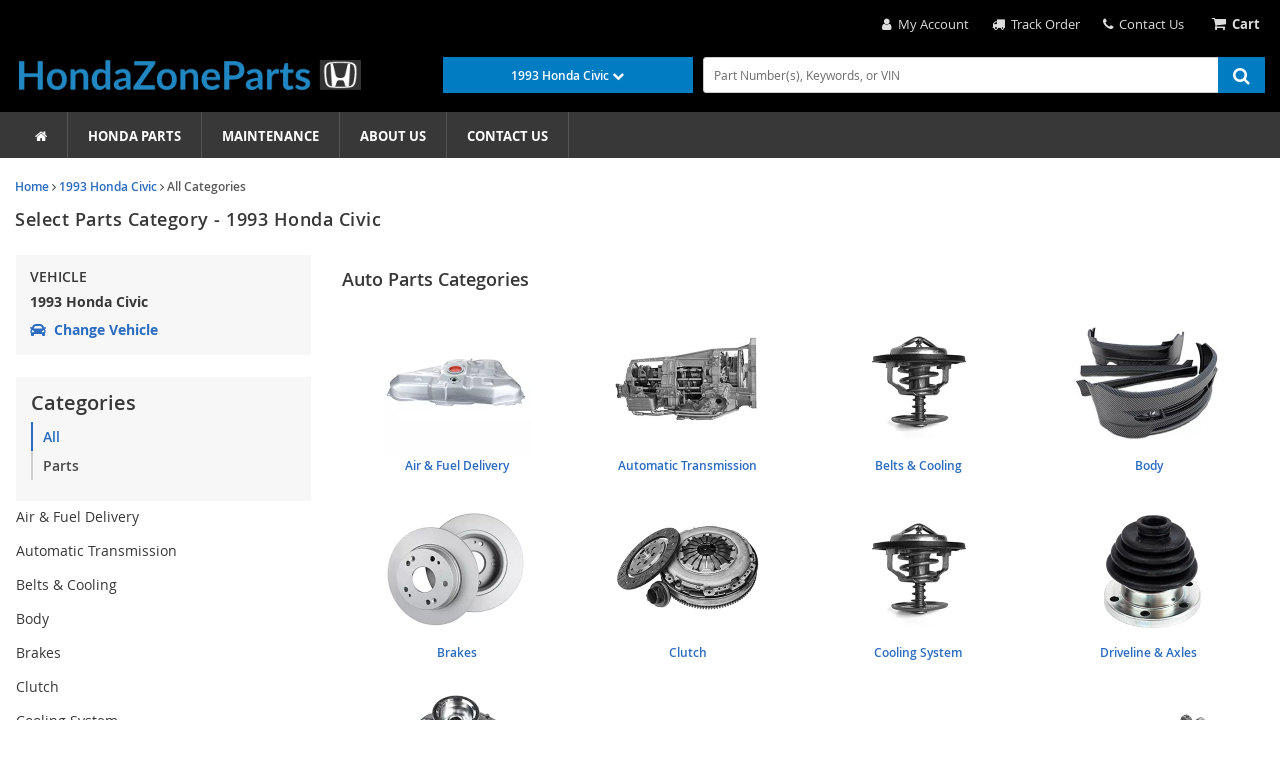

--- FILE ---
content_type: text/html; charset=UTF-8
request_url: https://www.hondazoneparts.com/v-1993-honda-civic--cx--1-5l-l4-gas
body_size: 41817
content:
<!DOCTYPE html> <html lang="en"> <head> <meta charset="utf-8"> <meta name="og:site_name" content="Hondazoneparts.com"/> <title>Select Parts Category - 1993 Honda Civic | Honda Zone Parts</title> <base href="https://www.hondazoneparts.com"> <link rel="preload" href="https://cdn-resources.revolutionparts.io/webstore/v0.365.2/common.js" as="script"> <link rel="preload" href="https://cdn-resources.revolutionparts.io/webstore/v0.365.2/webstore-package.js" as="script"> <link rel="preload" href="https://cdn-resources.revolutionparts.io/webstore/v0.365.2/catalog.js" as="script"> <link rel="preload" href="https://cdn-resources.revolutionparts.io/webstore/v0.365.2/modules/oem_sidebar/oem_sidebar.js" as="script"> <link rel="preload" href="https://cdn-resources.revolutionparts.io/webstore/v0.365.2/modules/oem_top_level_categories/oem_top_level_categories.js" as="script"> <link rel="preload" href="https://cdn-resources.revolutionparts.io/webstore/v0.365.2/modules/mobile_header/mobile_header.js" as="script"> <link rel="preload" href="https://cdn-resources.revolutionparts.io/webstore/v0.365.2/modules/search_bar/auto_suggest.js" as="script"> <link rel="preload" href="https://cdn-resources.revolutionparts.io/webstore/v0.365.2/modules/custom_html/custom_html.js" as="script"> <link rel="preload" href="https://www.paypal.com/sdk/js?client-id=AdOPU3IZIa_fjuYJ5ciZjpWzyo6V7UENFUundSYKRqDYqhQ2vxNst4EbXvo65-x_hgwC-qWW_ezrG9oP&merchant-id=HPT9RLMKX44CE&currency=USD&intent=authorize&components=messages,buttons,applepay,googlepay&disable-funding=venmo,card,paylater" as="script"> <link rel="preload" href="https://applepay.cdn-apple.com/jsapi/v1/apple-pay-sdk.js" as="script"> <link rel="preload" href="https://pay.google.com/gp/p/js/pay.js" as="script"> <link rel="preload" href="https://cdn-resources.revolutionparts.io/webstore/v0.365.2/modules/store_logo/store_logo.js" as="script"> <link rel="preload" href="https://cdn-resources.revolutionparts.io/webstore/v0.365.2/modules/newsletter_signup/newsletter_signup.js" as="script"> <link rel="preload" href="https://cdn-resources.revolutionparts.io/webstore/v0.365.2/modules/payments_accepted/payments_accepted.js" as="script"> <link rel="preload" href="https://cdn.revolutionparts.io/e121bbcff5423c9c5d6145675079065f/images/image-logo.png?v=1554408993" as="image"> <link rel="preconnect" href="https://s3.amazonaws.com"> <link rel="preconnect" href="https://www.googletagmanager.com"> <link rel="preconnect" href="https://www.google-analytics.com"> <link rel="preconnect" href="https://www.paypal.com"> <meta http-equiv="x-ua-compatible" content="ie=edge"> <meta name="msapplication-config" content="none"/> <meta name="ROBOTS" content="NOINDEX, FOLLOW" /> <meta name="viewport" content="width=device-width, initial-scale=1"> <link rel="preconnect" href="https://cdn.revolutionparts.io" crossorigin> <link rel="preconnect" href="https://cdn-static.revolutionparts.io" crossorigin> <link rel="preconnect" href="https://cdn-illustrations.revolutionparts.io" crossorigin> <link rel="preconnect" href="https://cdn-product-images.revolutionparts.io" crossorigin> <link rel="preconnect" href="https://cdn-resources.revolutionparts.io" crossorigin> <link href="https://cdn-resources.revolutionparts.io/webstore/v0.365.2/styles/fonts.css" rel="stylesheet"> <link rel="stylesheet" href="https://cdn-resources.revolutionparts.io/webstore/v0.365.2/common.css"  /> <link rel="stylesheet" href="https://cdn-resources.revolutionparts.io/webstore/v0.365.2/webstore-package.css"  /> <link rel="stylesheet" href="https://cdn-resources.revolutionparts.io/webstore/v0.365.2/catalog.css"  /> <link rel="stylesheet" href="https://cdn-resources.revolutionparts.io/webstore/v0.365.2/modules/mobile_header/mobile_header.css"  /> <link rel="stylesheet" href="https://cdn-resources.revolutionparts.io/webstore/v0.365.2/modules/custom_html/custom_html.css"  /> <link rel="stylesheet" href="https://cdn-resources.revolutionparts.io/webstore/v0.365.2/modules/store_logo/store_logo.css"  /> <link rel="stylesheet" href="https://cdn-resources.revolutionparts.io/webstore/v0.365.2/modules/newsletter_signup/newsletter_signup.css"  /> <link rel="stylesheet" href="https://cdn-resources.revolutionparts.io/webstore/v0.365.2/modules/payments_accepted/payments_accepted.css"  /> <link rel="stylesheet" href="https://cdn.revolutionparts.io/e121bbcff5423c9c5d6145675079065f/design/theme.css?v=4b5eb6ebf7555053fa41cd20bf8b4099"  /> <link rel="stylesheet" href="https://cdn.revolutionparts.io/e121bbcff5423c9c5d6145675079065f/design/custom.css?v=a84868a9112b2802ed75849a065fd5aa"  /> <link rel="shortcut icon" href="https://cdn.revolutionparts.io/e121bbcff5423c9c5d6145675079065f/favicon.ico?1554414850" type="image/x-icon"/> <link rel="icon" href="https://cdn.revolutionparts.io/e121bbcff5423c9c5d6145675079065f/favicon.ico?1554414850" type="image/x-icon"/>   <link rel="apple-touch-icon-precomposed" sizes="152x152" href="apple-touch-icon-152-precomposed.png">   <link rel="apple-touch-icon-precomposed" sizes="144x144" href="apple-touch-icon-144-precomposed.png">   <link rel="apple-touch-icon-precomposed" sizes="120x120" href="apple-touch-icon-120-precomposed.png">   <link rel="apple-touch-icon-precomposed" sizes="114x114" href="apple-touch-icon-114-precomposed.png">   <link rel="apple-touch-icon-precomposed" sizes="76x76" href="apple-touch-icon-76-precomposed.png">   <link rel="apple-touch-icon-precomposed" sizes="72x72" href="apple-touch-icon-72-precomposed.png">   <link rel="apple-touch-icon-precomposed" href="apple-touch-icon-precomposed.png">   <meta name="apple-mobile-web-app-capable" content="yes"> <meta name="apple-mobile-web-app-status-bar-style" content="black"> <meta name="google-site-verification" content="BwQu3tGX6xv1uGS2zQ9BdpZcOCJEsRpV75R4YR4zeWM" /> <meta name="google-site-verification" content="Jp4Ww5pzBBdzaLa2jzhYaClpdRXxnM_tDh_IJl0I4Tw" /> <meta name="msvalidate.01" content="E5E5249E24137DA2108B46F1BFE6E579" /> <meta name="msvalidate.01" content="0CF699199320C1E11C0F0057ABA65529" /> <script type="text/javascript"> window.dataLayer = [];
window.gtm_container_id = 'GTM-TZM7JG'; </script>   <noscript><iframe src="//www.googletagmanager.com/ns.html?id=GTM-TZM7JG"
height="0" width="0" style="display:none;visibility:hidden"></iframe></noscript> <script>(function(w,d,s,l,i){w[l]=w[l]||[];w[l].push({'gtm.start':
new Date().getTime(),event:'gtm.js'});var f=d.getElementsByTagName(s)[0],
j=d.createElement(s),dl=l!='dataLayer'?'&l='+l:'';j.async=true;j.src=
'//www.googletagmanager.com/gtm.js?id='+i+dl;f.parentNode.insertBefore(j,f);
})(window,document,'script','dataLayer', gtm_container_id);</script>   </head> <body id="rp_webstore" data-store-hash="e121bbcff5423c9c5d6145675079065f"> <input type="hidden" name="csrf_name" value="csrf6978ea221a451" id="__csrf_name_field__"> <input type="hidden" name="csrf_value" value="cd84b67f44aa946c5fc614c225198236" id="__csrf_value_field__"> <div class="main" id="page-oem-catalog"> <header class="container-header"> <div class="page-builder-page-layout " > <div  class="page-builder-layout-section  text-color-dark padding-0 full-content "
		> <div class="container-wrap container-fluid"> <div  class="row page-builder-layout-row row-full-height-md "> <div class="col-md-12  block-modules page-builder-layout-column col-full-height "> <div  class="page-builder-layout-column-wrap full-height-wrapper "> </div>   </div>   </div>   </div>   </div>   <div  class="page-builder-layout-section  text-color-dark  normal-content mobile-only"
		> <div class="container-wrap container-fluid"> <div  class="row page-builder-layout-row row-full-height-md "> <div class="col-md-12  block-modules page-builder-layout-column col-full-height left"> <div  class="page-builder-layout-column-wrap full-height-wrapper "> <div  class="page-builder-layout-module    "> <div class="mobile-header-module mobile-header-module-height " > <nav class="header-left-nav"> <ul> <li> <a href="javascript:;" class="rp_page_linksbutton"><i class="fa fa-bars"></i><span class="nav-descr">Links</span></a> </li> </ul> </nav>   <div class="header-center-nav" data-ajax="false"> <a href="/" class="mobile-header-logo-link"> <img class="image-logo mobile-header-module-height" loading="lazy" src="https://cdn.revolutionparts.io/e121bbcff5423c9c5d6145675079065f/images/logo.png" alt="COMPANY NAME Mobile Logo" /> </a> </div>   <nav class="header-right-nav"> <ul> <li><a href="/cart" title="Cart" class="mobile-cart-button" data-ajax="false"> <span class="mobile-cart-icon"> <i class="fa fa-shopping-cart"></i> </span> <span class="nav-descr">Shopping Cart</span><span class="cart-items "></span> </a></li> <li><a href="javascript:;" title="Support" class="rp_page_supportbutton"><i class="fa fa-phone"></i><span class="nav-descr">Support</span></a></li> </ul> </nav>   <div class="mobile-header-modal modal fade" id="links_modal" tabindex="-1" role="dialog" aria-labelledby="linksModalLabel"> <div class="modal-dialog" role="document"> <div class="modal-content"> <div class="modal-header"> <button type="button" class="close" data-dismiss="modal" aria-label="Close"><span aria-hidden="true">&times;</span></button> <h4 class="modal-title" id="linksModalLabel">Hondazoneparts.com</h4> </div> <div class="modal-body"> <ul data-role="listview" data-inset="true"> <li><a href="/v?mobilelink">Shop Parts</a></li> <li><a href="/cart">Cart</a></li> <li><a href="/account/login">Login / Register</a></li> <li><a href="/account/order-status">Order Status</a></li> <li><a href="tel:000-000-0000" class="blue mobile-header-button"><span class="icon fa fa-phone"></span> 000-000-0000</a></li> </ul> <strong class="mobile-header-menu-head">Menu</strong> <ul data-role="listview" data-inset="true"> <li><a href="/" data-ajax="false">Home</a></li> <li><a href="/policies/terms-and-conditions" data-ajax="false">Terms and Conditions</a></li> <li><a href="/contact-us" data-ajax="false">Contact Us</a></li> <li><a href="/policies/privacy" data-ajax="false">Privacy Policy</a></li> <li><a href="/policies/returns" data-ajax="false">Return Policy</a></li> <li><a href="/policies/shipping" data-ajax="false">Shipping Policy</a></li> </ul> </div> </div> </div> </div>     <div class="mobile-header-modal modal fade" id="support_modal" tabindex="-1" role="dialog" aria-labelledby="supportModalLabel"> <div class="modal-dialog" role="document"> <div class="modal-content"> <div class="modal-header"> <button type="button" class="close" data-dismiss="modal" aria-label="Close"><span aria-hidden="true">&times;</span></button> <h4 class="modal-title" id="supportModalLabel">Support</h4> </div> <div class="modal-body"> <a href="tel:000-000-0000" class="blue mobile-header-button"><span class="icon fa fa-phone"></span> Call Us</a> <a href="/contact-us" class="mobile-header-button"><span class="icon fa fa-envelope"></span> Contact Us</a> <a href="/account/order-status" class="mobile-header-button"><span class="icon fa fa-question"></span> Order Status</a> </div> </div> </div> </div>   </div>   <div class="mobile-header-module-spacer mobile-header-module-height"> </div>   <div id="mobileSearch" class="mobile-search collapse"> <div class="garage-search-bar-component"> <div class="garage-component search-car " data-use-search-v-page=""> <div class="garage-text-wrap"> <a href="javascript:;" class="garage-text flyout-select" data-flyout="garage_flyout"> 1993 Honda Civic <i class="fa fa-chevron-down"></i> </a> </div> <div class="garage flyout" data-flyout="garage_flyout" tabindex="-1"> <button class="closeicon">&times;</button> <div class="recent-cars"> <strong class="recent-vehicles-header">Recent Vehicles</strong> <ul> <li  class="car-selected" > <a href="/v-1993-honda-civic--cx--1-5l-l4-gas" class="recent-car" title="Find Parts for
			1993 Honda Civic"> 1993 Honda Civic <em> CX 1.5L L4 - Gas <span>Catalog<i class="fa fa-arrow-right"></i></span> </em> </a> </li> </ul> </div> <nav aria-label="Vehicle Options"> <ul> <li><a href="javascript:openVehiclePicker();" class="search-all-vehicles"><i class="fa fa-plus"></i>Add Vehicle</a></li> <li><a href="/auto-parts/search-all-cars" class="search-all-vehicles"><i class="fa fa-search"></i>Search All Vehicles</a></li> <li><a href="/auto-parts/clear-all-cars" class="clear-all-vehicles"><i class="fa fa-times"></i>Delete All Vehicles from My Garage</a></li> </ul> </nav> </div> </div>   <div class="search-bar-component"> <form action="/search" method="get" class="search-box">   <fieldset data-action="/search" data-method="get"> <legend class="sr-only">Search Bar 2</legend> <div class="main-search-wrapper"> <input
					id="main_search_1"
					type="text"
					name="search_str"
					value=""
					placeholder="Part Number(s), Keywords, or VIN"
					title="Part Number(s), Keywords, or VIN"
										autocomplete="off"
									/> </div>   <button type="submit" class="button-start-search submit call-to-action-button"> <i class="fa fa-search"></i> <span class="sr-only">Search by Part Number(s), Keywords, or VIN</span> </button> </fieldset> </form> </div>   </div>  </div> </div>   <div  class="page-builder-layout-module d-none   "> <div class="custom-html-module"> <script type="text/javascript" src="https://confirmsubscription.com/h/j/4A7989318569680B/67CE4AAC99F6C0EB/popup.js"></script> </div>  </div>   </div>   </div>   </div>   </div>   </div>   <div id="mobile-search" class="page-builder-layout-section  text-color-light less-padding normal-content mobile-only"
					style="background-color: #383838; "
		> <div class="container-wrap container-fluid"> <div  class="row page-builder-layout-row row-full-height-md "> <div class="col-md-12  block-modules page-builder-layout-column col-full-height left"> <div  class="page-builder-layout-column-wrap full-height-wrapper "> <div  class="page-builder-layout-module   padding-10 "> <div class="custom-html-module"> </div>  </div>   <div  class="page-builder-layout-module    "> <div class="search-bar-module"> <div class="search-bar-component"> <form action="/search" method="get" class="search-box">   <fieldset data-action="/search" data-method="get"> <legend class="sr-only">Search Bar 4</legend> <div class="main-search-wrapper"> <input
					id="main_search_3"
					type="text"
					name="search_str"
					value=""
					placeholder="Part Number(s), Keywords, or VIN"
					title="Part Number(s), Keywords, or VIN"
										autocomplete="off"
									/> </div>   <button type="submit" class="button-start-search submit call-to-action-button"> <i class="fa fa-search"></i> <span class="sr-only">Search by Part Number(s), Keywords, or VIN</span> </button> </fieldset> </form> </div>   </div>   </div>   <div id="mobile-garage" class="page-builder-layout-module    "> <div class="car-selected-module "> <div class="garage-component search-car " data-use-search-v-page=""> <div class="garage-text-wrap"> <a href="javascript:;" class="garage-text flyout-select" data-flyout="garage_flyout"> 1993 Honda Civic <i class="fa fa-chevron-down"></i> </a> </div> <div class="garage flyout" data-flyout="garage_flyout" tabindex="-1"> <button class="closeicon">&times;</button> <div class="recent-cars"> <strong class="recent-vehicles-header">Recent Vehicles</strong> <ul> <li  class="car-selected" > <a href="/v-1993-honda-civic--cx--1-5l-l4-gas" class="recent-car" title="Find Parts for
			1993 Honda Civic"> 1993 Honda Civic <em> CX 1.5L L4 - Gas <span>Catalog<i class="fa fa-arrow-right"></i></span> </em> </a> </li> </ul> </div> <nav aria-label="Vehicle Options"> <ul> <li><a href="javascript:openVehiclePicker();" class="search-all-vehicles"><i class="fa fa-plus"></i>Add Vehicle</a></li> <li><a href="/auto-parts/search-all-cars" class="search-all-vehicles"><i class="fa fa-search"></i>Search All Vehicles</a></li> <li><a href="/auto-parts/clear-all-cars" class="clear-all-vehicles"><i class="fa fa-times"></i>Delete All Vehicles from My Garage</a></li> </ul> </nav> </div> </div>   </div> </div>   </div>   </div>   </div>   </div>   </div>   <div id="header-custom" class="page-builder-layout-section  text-color-light wide-padding wide-content desktop-only"
					style="background-color: #000000; "
		> <div class="container-wrap container-fluid"> <div  class="row page-builder-layout-row row-full-height-md "> <div class="col-md-6  block-modules page-builder-layout-column col-full-height left"> <div  class="page-builder-layout-column-wrap full-height-wrapper "> </div>   </div>   <div class="col-md-6  inline-modules page-builder-layout-column col-full-height left"> <div  class="page-builder-layout-column-wrap full-height-wrapper text-right"> <div  class="page-builder-layout-module main-nav-links   "> <div class="links-list-module links-display-inline list-style-header"> <ul class="links-list"> <li><a  href="account/login"><i class="fa fa-user" aria-hidden="true"></i>&nbsp;&nbsp;My Account </a></li> <li><a  href="account/order-status"><i class="fa fa-truck" aria-hidden="true"></i>&nbsp;&nbsp;Track Order </a></li> <li><a  href="contact-us"><i class="fa fa-phone" aria-hidden="true"></i>&nbsp;&nbsp;Contact Us </a></li> </ul>   </div>   </div>   <div  class="page-builder-layout-module    "> <div class="cart-button-module"> <div class="cart-component " id="cart_5" data-flyout="flyout_cart_5"> <a class="cart-button call-to-action-button flyout-hover " href="/cart" data-flyout="cart-flyout" aria-haspopup="true" aria-expanded="false" tabindex="0" aria-label="cart"> <div class="cart-wrapper"> <span class="cart-icon"> <span class="cart-items "></span> <i class="fa fa-shopping-cart"></i> </span>   <span class="cart-text"> <strong>Cart</strong> </span>   </div>   </a> <div id="flyout_cart_5" class="cart-flyout flyout" data-flyout="cart-flyout" role="dialog" aria-modal="true" aria-labelledby="cart-flyout-title" tabindex="-1"> <div class="upper-arrow"> </div> <div class="cart-listing" 
												 data-smart-buttons-enabled 							data-paypal-ec-enabled="enabled" 
				data-paypal-ec-api-token="AdOPU3IZIa_fjuYJ5ciZjpWzyo6V7UENFUundSYKRqDYqhQ2vxNst4EbXvo65-x_hgwC-qWW_ezrG9oP" 
				data-paypal-ec-api-env="production"
			 
								> <p class="empty-cart-message">Cart is Empty</p> </div>   </div>  </div>   </div>   </div>   </div>   </div>   </div>   </div>   </div>   <div id="logo-custom" class="page-builder-layout-section  text-color-light wide-padding wide-content desktop-only"
					style="background-color: #000000; "
		> <div class="container-wrap container-fluid"> <div  class="row page-builder-layout-row row-full-height-md "> <div class="col-md-12  inline-modules page-builder-layout-column col-full-height left"> <div  class="page-builder-layout-column-wrap full-height-wrapper "> <div  class="page-builder-layout-module logo-col-custom   "> <div class="store-logo-module"> <a href="/" class="store-logo-link" data-test-id="store-logo-home-link"> <img class="image-logo" src="https://cdn.revolutionparts.io/e121bbcff5423c9c5d6145675079065f/images/image-logo.png?v=1554408993" alt="Hondazoneparts.com Logo" loading="lazy"> </a> </div>   </div>   <div  class="page-builder-layout-module search-col-custom   "> <div class="search-bar-module"> <div class="search-bar-component"> <form action="/search" method="get" class="search-box">   <fieldset data-action="/search" data-method="get"> <legend class="sr-only">Search Bar 7</legend> <div class="main-search-wrapper"> <input
					id="main_search_6"
					type="text"
					name="search_str"
					value=""
					placeholder="Part Number(s), Keywords, or VIN"
					title="Part Number(s), Keywords, or VIN"
										autocomplete="off"
									/> </div>   <button type="submit" class="button-start-search submit call-to-action-button"> <i class="fa fa-search"></i> <span class="sr-only">Search by Part Number(s), Keywords, or VIN</span> </button> </fieldset> </form> </div>   </div>   </div>   <div  class="page-builder-layout-module garage-col-custom   "> <div class="car-selected-module "> <div class="garage-component search-car " data-use-search-v-page=""> <div class="garage-text-wrap"> <a href="javascript:;" class="garage-text flyout-select" data-flyout="garage_flyout"> 1993 Honda Civic <i class="fa fa-chevron-down"></i> </a> </div> <div class="garage flyout" data-flyout="garage_flyout" tabindex="-1"> <button class="closeicon">&times;</button> <div class="recent-cars"> <strong class="recent-vehicles-header">Recent Vehicles</strong> <ul> <li  class="car-selected" > <a href="/v-1993-honda-civic--cx--1-5l-l4-gas" class="recent-car" title="Find Parts for
			1993 Honda Civic"> 1993 Honda Civic <em> CX 1.5L L4 - Gas <span>Catalog<i class="fa fa-arrow-right"></i></span> </em> </a> </li> </ul> </div> <nav aria-label="Vehicle Options"> <ul> <li><a href="javascript:openVehiclePicker();" class="search-all-vehicles"><i class="fa fa-plus"></i>Add Vehicle</a></li> <li><a href="/auto-parts/search-all-cars" class="search-all-vehicles"><i class="fa fa-search"></i>Search All Vehicles</a></li> <li><a href="/auto-parts/clear-all-cars" class="clear-all-vehicles"><i class="fa fa-times"></i>Delete All Vehicles from My Garage</a></li> </ul> </nav> </div> </div>   </div> </div>   </div>   </div>   </div>   </div>   </div>   <div id="second-nav" class="page-builder-layout-section  text-color-light  wide-content desktop-only"
					style="background-color: #383838; "
		> <div class="container-wrap container-fluid"> <div  class="row page-builder-layout-row row-full-height-md "> <div class="col-md-12  block-modules page-builder-layout-column col-full-height left"> <div  class="page-builder-layout-column-wrap full-height-wrapper "> <div  class="page-builder-layout-module    "> <div class="links-list-module links-display-inline list-style-none"> <ul class="links-list"> <li><a  href="/"><i class="fa fa-home" aria-hidden="true"></i> </a></li> <li><a  href="/v-honda">Honda Parts </a></li> <li><a  href="maintenance">Maintenance </a></li> <li><a  href="about">About Us </a></li> <li><a  href="contact-us">Contact Us </a></li> </ul>   </div>   </div>   </div>   </div>   </div>   </div>   </div>   </div>   </header> <div class="page-content" id="layout_oem-catalog"> <div class="page-content-inner"> <div class="page-builder-page-layout " > <div  class="page-builder-layout-section  text-color-dark  wide-content "
		> <div class="container-wrap container-fluid"> <div  class="row page-builder-layout-row row-full-height-md "> <div class="col-md-12  block-modules page-builder-layout-column col-full-height "> <div  class="page-builder-layout-column-wrap full-height-wrapper "> <div  class="page-builder-layout-module    "> <div class="page-subheader-module"> <header class="page-subheader-component "> <div class="left-content "> <div class="dynamic-header-content-breadcrumbs"> <div class="page-bread-crumbs" 
		data-breadcrumb-storage-action="" 
		data-breadcrumb-storage-data=''
		> <div class="breadcrumbs-dynamic"></div> <div class="breadcrumbs-default"> <a href="/" >Home</a> <i class="fa fa-angle-right"></i> <a href="/v-1993-honda-civic" >1993 Honda Civic</a> <i class="fa fa-angle-right"></i> <a href="https://www.hondazoneparts.com/v-1993-honda-civic--cx--1-5l-l4-gas" class="tail">All Categories</a> </div> </div> </div> <div class="dynamic-header-content-titles" > <h1 data-test-id="page-subheader__page_heading">Select Parts Category - 1993 Honda Civic</h1> </div> </div> </header> </div> </div>   </div>   </div>   </div>   <div  class="row page-builder-layout-row row-full-height-md "> <div class="col-md-3  block-modules page-builder-layout-column col-full-height "> <div  class="page-builder-layout-column-wrap full-height-wrapper "> <div  class="page-builder-layout-module    "> <div class="oem-sidebar-module" data-current-category="oem-categories"> <div class="oem-sidebar-component oem-sidebar-garage-legacy"> <div class="selected-vehicle-tile-legacy-ui"> <h4 class="selected-vehicle-heading">Vehicle</h4> <div> <p>1993 Honda Civic</p> <a class="select-vehicle-link" href="javascript:openVehiclePicker();"> <span> <?xml version="1.0" encoding="UTF-8"?> <svg class="svg" aria-labelledby="select_vehicle" width="16px" height="16px" viewBox="0 0 16 12" version="1.1" xmlns="http://www.w3.org/2000/svg" xmlns:xlink="http://www.w3.org/1999/xlink"> <path fill="currentcolor" d="M15.6247188,5.25 L13.91175,5.25 L13.6663125,4.5955 C13.3790625,3.82946875 12.8717813,3.17828125 12.199375,2.71228125 C11.5269688,2.24628125 10.7390938,2 9.921,2 L6.079,2 C5.260875,2 4.47303125,2.2463125 3.800625,2.71228125 C3.1281875,3.17828125 2.6209375,3.82946875 2.3336875,4.5955 L2.08825,5.25 L0.37528125,5.25 C0.1193125,5.25 -0.06140625,5.50075 0.01953125,5.74359375 L0.26953125,6.49359375 C0.320576181,6.64671658 0.463874354,6.74999851 0.62528125,6.75 L1.52575,6.75 L1.524125,6.754375 C0.9131875,7.09665625 0.500000239,7.74990625 0.500000239,8.5 L0.500000239,10 C0.500000239,10.5070313 0.68903125,10.9696562 1.00000024,11.3221562 L1.00000024,13.25 C1.00000024,13.6642187 1.33578125,14 1.75,14 L3.25,14 C3.66421875,14 4.00000024,13.6642187 4.00000024,13.25 L4.00000024,12 L12.0000002,12 L12.0000002,13.25 C12.0000002,13.6642187 12.3357813,14 12.75,14 L14.25,14 C14.6642188,14 15.0000002,13.6642187 15.0000002,13.25 L15.0000002,11.3221562 C15.3109688,10.969625 15.5000002,10.507 15.5000002,10 L15.5000002,8.5 C15.5000002,7.74990625 15.0868125,7.09665625 14.475875,6.754375 L14.47425,6.75 L15.3747188,6.75 C15.5361256,6.74999851 15.6794238,6.64671658 15.7304688,6.49359375 L15.9804688,5.74359375 C16.0614063,5.50075 15.8806875,5.25 15.6247188,5.25 Z M4.20634375,5.29775 C4.4974375,4.52153125 5.25,4 6.079,4 L9.921,4 C10.75,4 11.5025625,4.52153125 11.7936562,5.29775 L12.2445,6.5 L3.7555,6.5 L4.20634375,5.29775 Z M2.75,10.25 C2.19771875,10.25 1.75,9.80228125 1.75,9.25 C1.75,8.69771875 2.19771875,8.25 2.75,8.25 C3.30228125,8.25 4.25,9.19771875 4.25,9.75 C4.25,10.3022812 3.30228125,10.25 2.75,10.25 Z M13.25,10.25 C12.6977187,10.25 11.75,10.3022812 11.75,9.75 C11.75,9.19771875 12.6977187,8.25 13.25,8.25 C13.8022812,8.25 14.25,8.69771875 14.25,9.25 C14.25,9.80228125 13.8022812,10.25 13.25,10.25 Z" id="path-1"></path> </svg> </span> <p id="select_vehicle" class="select-vehicle-text">Change Vehicle</p> </a> </div> </div> </div> <div class="oem-sidebar-component oem-sidebar-categories" id="oem-sidebar-categories"> <div class="oem-sidebar-component-heading"> <h2>Categories</h2> <ul> <li><a href="/v-1993-honda-civic--cx--1-5l-l4-gas" class="cat-allparts">All</a></li> <li><a href="/v-1993-honda-civic--cx--1-5l-l4-gas/auto-parts" class="cat-autoparts">Parts</a></li> </ul> </div> <div class="all-category-parts"> <div class="category-group"> <div class="categories desktop-categories"> <div  class="all_cats_list"> <div class="pp-list"> <div class="card parts"> <div class="card-header"> <a
				class="category collapsed"
									id="air-and-fuel-delivery-parts-all-heading"
					data-toggle="collapse"
					data-parent=".p_cats_list"
					data-category-id="cat-air-and-fuel-delivery-parts"
					href="#cat-air-and-fuel-delivery-parts"
					data-target="#cat-air-and-fuel-delivery-parts-parts-all"
					aria-controls="cat-air-and-fuel-delivery-parts-parts-all"
					title="Air & Fuel Delivery"
					onclick="return false;"
																	> Air & Fuel Delivery </a> </div> <div
			id="cat-air-and-fuel-delivery-parts-parts-all"
			class="auto-part subcategories-list collapse "
			role="region"
			aria-labelledby="air-and-fuel-delivery-parts-all-heading"
		> <ul> <li> <a
							href="/v-1993-honda-civic--cx--1-5l-l4-gas/air-and-fuel-delivery--fuel-pumps-and-related-components"
							class="subcategory  "
							title="Air & Fuel Delivery: Fuel Pumps & Related Components"
													> Fuel Pumps & Related Components </a> </li> <li> <a
							href="/v-1993-honda-civic--cx--1-5l-l4-gas/air-and-fuel-delivery--gaskets-and-sealing-systems"
							class="subcategory  "
							title="Air & Fuel Delivery: Gaskets & Sealing Systems"
													> Gaskets & Sealing Systems </a> </li> <li> <a
							href="/v-1993-honda-civic--cx--1-5l-l4-gas/air-and-fuel-delivery--hardware-fasteners-and-fittings"
							class="subcategory  "
							title="Air & Fuel Delivery: Hardware, Fasteners & Fittings"
													> Hardware, Fasteners & Fittings </a> </li> </ul> </div> </div> <div class="card parts"> <div class="card-header"> <a
				class="category collapsed"
									href="/v-1993-honda-civic--cx--1-5l-l4-gas/automatic-transmission--automatic-transmission"
					title="Automatic Transmission: Automatic Transmission"
												> Automatic Transmission </a> </div> </div> <div class="card parts"> <div class="card-header"> <a
				class="category collapsed"
									id="belts-and-cooling-parts-all-heading"
					data-toggle="collapse"
					data-parent=".p_cats_list"
					data-category-id="cat-belts-and-cooling-parts"
					href="#cat-belts-and-cooling-parts"
					data-target="#cat-belts-and-cooling-parts-parts-all"
					aria-controls="cat-belts-and-cooling-parts-parts-all"
					title="Belts & Cooling"
					onclick="return false;"
																	> Belts & Cooling </a> </div> <div
			id="cat-belts-and-cooling-parts-parts-all"
			class="auto-part subcategories-list collapse "
			role="region"
			aria-labelledby="belts-and-cooling-parts-all-heading"
		> <ul> <li> <a
							href="/v-1993-honda-civic--cx--1-5l-l4-gas/belts-and-cooling--accessory-drive-belt-system-components"
							class="subcategory  "
							title="Belts & Cooling: Accessory Drive Belt System Components"
													> Accessory Drive Belt System Components </a> </li> <li> <a
							href="/v-1993-honda-civic--cx--1-5l-l4-gas/belts-and-cooling--cooling-fan-clutch-and-motor"
							class="subcategory  "
							title="Belts & Cooling: Cooling Fan, Clutch & Motor"
													> Cooling Fan, Clutch & Motor </a> </li> <li> <a
							href="/v-1993-honda-civic--cx--1-5l-l4-gas/belts-and-cooling--gaskets-and-sealing-systems"
							class="subcategory  "
							title="Belts & Cooling: Gaskets & Sealing Systems"
													> Gaskets & Sealing Systems </a> </li> <li> <a
							href="/v-1993-honda-civic--cx--1-5l-l4-gas/belts-and-cooling--radiators-coolers-and-related-components"
							class="subcategory  "
							title="Belts & Cooling: Radiators, Coolers & Related Components"
													> Radiators, Coolers & Related Components </a> </li> <li> <a
							href="/v-1993-honda-civic--cx--1-5l-l4-gas/belts-and-cooling--thermostat-and-housing"
							class="subcategory  "
							title="Belts & Cooling: Thermostat & Housing"
													> Thermostat & Housing </a> </li> </ul> </div> </div> <div class="card parts"> <div class="card-header"> <a
				class="category collapsed"
									id="body-parts-all-heading"
					data-toggle="collapse"
					data-parent=".p_cats_list"
					data-category-id="cat-body-parts"
					href="#cat-body-parts"
					data-target="#cat-body-parts-parts-all"
					aria-controls="cat-body-parts-parts-all"
					title="Body"
					onclick="return false;"
																	> Body </a> </div> <div
			id="cat-body-parts-parts-all"
			class="auto-part subcategories-list collapse "
			role="region"
			aria-labelledby="body-parts-all-heading"
		> <ul> <li> <a
							href="/v-1993-honda-civic--cx--1-5l-l4-gas/body--bumper-and-components-front"
							class="subcategory  "
							title="Body: Bumper & Components - Front"
													> Bumper & Components - Front </a> </li> <li> <a
							href="/v-1993-honda-civic--cx--1-5l-l4-gas/body--bumper-and-components-rear"
							class="subcategory  "
							title="Body: Bumper & Components - Rear"
													> Bumper & Components - Rear </a> </li> <li> <a
							href="/v-1993-honda-civic--cx--1-5l-l4-gas/body--center-console"
							class="subcategory  "
							title="Body: Center Console"
													> Center Console </a> </li> <li> <a
							href="/v-1993-honda-civic--cx--1-5l-l4-gas/body--cowl"
							class="subcategory  "
							title="Body: Cowl"
													> Cowl </a> </li> <li> <a
							href="/v-1993-honda-civic--cx--1-5l-l4-gas/body--door"
							class="subcategory  "
							title="Body: Door"
													> Door </a> </li> <li> <a
							href="/v-1993-honda-civic--cx--1-5l-l4-gas/body--door-and-components"
							class="subcategory  "
							title="Body: Door & Components"
													> Door & Components </a> </li> <li> <a
							href="/v-1993-honda-civic--cx--1-5l-l4-gas/body--exterior-trim-door"
							class="subcategory  "
							title="Body: Exterior Trim - Door"
													> Exterior Trim - Door </a> </li> <li> <a
							href="/v-1993-honda-civic--cx--1-5l-l4-gas/body--exterior-trim-fender"
							class="subcategory  "
							title="Body: Exterior Trim - Fender"
													> Exterior Trim - Fender </a> </li> <li> <a
							href="/v-1993-honda-civic--cx--1-5l-l4-gas/body--exterior-trim-pillars"
							class="subcategory  "
							title="Body: Exterior Trim - Pillars"
													> Exterior Trim - Pillars </a> </li> <li> <a
							href="/v-1993-honda-civic--cx--1-5l-l4-gas/body--fender-and-components"
							class="subcategory  "
							title="Body: Fender & Components"
													> Fender & Components </a> </li> <li> <a
							href="/v-1993-honda-civic--cx--1-5l-l4-gas/body--floor"
							class="subcategory  "
							title="Body: Floor"
													> Floor </a> </li> <li> <a
							href="/v-1993-honda-civic--cx--1-5l-l4-gas/body--front-door"
							class="subcategory  "
							title="Body: Front Door"
													> Front Door </a> </li> <li> <a
							href="/v-1993-honda-civic--cx--1-5l-l4-gas/body--fuel-door"
							class="subcategory  "
							title="Body: Fuel Door"
													> Fuel Door </a> </li> <li> <a
							href="/v-1993-honda-civic--cx--1-5l-l4-gas/body--glass-door"
							class="subcategory  "
							title="Body: Glass - Door"
													> Glass - Door </a> </li> <li> <a
							href="/v-1993-honda-civic--cx--1-5l-l4-gas/body--glass-lift-gate"
							class="subcategory  "
							title="Body: Glass - Lift Gate"
													> Glass - Lift Gate </a> </li> <li> <a
							href="/v-1993-honda-civic--cx--1-5l-l4-gas/body--glass-windshield"
							class="subcategory  "
							title="Body: Glass - Windshield"
													> Glass - Windshield </a> </li> <li> <a
							href="/v-1993-honda-civic--cx--1-5l-l4-gas/body--glass-and-hardware"
							class="subcategory  "
							title="Body: Glass & Hardware"
													> Glass & Hardware </a> </li> <li> <a
							href="/v-1993-honda-civic--cx--1-5l-l4-gas/body--hardware"
							class="subcategory  "
							title="Body: Hardware"
													> Hardware </a> </li> <li> <a
							href="/v-1993-honda-civic--cx--1-5l-l4-gas/body--hinge-pillar"
							class="subcategory  "
							title="Body: Hinge Pillar"
													> Hinge Pillar </a> </li> <li> <a
							href="/v-1993-honda-civic--cx--1-5l-l4-gas/body--hood-and-components"
							class="subcategory  "
							title="Body: Hood & Components"
													> Hood & Components </a> </li> <li> <a
							href="/v-1993-honda-civic--cx--1-5l-l4-gas/body--inner-components"
							class="subcategory  "
							title="Body: Inner Components"
													> Inner Components </a> </li> <li> <a
							href="/v-1993-honda-civic--cx--1-5l-l4-gas/body--instrument-panel"
							class="subcategory  "
							title="Body: Instrument Panel"
													> Instrument Panel </a> </li> <li> <a
							href="/v-1993-honda-civic--cx--1-5l-l4-gas/body--interior-trim"
							class="subcategory  "
							title="Body: Interior Trim"
													> Interior Trim </a> </li> <li> <a
							href="/v-1993-honda-civic--cx--1-5l-l4-gas/body--interior-trim-door"
							class="subcategory  "
							title="Body: Interior Trim - Door"
													> Interior Trim - Door </a> </li> <li> <a
							href="/v-1993-honda-civic--cx--1-5l-l4-gas/body--interior-trim-pillars"
							class="subcategory  "
							title="Body: Interior Trim - Pillars"
													> Interior Trim - Pillars </a> </li> <li> <a
							href="/v-1993-honda-civic--cx--1-5l-l4-gas/body--interior-trim-quarter-panels"
							class="subcategory  "
							title="Body: Interior Trim - Quarter Panels"
													> Interior Trim - Quarter Panels </a> </li> <li> <a
							href="/v-1993-honda-civic--cx--1-5l-l4-gas/body--interior-trim-rear-body"
							class="subcategory  "
							title="Body: Interior Trim - Rear Body"
													> Interior Trim - Rear Body </a> </li> <li> <a
							href="/v-1993-honda-civic--cx--1-5l-l4-gas/body--interior-trim-roof"
							class="subcategory  "
							title="Body: Interior Trim - Roof"
													> Interior Trim - Roof </a> </li> <li> <a
							href="/v-1993-honda-civic--cx--1-5l-l4-gas/body--labels"
							class="subcategory  "
							title="Body: Labels"
													> Labels </a> </li> <li> <a
							href="/v-1993-honda-civic--cx--1-5l-l4-gas/body--lift-gate"
							class="subcategory  "
							title="Body: Lift Gate"
													> Lift Gate </a> </li> <li> <a
							href="/v-1993-honda-civic--cx--1-5l-l4-gas/body--liftgate"
							class="subcategory  "
							title="Body: Liftgate"
													> Liftgate </a> </li> <li> <a
							href="/v-1993-honda-civic--cx--1-5l-l4-gas/body--lower-instrument-panel"
							class="subcategory  "
							title="Body: Lower Instrument Panel"
													> Lower Instrument Panel </a> </li> <li> <a
							href="/v-1993-honda-civic--cx--1-5l-l4-gas/body--outside-mirrors"
							class="subcategory  "
							title="Body: Outside Mirrors"
													> Outside Mirrors </a> </li> <li> <a
							href="/v-1993-honda-civic--cx--1-5l-l4-gas/body--quarter-panel-and-components"
							class="subcategory  "
							title="Body: Quarter Panel & Components"
													> Quarter Panel & Components </a> </li> <li> <a
							href="/v-1993-honda-civic--cx--1-5l-l4-gas/body--rear-body"
							class="subcategory  "
							title="Body: Rear Body"
													> Rear Body </a> </li> <li> <a
							href="/v-1993-honda-civic--cx--1-5l-l4-gas/body--rear-door"
							class="subcategory  "
							title="Body: Rear Door"
													> Rear Door </a> </li> <li> <a
							href="/v-1993-honda-civic--cx--1-5l-l4-gas/body--rear-wiper-components"
							class="subcategory  "
							title="Body: Rear Wiper Components"
													> Rear Wiper Components </a> </li> <li> <a
							href="/v-1993-honda-civic--cx--1-5l-l4-gas/body--reveal-moldings"
							class="subcategory  "
							title="Body: Reveal Moldings"
													> Reveal Moldings </a> </li> <li> <a
							href="/v-1993-honda-civic--cx--1-5l-l4-gas/body--rocker"
							class="subcategory  "
							title="Body: Rocker"
													> Rocker </a> </li> <li> <a
							href="/v-1993-honda-civic--cx--1-5l-l4-gas/body--roof-and-components"
							class="subcategory  "
							title="Body: Roof & Components"
													> Roof & Components </a> </li> <li> <a
							href="/v-1993-honda-civic--cx--1-5l-l4-gas/body--seats-and-track-components"
							class="subcategory  "
							title="Body: Seats & Track Components"
													> Seats & Track Components </a> </li> <li> <a
							href="/v-1993-honda-civic--cx--1-5l-l4-gas/body--side-rails"
							class="subcategory  "
							title="Body: Side Rails"
													> Side Rails </a> </li> <li> <a
							href="/v-1993-honda-civic--cx--1-5l-l4-gas/body--sound-system"
							class="subcategory  "
							title="Body: Sound System"
													> Sound System </a> </li> <li> <a
							href="/v-1993-honda-civic--cx--1-5l-l4-gas/body--spoiler"
							class="subcategory  "
							title="Body: Spoiler"
													> Spoiler </a> </li> <li> <a
							href="/v-1993-honda-civic--cx--1-5l-l4-gas/body--structural-components-and-rails"
							class="subcategory  "
							title="Body: Structural Components & Rails"
													> Structural Components & Rails </a> </li> <li> <a
							href="/v-1993-honda-civic--cx--1-5l-l4-gas/body--sunroof"
							class="subcategory  "
							title="Body: Sunroof"
													> Sunroof </a> </li> <li> <a
							href="/v-1993-honda-civic--cx--1-5l-l4-gas/body--trunk"
							class="subcategory  "
							title="Body: Trunk"
													> Trunk </a> </li> <li> <a
							href="/v-1993-honda-civic--cx--1-5l-l4-gas/body--upper-instrument-panel"
							class="subcategory  "
							title="Body: Upper Instrument Panel"
													> Upper Instrument Panel </a> </li> <li> <a
							href="/v-1993-honda-civic--cx--1-5l-l4-gas/body--wiper-and-washer-components"
							class="subcategory  "
							title="Body: Wiper & Washer Components"
													> Wiper & Washer Components </a> </li> </ul> </div> </div> <div class="card parts"> <div class="card-header"> <a
				class="category collapsed"
									id="brakes-parts-all-heading"
					data-toggle="collapse"
					data-parent=".p_cats_list"
					data-category-id="cat-brakes-parts"
					href="#cat-brakes-parts"
					data-target="#cat-brakes-parts-parts-all"
					aria-controls="cat-brakes-parts-parts-all"
					title="Brakes"
					onclick="return false;"
																	> Brakes </a> </div> <div
			id="cat-brakes-parts-parts-all"
			class="auto-part subcategories-list collapse "
			role="region"
			aria-labelledby="brakes-parts-all-heading"
		> <ul> <li> <a
							href="/v-1993-honda-civic--cx--1-5l-l4-gas/brakes--anti-lock-brakes"
							class="subcategory  "
							title="Brakes: Anti-Lock Brakes"
													> Anti-Lock Brakes </a> </li> <li> <a
							href="/v-1993-honda-civic--cx--1-5l-l4-gas/brakes--brake-components"
							class="subcategory  "
							title="Brakes: Brake Components"
													> Brake Components </a> </li> <li> <a
							href="/v-1993-honda-civic--cx--1-5l-l4-gas/brakes--bushings"
							class="subcategory  "
							title="Brakes: Bushings"
													> Bushings </a> </li> <li> <a
							href="/v-1993-honda-civic--cx--1-5l-l4-gas/brakes--front-brakes"
							class="subcategory  "
							title="Brakes: Front Brakes"
													> Front Brakes </a> </li> <li> <a
							href="/v-1993-honda-civic--cx--1-5l-l4-gas/brakes--hardware-fasteners-and-fittings"
							class="subcategory  "
							title="Brakes: Hardware, Fasteners & Fittings"
													> Hardware, Fasteners & Fittings </a> </li> <li> <a
							href="/v-1993-honda-civic--cx--1-5l-l4-gas/brakes--hydraulic-system"
							class="subcategory  "
							title="Brakes: Hydraulic System"
													> Hydraulic System </a> </li> <li> <a
							href="/v-1993-honda-civic--cx--1-5l-l4-gas/brakes--parking-brake"
							class="subcategory  "
							title="Brakes: Parking Brake"
													> Parking Brake </a> </li> <li> <a
							href="/v-1993-honda-civic--cx--1-5l-l4-gas/brakes--rear-brakes"
							class="subcategory  "
							title="Brakes: Rear Brakes"
													> Rear Brakes </a> </li> </ul> </div> </div> <div class="card parts"> <div class="card-header"> <a
				class="category collapsed"
									id="clutch-parts-all-heading"
					data-toggle="collapse"
					data-parent=".p_cats_list"
					data-category-id="cat-clutch-parts"
					href="#cat-clutch-parts"
					data-target="#cat-clutch-parts-parts-all"
					aria-controls="cat-clutch-parts-parts-all"
					title="Clutch"
					onclick="return false;"
																	> Clutch </a> </div> <div
			id="cat-clutch-parts-parts-all"
			class="auto-part subcategories-list collapse "
			role="region"
			aria-labelledby="clutch-parts-all-heading"
		> <ul> <li> <a
							href="/v-1993-honda-civic--cx--1-5l-l4-gas/clutch--clutch-and-flywheel"
							class="subcategory  "
							title="Clutch: Clutch & Flywheel"
													> Clutch & Flywheel </a> </li> <li> <a
							href="/v-1993-honda-civic--cx--1-5l-l4-gas/clutch--hydraulic-system"
							class="subcategory  "
							title="Clutch: Hydraulic System"
													> Hydraulic System </a> </li> </ul> </div> </div> <div class="card parts"> <div class="card-header"> <a
				class="category collapsed"
									id="cooling-system-parts-all-heading"
					data-toggle="collapse"
					data-parent=".p_cats_list"
					data-category-id="cat-cooling-system-parts"
					href="#cat-cooling-system-parts"
					data-target="#cat-cooling-system-parts-parts-all"
					aria-controls="cat-cooling-system-parts-parts-all"
					title="Cooling System"
					onclick="return false;"
																	> Cooling System </a> </div> <div
			id="cat-cooling-system-parts-parts-all"
			class="auto-part subcategories-list collapse "
			role="region"
			aria-labelledby="cooling-system-parts-all-heading"
		> <ul> <li> <a
							href="/v-1993-honda-civic--cx--1-5l-l4-gas/cooling-system--belts-and-pulleys"
							class="subcategory  "
							title="Cooling System: Belts & Pulleys"
													> Belts & Pulleys </a> </li> <li> <a
							href="/v-1993-honda-civic--cx--1-5l-l4-gas/cooling-system--cooling-fan"
							class="subcategory  "
							title="Cooling System: Cooling Fan"
													> Cooling Fan </a> </li> <li> <a
							href="/v-1993-honda-civic--cx--1-5l-l4-gas/cooling-system--cooling-system"
							class="subcategory  "
							title="Cooling System: Cooling System"
													> Cooling System </a> </li> <li> <a
							href="/v-1993-honda-civic--cx--1-5l-l4-gas/cooling-system--radiator-and-components"
							class="subcategory  "
							title="Cooling System: Radiator & Components"
													> Radiator & Components </a> </li> <li> <a
							href="/v-1993-honda-civic--cx--1-5l-l4-gas/cooling-system--radiator-support"
							class="subcategory  "
							title="Cooling System: Radiator Support"
													> Radiator Support </a> </li> <li> <a
							href="/v-1993-honda-civic--cx--1-5l-l4-gas/cooling-system--splash-shields"
							class="subcategory  "
							title="Cooling System: Splash Shields"
													> Splash Shields </a> </li> <li> <a
							href="/v-1993-honda-civic--cx--1-5l-l4-gas/cooling-system--water-pump"
							class="subcategory  "
							title="Cooling System: Water Pump"
													> Water Pump </a> </li> </ul> </div> </div> <div class="card parts"> <div class="card-header"> <a
				class="category collapsed"
									id="driveline-and-axles-parts-all-heading"
					data-toggle="collapse"
					data-parent=".p_cats_list"
					data-category-id="cat-driveline-and-axles-parts"
					href="#cat-driveline-and-axles-parts"
					data-target="#cat-driveline-and-axles-parts-parts-all"
					aria-controls="cat-driveline-and-axles-parts-parts-all"
					title="Driveline & Axles"
					onclick="return false;"
																	> Driveline & Axles </a> </div> <div
			id="cat-driveline-and-axles-parts-parts-all"
			class="auto-part subcategories-list collapse "
			role="region"
			aria-labelledby="driveline-and-axles-parts-all-heading"
		> <ul> <li> <a
							href="/v-1993-honda-civic--cx--1-5l-l4-gas/driveline-and-axles--cv-boots-and-related-components"
							class="subcategory  "
							title="Driveline & Axles: CV Boots & Related Components"
													> CV Boots & Related Components </a> </li> </ul> </div> </div> <div class="card parts"> <div class="card-header"> <a
				class="category collapsed"
									id="electrical-parts-all-heading"
					data-toggle="collapse"
					data-parent=".p_cats_list"
					data-category-id="cat-electrical-parts"
					href="#cat-electrical-parts"
					data-target="#cat-electrical-parts-parts-all"
					aria-controls="cat-electrical-parts-parts-all"
					title="Electrical"
					onclick="return false;"
																	> Electrical </a> </div> <div
			id="cat-electrical-parts-parts-all"
			class="auto-part subcategories-list collapse "
			role="region"
			aria-labelledby="electrical-parts-all-heading"
		> <ul> <li> <a
							href="/v-1993-honda-civic--cx--1-5l-l4-gas/electrical--abs-components"
							class="subcategory  "
							title="Electrical: ABS Components"
													> ABS Components </a> </li> <li> <a
							href="/v-1993-honda-civic--cx--1-5l-l4-gas/electrical--air-bag-components"
							class="subcategory  "
							title="Electrical: Air Bag Components"
													> Air Bag Components </a> </li> <li> <a
							href="/v-1993-honda-civic--cx--1-5l-l4-gas/electrical--alternator"
							class="subcategory  "
							title="Electrical: Alternator"
													> Alternator </a> </li> <li> <a
							href="/v-1993-honda-civic--cx--1-5l-l4-gas/electrical--alternator-generator-and-related-components"
							class="subcategory  "
							title="Electrical: Alternator/Generator & Related Components"
													> Alternator/Generator & Related Components </a> </li> <li> <a
							href="/v-1993-honda-civic--cx--1-5l-l4-gas/electrical--antenna-and-radio"
							class="subcategory  "
							title="Electrical: Antenna & Radio"
													> Antenna & Radio </a> </li> <li> <a
							href="/v-1993-honda-civic--cx--1-5l-l4-gas/electrical--battery"
							class="subcategory  "
							title="Electrical: Battery"
													> Battery </a> </li> <li> <a
							href="/v-1993-honda-civic--cx--1-5l-l4-gas/electrical--bulbs-chassis"
							class="subcategory  "
							title="Electrical: Bulbs - Chassis"
													> Bulbs - Chassis </a> </li> <li> <a
							href="/v-1993-honda-civic--cx--1-5l-l4-gas/electrical--components-on-apron"
							class="subcategory  "
							title="Electrical: Components On Apron"
													> Components On Apron </a> </li> <li> <a
							href="/v-1993-honda-civic--cx--1-5l-l4-gas/electrical--cruise-control-system"
							class="subcategory  "
							title="Electrical: Cruise Control System"
													> Cruise Control System </a> </li> <li> <a
							href="/v-1993-honda-civic--cx--1-5l-l4-gas/electrical--distributor"
							class="subcategory  "
							title="Electrical: Distributor"
													> Distributor </a> </li> <li> <a
							href="/v-1993-honda-civic--cx--1-5l-l4-gas/electrical--door"
							class="subcategory  "
							title="Electrical: Door"
													> Door </a> </li> <li> <a
							href="/v-1993-honda-civic--cx--1-5l-l4-gas/electrical--flashers"
							class="subcategory  "
							title="Electrical: Flashers"
													> Flashers </a> </li> <li> <a
							href="/v-1993-honda-civic--cx--1-5l-l4-gas/electrical--front-seat-belts"
							class="subcategory  "
							title="Electrical: Front Seat Belts"
													> Front Seat Belts </a> </li> <li> <a
							href="/v-1993-honda-civic--cx--1-5l-l4-gas/electrical--gate-mounted-stop-lamps"
							class="subcategory  "
							title="Electrical: Gate Mounted Stop Lamps"
													> Gate Mounted Stop Lamps </a> </li> <li> <a
							href="/v-1993-honda-civic--cx--1-5l-l4-gas/electrical--gauges"
							class="subcategory  "
							title="Electrical: Gauges"
													> Gauges </a> </li> <li> <a
							href="/v-1993-honda-civic--cx--1-5l-l4-gas/electrical--headlamp-components"
							class="subcategory  "
							title="Electrical: Headlamp Components"
													> Headlamp Components </a> </li> <li> <a
							href="/v-1993-honda-civic--cx--1-5l-l4-gas/electrical--high-mounted-stop-lamp"
							class="subcategory  "
							title="Electrical: High Mounted Stop Lamp"
													> High Mounted Stop Lamp </a> </li> <li> <a
							href="/v-1993-honda-civic--cx--1-5l-l4-gas/electrical--horn"
							class="subcategory  "
							title="Electrical: Horn"
													> Horn </a> </li> <li> <a
							href="/v-1993-honda-civic--cx--1-5l-l4-gas/electrical--ignition-lock"
							class="subcategory  "
							title="Electrical: Ignition Lock"
													> Ignition Lock </a> </li> <li> <a
							href="/v-1993-honda-civic--cx--1-5l-l4-gas/electrical--ignition-system"
							class="subcategory  "
							title="Electrical: Ignition System"
													> Ignition System </a> </li> <li> <a
							href="/v-1993-honda-civic--cx--1-5l-l4-gas/electrical--instruments-and-gauges"
							class="subcategory  "
							title="Electrical: Instruments & Gauges"
													> Instruments & Gauges </a> </li> <li> <a
							href="/v-1993-honda-civic--cx--1-5l-l4-gas/electrical--license-lamps"
							class="subcategory  "
							title="Electrical: License Lamps"
													> License Lamps </a> </li> <li> <a
							href="/v-1993-honda-civic--cx--1-5l-l4-gas/electrical--mirrors"
							class="subcategory  "
							title="Electrical: Mirrors"
													> Mirrors </a> </li> <li> <a
							href="/v-1993-honda-civic--cx--1-5l-l4-gas/electrical--powertrain-control"
							class="subcategory  "
							title="Electrical: Powertrain Control"
													> Powertrain Control </a> </li> <li> <a
							href="/v-1993-honda-civic--cx--1-5l-l4-gas/electrical--rear-seat-belts"
							class="subcategory  "
							title="Electrical: Rear Seat Belts"
													> Rear Seat Belts </a> </li> <li> <a
							href="/v-1993-honda-civic--cx--1-5l-l4-gas/electrical--senders"
							class="subcategory  "
							title="Electrical: Senders"
													> Senders </a> </li> <li> <a
							href="/v-1993-honda-civic--cx--1-5l-l4-gas/electrical--signal-lamps"
							class="subcategory  "
							title="Electrical: Signal Lamps"
													> Signal Lamps </a> </li> <li> <a
							href="/v-1993-honda-civic--cx--1-5l-l4-gas/electrical--starter"
							class="subcategory  "
							title="Electrical: Starter"
													> Starter </a> </li> <li> <a
							href="/v-1993-honda-civic--cx--1-5l-l4-gas/electrical--starter-and-related-components"
							class="subcategory  "
							title="Electrical: Starter & Related Components"
													> Starter & Related Components </a> </li> <li> <a
							href="/v-1993-honda-civic--cx--1-5l-l4-gas/electrical--sunroof"
							class="subcategory  "
							title="Electrical: Sunroof"
													> Sunroof </a> </li> <li> <a
							href="/v-1993-honda-civic--cx--1-5l-l4-gas/electrical--switches"
							class="subcategory  "
							title="Electrical: Switches"
													> Switches </a> </li> <li> <a
							href="/v-1993-honda-civic--cx--1-5l-l4-gas/electrical--tail-lamps"
							class="subcategory  "
							title="Electrical: Tail Lamps"
													> Tail Lamps </a> </li> <li> <a
							href="/v-1993-honda-civic--cx--1-5l-l4-gas/electrical--window-defroster"
							class="subcategory  "
							title="Electrical: Window Defroster"
													> Window Defroster </a> </li> <li> <a
							href="/v-1993-honda-civic--cx--1-5l-l4-gas/electrical--wipers"
							class="subcategory  "
							title="Electrical: Wipers"
													> Wipers </a> </li> </ul> </div> </div> <div class="card parts"> <div class="card-header"> <a
				class="category collapsed"
									id="emission-control-parts-all-heading"
					data-toggle="collapse"
					data-parent=".p_cats_list"
					data-category-id="cat-emission-control-parts"
					href="#cat-emission-control-parts"
					data-target="#cat-emission-control-parts-parts-all"
					aria-controls="cat-emission-control-parts-parts-all"
					title="Emission Control"
					onclick="return false;"
																	> Emission Control </a> </div> <div
			id="cat-emission-control-parts-parts-all"
			class="auto-part subcategories-list collapse "
			role="region"
			aria-labelledby="emission-control-parts-all-heading"
		> <ul> <li> <a
							href="/v-1993-honda-civic--cx--1-5l-l4-gas/emission-control--hardware-fasteners-and-fittings"
							class="subcategory  "
							title="Emission Control: Hardware, Fasteners & Fittings"
													> Hardware, Fasteners & Fittings </a> </li> </ul> </div> </div> <div class="card parts"> <div class="card-header"> <a
				class="category collapsed"
									id="emission-system-parts-all-heading"
					data-toggle="collapse"
					data-parent=".p_cats_list"
					data-category-id="cat-emission-system-parts"
					href="#cat-emission-system-parts"
					data-target="#cat-emission-system-parts-parts-all"
					aria-controls="cat-emission-system-parts-parts-all"
					title="Emission System"
					onclick="return false;"
																	> Emission System </a> </div> <div
			id="cat-emission-system-parts-parts-all"
			class="auto-part subcategories-list collapse "
			role="region"
			aria-labelledby="emission-system-parts-all-heading"
		> <ul> <li> <a
							href="/v-1993-honda-civic--cx--1-5l-l4-gas/emission-system--egr-system"
							class="subcategory  "
							title="Emission System: EGR System"
													> EGR System </a> </li> <li> <a
							href="/v-1993-honda-civic--cx--1-5l-l4-gas/emission-system--emission-components"
							class="subcategory  "
							title="Emission System: Emission Components"
													> Emission Components </a> </li> <li> <a
							href="/v-1993-honda-civic--cx--1-5l-l4-gas/emission-system--emission-system"
							class="subcategory  "
							title="Emission System: Emission System"
													> Emission System </a> </li> </ul> </div> </div> <div class="card parts"> <div class="card-header"> <a
				class="category collapsed"
									id="engine-parts-all-heading"
					data-toggle="collapse"
					data-parent=".p_cats_list"
					data-category-id="cat-engine-parts"
					href="#cat-engine-parts"
					data-target="#cat-engine-parts-parts-all"
					aria-controls="cat-engine-parts-parts-all"
					title="Engine"
					onclick="return false;"
																	> Engine </a> </div> <div
			id="cat-engine-parts-parts-all"
			class="auto-part subcategories-list collapse "
			role="region"
			aria-labelledby="engine-parts-all-heading"
		> <ul> <li> <a
							href="/v-1993-honda-civic--cx--1-5l-l4-gas/engine--air-intake"
							class="subcategory  "
							title="Engine: Air Intake"
													> Air Intake </a> </li> <li> <a
							href="/v-1993-honda-civic--cx--1-5l-l4-gas/engine--control-modules"
							class="subcategory  "
							title="Engine: Control Modules"
													> Control Modules </a> </li> <li> <a
							href="/v-1993-honda-civic--cx--1-5l-l4-gas/engine--engine"
							class="subcategory  "
							title="Engine: Engine"
													> Engine </a> </li> <li> <a
							href="/v-1993-honda-civic--cx--1-5l-l4-gas/engine--engine-and-trans-mounting"
							class="subcategory  "
							title="Engine: Engine & Trans Mounting"
													> Engine & Trans Mounting </a> </li> <li> <a
							href="/v-1993-honda-civic--cx--1-5l-l4-gas/engine--engine-parts"
							class="subcategory  "
							title="Engine: Engine Parts"
													> Engine Parts </a> </li> <li> <a
							href="/v-1993-honda-civic--cx--1-5l-l4-gas/engine--filters"
							class="subcategory  "
							title="Engine: Filters"
													> Filters </a> </li> <li> <a
							href="/v-1993-honda-civic--cx--1-5l-l4-gas/engine--gaskets-and-sealing-systems"
							class="subcategory  "
							title="Engine: Gaskets & Sealing Systems"
													> Gaskets & Sealing Systems </a> </li> <li> <a
							href="/v-1993-honda-civic--cx--1-5l-l4-gas/engine--hardware-fasteners-and-fittings"
							class="subcategory  "
							title="Engine: Hardware, Fasteners & Fittings"
													> Hardware, Fasteners & Fittings </a> </li> <li> <a
							href="/v-1993-honda-civic--cx--1-5l-l4-gas/engine--mounts"
							class="subcategory  "
							title="Engine: Mounts"
													> Mounts </a> </li> <li> <a
							href="/v-1993-honda-civic--cx--1-5l-l4-gas/engine--oil-cooler"
							class="subcategory  "
							title="Engine: Oil Cooler"
													> Oil Cooler </a> </li> <li> <a
							href="/v-1993-honda-civic--cx--1-5l-l4-gas/engine--oil-pan"
							class="subcategory  "
							title="Engine: Oil Pan"
													> Oil Pan </a> </li> <li> <a
							href="/v-1993-honda-civic--cx--1-5l-l4-gas/engine--oil-pump"
							class="subcategory  "
							title="Engine: Oil Pump"
													> Oil Pump </a> </li> </ul> </div> </div> <div class="card parts"> <div class="card-header"> <a
				class="category collapsed"
									id="exhaust-parts-all-heading"
					data-toggle="collapse"
					data-parent=".p_cats_list"
					data-category-id="cat-exhaust-parts"
					href="#cat-exhaust-parts"
					data-target="#cat-exhaust-parts-parts-all"
					aria-controls="cat-exhaust-parts-parts-all"
					title="Exhaust"
					onclick="return false;"
																	> Exhaust </a> </div> <div
			id="cat-exhaust-parts-parts-all"
			class="auto-part subcategories-list collapse "
			role="region"
			aria-labelledby="exhaust-parts-all-heading"
		> <ul> <li> <a
							href="/v-1993-honda-civic--cx--1-5l-l4-gas/exhaust--exhaust-components"
							class="subcategory  "
							title="Exhaust: Exhaust Components"
													> Exhaust Components </a> </li> <li> <a
							href="/v-1993-honda-civic--cx--1-5l-l4-gas/exhaust--exhaust-manifold"
							class="subcategory  "
							title="Exhaust: Exhaust Manifold"
													> Exhaust Manifold </a> </li> <li> <a
							href="/v-1993-honda-civic--cx--1-5l-l4-gas/exhaust--gaskets-and-sealing-systems"
							class="subcategory  "
							title="Exhaust: Gaskets & Sealing Systems"
													> Gaskets & Sealing Systems </a> </li> </ul> </div> </div> <div class="card parts"> <div class="card-header"> <a
				class="category collapsed"
									id="front-drive-axle-parts-all-heading"
					data-toggle="collapse"
					data-parent=".p_cats_list"
					data-category-id="cat-front-drive-axle-parts"
					href="#cat-front-drive-axle-parts"
					data-target="#cat-front-drive-axle-parts-parts-all"
					aria-controls="cat-front-drive-axle-parts-parts-all"
					title="Front Drive Axle"
					onclick="return false;"
																	> Front Drive Axle </a> </div> <div
			id="cat-front-drive-axle-parts-parts-all"
			class="auto-part subcategories-list collapse "
			role="region"
			aria-labelledby="front-drive-axle-parts-all-heading"
		> <ul> <li> <a
							href="/v-1993-honda-civic--cx--1-5l-l4-gas/front-drive-axle--axle-shafts-and-joints"
							class="subcategory  "
							title="Front Drive Axle: Axle Shafts & Joints"
													> Axle Shafts & Joints </a> </li> </ul> </div> </div> <div class="card parts"> <div class="card-header"> <a
				class="category collapsed"
									id="fuel-system-parts-all-heading"
					data-toggle="collapse"
					data-parent=".p_cats_list"
					data-category-id="cat-fuel-system-parts"
					href="#cat-fuel-system-parts"
					data-target="#cat-fuel-system-parts-parts-all"
					aria-controls="cat-fuel-system-parts-parts-all"
					title="Fuel System"
					onclick="return false;"
																	> Fuel System </a> </div> <div
			id="cat-fuel-system-parts-parts-all"
			class="auto-part subcategories-list collapse "
			role="region"
			aria-labelledby="fuel-system-parts-all-heading"
		> <ul> <li> <a
							href="/v-1993-honda-civic--cx--1-5l-l4-gas/fuel-system--air-inlet-controls"
							class="subcategory  "
							title="Fuel System: Air Inlet Controls"
													> Air Inlet Controls </a> </li> <li> <a
							href="/v-1993-honda-civic--cx--1-5l-l4-gas/fuel-system--cruise-control"
							class="subcategory  "
							title="Fuel System: Cruise Control"
													> Cruise Control </a> </li> <li> <a
							href="/v-1993-honda-civic--cx--1-5l-l4-gas/fuel-system--fuel-system-components"
							class="subcategory  "
							title="Fuel System: Fuel System Components"
													> Fuel System Components </a> </li> <li> <a
							href="/v-1993-honda-civic--cx--1-5l-l4-gas/fuel-system--intake"
							class="subcategory  "
							title="Fuel System: Intake"
													> Intake </a> </li> <li> <a
							href="/v-1993-honda-civic--cx--1-5l-l4-gas/fuel-system--throttle-body"
							class="subcategory  "
							title="Fuel System: Throttle Body"
													> Throttle Body </a> </li> </ul> </div> </div> <div class="card parts"> <div class="card-header"> <a
				class="category collapsed"
									id="hvac-parts-all-heading"
					data-toggle="collapse"
					data-parent=".p_cats_list"
					data-category-id="cat-hvac-parts"
					href="#cat-hvac-parts"
					data-target="#cat-hvac-parts-parts-all"
					aria-controls="cat-hvac-parts-parts-all"
					title="HVAC"
					onclick="return false;"
																	> HVAC </a> </div> <div
			id="cat-hvac-parts-parts-all"
			class="auto-part subcategories-list collapse "
			role="region"
			aria-labelledby="hvac-parts-all-heading"
		> <ul> <li> <a
							href="/v-1993-honda-civic--cx--1-5l-l4-gas/hvac--blower-motor-and-fan"
							class="subcategory  "
							title="HVAC: Blower Motor & Fan"
													> Blower Motor & Fan </a> </li> <li> <a
							href="/v-1993-honda-civic--cx--1-5l-l4-gas/hvac--condenser-fan"
							class="subcategory  "
							title="HVAC: Condenser Fan"
													> Condenser Fan </a> </li> <li> <a
							href="/v-1993-honda-civic--cx--1-5l-l4-gas/hvac--condenser-compressor-and-lines"
							class="subcategory  "
							title="HVAC: Condenser, Compressor & Lines"
													> Condenser, Compressor & Lines </a> </li> <li> <a
							href="/v-1993-honda-civic--cx--1-5l-l4-gas/hvac--controls"
							class="subcategory  "
							title="HVAC: Controls"
													> Controls </a> </li> <li> <a
							href="/v-1993-honda-civic--cx--1-5l-l4-gas/hvac--evaporator-components"
							class="subcategory  "
							title="HVAC: Evaporator Components"
													> Evaporator Components </a> </li> <li> <a
							href="/v-1993-honda-civic--cx--1-5l-l4-gas/hvac--heater"
							class="subcategory  "
							title="HVAC: Heater"
													> Heater </a> </li> <li> <a
							href="/v-1993-honda-civic--cx--1-5l-l4-gas/hvac--heater-components"
							class="subcategory  "
							title="HVAC: Heater Components"
													> Heater Components </a> </li> <li> <a
							href="/v-1993-honda-civic--cx--1-5l-l4-gas/hvac--switches-and-sensors"
							class="subcategory  "
							title="HVAC: Switches & Sensors"
													> Switches & Sensors </a> </li> </ul> </div> </div> <div class="card parts"> <div class="card-header"> <a
				class="category collapsed"
									id="ignition-parts-all-heading"
					data-toggle="collapse"
					data-parent=".p_cats_list"
					data-category-id="cat-ignition-parts"
					href="#cat-ignition-parts"
					data-target="#cat-ignition-parts-parts-all"
					aria-controls="cat-ignition-parts-parts-all"
					title="Ignition"
					onclick="return false;"
																	> Ignition </a> </div> <div
			id="cat-ignition-parts-parts-all"
			class="auto-part subcategories-list collapse "
			role="region"
			aria-labelledby="ignition-parts-all-heading"
		> <ul> <li> <a
							href="/v-1993-honda-civic--cx--1-5l-l4-gas/ignition--secondary-ignition"
							class="subcategory  "
							title="Ignition: Secondary Ignition"
													> Secondary Ignition </a> </li> </ul> </div> </div> <div class="card parts"> <div class="card-header"> <a
				class="category collapsed"
									id="maintenance-and-lubrication-parts-all-heading"
					data-toggle="collapse"
					data-parent=".p_cats_list"
					data-category-id="cat-maintenance-and-lubrication-parts"
					href="#cat-maintenance-and-lubrication-parts"
					data-target="#cat-maintenance-and-lubrication-parts-parts-all"
					aria-controls="cat-maintenance-and-lubrication-parts-parts-all"
					title="Maintenance & Lubrication"
					onclick="return false;"
																	> Maintenance & Lubrication </a> </div> <div
			id="cat-maintenance-and-lubrication-parts-parts-all"
			class="auto-part subcategories-list collapse "
			role="region"
			aria-labelledby="maintenance-and-lubrication-parts-all-heading"
		> <ul> <li> <a
							href="/v-1993-honda-civic--cx--1-5l-l4-gas/maintenance-and-lubrication--automatic-transmission"
							class="subcategory  "
							title="Maintenance & Lubrication: Automatic Transmission"
													> Automatic Transmission </a> </li> <li> <a
							href="/v-1993-honda-civic--cx--1-5l-l4-gas/maintenance-and-lubrication--filters"
							class="subcategory  "
							title="Maintenance & Lubrication: Filters"
													> Filters </a> </li> </ul> </div> </div> <div class="card parts"> <div class="card-header"> <a
				class="category collapsed"
									id="manual-transmission-parts-all-heading"
					data-toggle="collapse"
					data-parent=".p_cats_list"
					data-category-id="cat-manual-transmission-parts"
					href="#cat-manual-transmission-parts"
					data-target="#cat-manual-transmission-parts-parts-all"
					aria-controls="cat-manual-transmission-parts-parts-all"
					title="Manual Transmission"
					onclick="return false;"
																	> Manual Transmission </a> </div> <div
			id="cat-manual-transmission-parts-parts-all"
			class="auto-part subcategories-list collapse "
			role="region"
			aria-labelledby="manual-transmission-parts-all-heading"
		> <ul> <li> <a
							href="/v-1993-honda-civic--cx--1-5l-l4-gas/manual-transmission--manual-transaxle"
							class="subcategory  "
							title="Manual Transmission: Manual Transaxle"
													> Manual Transaxle </a> </li> </ul> </div> </div> <div class="card parts"> <div class="card-header"> <a
				class="category collapsed"
									id="steering-parts-all-heading"
					data-toggle="collapse"
					data-parent=".p_cats_list"
					data-category-id="cat-steering-parts"
					href="#cat-steering-parts"
					data-target="#cat-steering-parts-parts-all"
					aria-controls="cat-steering-parts-parts-all"
					title="Steering"
					onclick="return false;"
																	> Steering </a> </div> <div
			id="cat-steering-parts-parts-all"
			class="auto-part subcategories-list collapse "
			role="region"
			aria-labelledby="steering-parts-all-heading"
		> <ul> <li> <a
							href="/v-1993-honda-civic--cx--1-5l-l4-gas/steering--p-s-pump-and-hoses"
							class="subcategory  "
							title="Steering: P/S Pump & Hoses"
													> P/S Pump & Hoses </a> </li> <li> <a
							href="/v-1993-honda-civic--cx--1-5l-l4-gas/steering--pump-and-hoses"
							class="subcategory  "
							title="Steering: Pump & Hoses"
													> Pump & Hoses </a> </li> <li> <a
							href="/v-1993-honda-civic--cx--1-5l-l4-gas/steering--steering-column"
							class="subcategory  "
							title="Steering: Steering Column"
													> Steering Column </a> </li> <li> <a
							href="/v-1993-honda-civic--cx--1-5l-l4-gas/steering--steering-column-assembly"
							class="subcategory  "
							title="Steering: Steering Column Assembly"
													> Steering Column Assembly </a> </li> <li> <a
							href="/v-1993-honda-civic--cx--1-5l-l4-gas/steering--steering-gear-and-linkage"
							class="subcategory  "
							title="Steering: Steering Gear & Linkage"
													> Steering Gear & Linkage </a> </li> <li> <a
							href="/v-1993-honda-civic--cx--1-5l-l4-gas/steering--steering-wheel-and-trim"
							class="subcategory  "
							title="Steering: Steering Wheel & Trim"
													> Steering Wheel & Trim </a> </li> </ul> </div> </div> <div class="card parts"> <div class="card-header"> <a
				class="category collapsed"
									id="suspension-parts-all-heading"
					data-toggle="collapse"
					data-parent=".p_cats_list"
					data-category-id="cat-suspension-parts"
					href="#cat-suspension-parts"
					data-target="#cat-suspension-parts-parts-all"
					aria-controls="cat-suspension-parts-parts-all"
					title="Suspension"
					onclick="return false;"
																	> Suspension </a> </div> <div
			id="cat-suspension-parts-parts-all"
			class="auto-part subcategories-list collapse "
			role="region"
			aria-labelledby="suspension-parts-all-heading"
		> <ul> <li> <a
							href="/v-1993-honda-civic--cx--1-5l-l4-gas/suspension--axle-shaft"
							class="subcategory  "
							title="Suspension: Axle Shaft"
													> Axle Shaft </a> </li> <li> <a
							href="/v-1993-honda-civic--cx--1-5l-l4-gas/suspension--bushings"
							class="subcategory  "
							title="Suspension: Bushings"
													> Bushings </a> </li> <li> <a
							href="/v-1993-honda-civic--cx--1-5l-l4-gas/suspension--drive-axles"
							class="subcategory  "
							title="Suspension: Drive Axles"
													> Drive Axles </a> </li> <li> <a
							href="/v-1993-honda-civic--cx--1-5l-l4-gas/suspension--front-suspension"
							class="subcategory  "
							title="Suspension: Front Suspension"
													> Front Suspension </a> </li> <li> <a
							href="/v-1993-honda-civic--cx--1-5l-l4-gas/suspension--rear-suspension"
							class="subcategory  "
							title="Suspension: Rear Suspension"
													> Rear Suspension </a> </li> <li> <a
							href="/v-1993-honda-civic--cx--1-5l-l4-gas/suspension--stabilizer-bar-and-components"
							class="subcategory  "
							title="Suspension: Stabilizer Bar & Components"
													> Stabilizer Bar & Components </a> </li> <li> <a
							href="/v-1993-honda-civic--cx--1-5l-l4-gas/suspension--struts-and-components"
							class="subcategory  "
							title="Suspension: Struts & Components"
													> Struts & Components </a> </li> <li> <a
							href="/v-1993-honda-civic--cx--1-5l-l4-gas/suspension--struts-and-suspension-components"
							class="subcategory  "
							title="Suspension: Struts & Suspension Components"
													> Struts & Suspension Components </a> </li> <li> <a
							href="/v-1993-honda-civic--cx--1-5l-l4-gas/suspension--suspension-components"
							class="subcategory  "
							title="Suspension: Suspension Components"
													> Suspension Components </a> </li> <li> <a
							href="/v-1993-honda-civic--cx--1-5l-l4-gas/suspension--upper-control-arm"
							class="subcategory  "
							title="Suspension: Upper Control Arm"
													> Upper Control Arm </a> </li> <li> <a
							href="/v-1993-honda-civic--cx--1-5l-l4-gas/suspension--wheels-and-trim"
							class="subcategory  "
							title="Suspension: Wheels & Trim"
													> Wheels & Trim </a> </li> </ul> </div> </div> <div class="card parts"> <div class="card-header"> <a
				class="category collapsed"
									id="transmission-parts-all-heading"
					data-toggle="collapse"
					data-parent=".p_cats_list"
					data-category-id="cat-transmission-parts"
					href="#cat-transmission-parts"
					data-target="#cat-transmission-parts-parts-all"
					aria-controls="cat-transmission-parts-parts-all"
					title="Transmission"
					onclick="return false;"
																	> Transmission </a> </div> <div
			id="cat-transmission-parts-parts-all"
			class="auto-part subcategories-list collapse "
			role="region"
			aria-labelledby="transmission-parts-all-heading"
		> <ul> <li> <a
							href="/v-1993-honda-civic--cx--1-5l-l4-gas/transmission--hardware-fasteners-and-fittings"
							class="subcategory  "
							title="Transmission: Hardware, Fasteners & Fittings"
													> Hardware, Fasteners & Fittings </a> </li> </ul> </div> </div> <div class="card parts"> <div class="card-header"> <a
				class="category collapsed"
									id="wiper-and-washer-parts-all-heading"
					data-toggle="collapse"
					data-parent=".p_cats_list"
					data-category-id="cat-wiper-and-washer-parts"
					href="#cat-wiper-and-washer-parts"
					data-target="#cat-wiper-and-washer-parts-parts-all"
					aria-controls="cat-wiper-and-washer-parts-parts-all"
					title="Wiper & Washer"
					onclick="return false;"
																	> Wiper & Washer </a> </div> <div
			id="cat-wiper-and-washer-parts-parts-all"
			class="auto-part subcategories-list collapse "
			role="region"
			aria-labelledby="wiper-and-washer-parts-all-heading"
		> <ul> <li> <a
							href="/v-1993-honda-civic--cx--1-5l-l4-gas/wiper-and-washer--windshield-washer-and-related-components"
							class="subcategory  "
							title="Wiper & Washer: Windshield Washer & Related Components"
													> Windshield Washer & Related Components </a> </li> </ul> </div> </div> </div> </div> </div> </div> </div> <div class="category-parts"> <div class="category-group"> <div class="categories desktop-categories"> <div class="p_cats_list"> <div class="pp-list"> <div class="card parts"> <div class="card-header"> <a
				class="category collapsed"
									id="air-and-fuel-delivery-parts-oem-parts-heading"
					data-toggle="collapse"
					data-parent=".p_cats_list"
					data-category-id="cat-air-and-fuel-delivery-parts"
					href="#cat-air-and-fuel-delivery-parts"
					data-target="#cat-air-and-fuel-delivery-parts-parts-oem-parts"
					aria-controls="cat-air-and-fuel-delivery-parts-parts-oem-parts"
					title="Air & Fuel Delivery"
					onclick="return false;"
																	> Air & Fuel Delivery </a> </div> <div
			id="cat-air-and-fuel-delivery-parts-parts-oem-parts"
			class="auto-part subcategories-list collapse "
			role="region"
			aria-labelledby="air-and-fuel-delivery-parts-oem-parts-heading"
		> <ul> <li> <a
							href="/v-1993-honda-civic--cx--1-5l-l4-gas/air-and-fuel-delivery--fuel-pumps-and-related-components"
							class="subcategory  "
							title="Air & Fuel Delivery: Fuel Pumps & Related Components"
													> Fuel Pumps & Related Components </a> </li> <li> <a
							href="/v-1993-honda-civic--cx--1-5l-l4-gas/air-and-fuel-delivery--gaskets-and-sealing-systems"
							class="subcategory  "
							title="Air & Fuel Delivery: Gaskets & Sealing Systems"
													> Gaskets & Sealing Systems </a> </li> <li> <a
							href="/v-1993-honda-civic--cx--1-5l-l4-gas/air-and-fuel-delivery--hardware-fasteners-and-fittings"
							class="subcategory  "
							title="Air & Fuel Delivery: Hardware, Fasteners & Fittings"
													> Hardware, Fasteners & Fittings </a> </li> </ul> </div> </div> <div class="card parts"> <div class="card-header"> <a
				class="category collapsed"
									href="/v-1993-honda-civic--cx--1-5l-l4-gas/automatic-transmission--automatic-transmission"
					title="Automatic Transmission: Automatic Transmission"
												> Automatic Transmission </a> </div> </div> <div class="card parts"> <div class="card-header"> <a
				class="category collapsed"
									id="belts-and-cooling-parts-oem-parts-heading"
					data-toggle="collapse"
					data-parent=".p_cats_list"
					data-category-id="cat-belts-and-cooling-parts"
					href="#cat-belts-and-cooling-parts"
					data-target="#cat-belts-and-cooling-parts-parts-oem-parts"
					aria-controls="cat-belts-and-cooling-parts-parts-oem-parts"
					title="Belts & Cooling"
					onclick="return false;"
																	> Belts & Cooling </a> </div> <div
			id="cat-belts-and-cooling-parts-parts-oem-parts"
			class="auto-part subcategories-list collapse "
			role="region"
			aria-labelledby="belts-and-cooling-parts-oem-parts-heading"
		> <ul> <li> <a
							href="/v-1993-honda-civic--cx--1-5l-l4-gas/belts-and-cooling--accessory-drive-belt-system-components"
							class="subcategory  "
							title="Belts & Cooling: Accessory Drive Belt System Components"
													> Accessory Drive Belt System Components </a> </li> <li> <a
							href="/v-1993-honda-civic--cx--1-5l-l4-gas/belts-and-cooling--cooling-fan-clutch-and-motor"
							class="subcategory  "
							title="Belts & Cooling: Cooling Fan, Clutch & Motor"
													> Cooling Fan, Clutch & Motor </a> </li> <li> <a
							href="/v-1993-honda-civic--cx--1-5l-l4-gas/belts-and-cooling--gaskets-and-sealing-systems"
							class="subcategory  "
							title="Belts & Cooling: Gaskets & Sealing Systems"
													> Gaskets & Sealing Systems </a> </li> <li> <a
							href="/v-1993-honda-civic--cx--1-5l-l4-gas/belts-and-cooling--radiators-coolers-and-related-components"
							class="subcategory  "
							title="Belts & Cooling: Radiators, Coolers & Related Components"
													> Radiators, Coolers & Related Components </a> </li> <li> <a
							href="/v-1993-honda-civic--cx--1-5l-l4-gas/belts-and-cooling--thermostat-and-housing"
							class="subcategory  "
							title="Belts & Cooling: Thermostat & Housing"
													> Thermostat & Housing </a> </li> </ul> </div> </div> <div class="card parts"> <div class="card-header"> <a
				class="category collapsed"
									id="body-parts-oem-parts-heading"
					data-toggle="collapse"
					data-parent=".p_cats_list"
					data-category-id="cat-body-parts"
					href="#cat-body-parts"
					data-target="#cat-body-parts-parts-oem-parts"
					aria-controls="cat-body-parts-parts-oem-parts"
					title="Body"
					onclick="return false;"
																	> Body </a> </div> <div
			id="cat-body-parts-parts-oem-parts"
			class="auto-part subcategories-list collapse "
			role="region"
			aria-labelledby="body-parts-oem-parts-heading"
		> <ul> <li> <a
							href="/v-1993-honda-civic--cx--1-5l-l4-gas/body--bumper-and-components-front"
							class="subcategory  "
							title="Body: Bumper & Components - Front"
													> Bumper & Components - Front </a> </li> <li> <a
							href="/v-1993-honda-civic--cx--1-5l-l4-gas/body--bumper-and-components-rear"
							class="subcategory  "
							title="Body: Bumper & Components - Rear"
													> Bumper & Components - Rear </a> </li> <li> <a
							href="/v-1993-honda-civic--cx--1-5l-l4-gas/body--center-console"
							class="subcategory  "
							title="Body: Center Console"
													> Center Console </a> </li> <li> <a
							href="/v-1993-honda-civic--cx--1-5l-l4-gas/body--cowl"
							class="subcategory  "
							title="Body: Cowl"
													> Cowl </a> </li> <li> <a
							href="/v-1993-honda-civic--cx--1-5l-l4-gas/body--door"
							class="subcategory  "
							title="Body: Door"
													> Door </a> </li> <li> <a
							href="/v-1993-honda-civic--cx--1-5l-l4-gas/body--door-and-components"
							class="subcategory  "
							title="Body: Door & Components"
													> Door & Components </a> </li> <li> <a
							href="/v-1993-honda-civic--cx--1-5l-l4-gas/body--exterior-trim-door"
							class="subcategory  "
							title="Body: Exterior Trim - Door"
													> Exterior Trim - Door </a> </li> <li> <a
							href="/v-1993-honda-civic--cx--1-5l-l4-gas/body--exterior-trim-fender"
							class="subcategory  "
							title="Body: Exterior Trim - Fender"
													> Exterior Trim - Fender </a> </li> <li> <a
							href="/v-1993-honda-civic--cx--1-5l-l4-gas/body--exterior-trim-pillars"
							class="subcategory  "
							title="Body: Exterior Trim - Pillars"
													> Exterior Trim - Pillars </a> </li> <li> <a
							href="/v-1993-honda-civic--cx--1-5l-l4-gas/body--fender-and-components"
							class="subcategory  "
							title="Body: Fender & Components"
													> Fender & Components </a> </li> <li> <a
							href="/v-1993-honda-civic--cx--1-5l-l4-gas/body--floor"
							class="subcategory  "
							title="Body: Floor"
													> Floor </a> </li> <li> <a
							href="/v-1993-honda-civic--cx--1-5l-l4-gas/body--front-door"
							class="subcategory  "
							title="Body: Front Door"
													> Front Door </a> </li> <li> <a
							href="/v-1993-honda-civic--cx--1-5l-l4-gas/body--fuel-door"
							class="subcategory  "
							title="Body: Fuel Door"
													> Fuel Door </a> </li> <li> <a
							href="/v-1993-honda-civic--cx--1-5l-l4-gas/body--glass-door"
							class="subcategory  "
							title="Body: Glass - Door"
													> Glass - Door </a> </li> <li> <a
							href="/v-1993-honda-civic--cx--1-5l-l4-gas/body--glass-lift-gate"
							class="subcategory  "
							title="Body: Glass - Lift Gate"
													> Glass - Lift Gate </a> </li> <li> <a
							href="/v-1993-honda-civic--cx--1-5l-l4-gas/body--glass-windshield"
							class="subcategory  "
							title="Body: Glass - Windshield"
													> Glass - Windshield </a> </li> <li> <a
							href="/v-1993-honda-civic--cx--1-5l-l4-gas/body--glass-and-hardware"
							class="subcategory  "
							title="Body: Glass & Hardware"
													> Glass & Hardware </a> </li> <li> <a
							href="/v-1993-honda-civic--cx--1-5l-l4-gas/body--hardware"
							class="subcategory  "
							title="Body: Hardware"
													> Hardware </a> </li> <li> <a
							href="/v-1993-honda-civic--cx--1-5l-l4-gas/body--hinge-pillar"
							class="subcategory  "
							title="Body: Hinge Pillar"
													> Hinge Pillar </a> </li> <li> <a
							href="/v-1993-honda-civic--cx--1-5l-l4-gas/body--hood-and-components"
							class="subcategory  "
							title="Body: Hood & Components"
													> Hood & Components </a> </li> <li> <a
							href="/v-1993-honda-civic--cx--1-5l-l4-gas/body--inner-components"
							class="subcategory  "
							title="Body: Inner Components"
													> Inner Components </a> </li> <li> <a
							href="/v-1993-honda-civic--cx--1-5l-l4-gas/body--instrument-panel"
							class="subcategory  "
							title="Body: Instrument Panel"
													> Instrument Panel </a> </li> <li> <a
							href="/v-1993-honda-civic--cx--1-5l-l4-gas/body--interior-trim"
							class="subcategory  "
							title="Body: Interior Trim"
													> Interior Trim </a> </li> <li> <a
							href="/v-1993-honda-civic--cx--1-5l-l4-gas/body--interior-trim-door"
							class="subcategory  "
							title="Body: Interior Trim - Door"
													> Interior Trim - Door </a> </li> <li> <a
							href="/v-1993-honda-civic--cx--1-5l-l4-gas/body--interior-trim-pillars"
							class="subcategory  "
							title="Body: Interior Trim - Pillars"
													> Interior Trim - Pillars </a> </li> <li> <a
							href="/v-1993-honda-civic--cx--1-5l-l4-gas/body--interior-trim-quarter-panels"
							class="subcategory  "
							title="Body: Interior Trim - Quarter Panels"
													> Interior Trim - Quarter Panels </a> </li> <li> <a
							href="/v-1993-honda-civic--cx--1-5l-l4-gas/body--interior-trim-rear-body"
							class="subcategory  "
							title="Body: Interior Trim - Rear Body"
													> Interior Trim - Rear Body </a> </li> <li> <a
							href="/v-1993-honda-civic--cx--1-5l-l4-gas/body--interior-trim-roof"
							class="subcategory  "
							title="Body: Interior Trim - Roof"
													> Interior Trim - Roof </a> </li> <li> <a
							href="/v-1993-honda-civic--cx--1-5l-l4-gas/body--labels"
							class="subcategory  "
							title="Body: Labels"
													> Labels </a> </li> <li> <a
							href="/v-1993-honda-civic--cx--1-5l-l4-gas/body--lift-gate"
							class="subcategory  "
							title="Body: Lift Gate"
													> Lift Gate </a> </li> <li> <a
							href="/v-1993-honda-civic--cx--1-5l-l4-gas/body--liftgate"
							class="subcategory  "
							title="Body: Liftgate"
													> Liftgate </a> </li> <li> <a
							href="/v-1993-honda-civic--cx--1-5l-l4-gas/body--lower-instrument-panel"
							class="subcategory  "
							title="Body: Lower Instrument Panel"
													> Lower Instrument Panel </a> </li> <li> <a
							href="/v-1993-honda-civic--cx--1-5l-l4-gas/body--outside-mirrors"
							class="subcategory  "
							title="Body: Outside Mirrors"
													> Outside Mirrors </a> </li> <li> <a
							href="/v-1993-honda-civic--cx--1-5l-l4-gas/body--quarter-panel-and-components"
							class="subcategory  "
							title="Body: Quarter Panel & Components"
													> Quarter Panel & Components </a> </li> <li> <a
							href="/v-1993-honda-civic--cx--1-5l-l4-gas/body--rear-body"
							class="subcategory  "
							title="Body: Rear Body"
													> Rear Body </a> </li> <li> <a
							href="/v-1993-honda-civic--cx--1-5l-l4-gas/body--rear-door"
							class="subcategory  "
							title="Body: Rear Door"
													> Rear Door </a> </li> <li> <a
							href="/v-1993-honda-civic--cx--1-5l-l4-gas/body--rear-wiper-components"
							class="subcategory  "
							title="Body: Rear Wiper Components"
													> Rear Wiper Components </a> </li> <li> <a
							href="/v-1993-honda-civic--cx--1-5l-l4-gas/body--reveal-moldings"
							class="subcategory  "
							title="Body: Reveal Moldings"
													> Reveal Moldings </a> </li> <li> <a
							href="/v-1993-honda-civic--cx--1-5l-l4-gas/body--rocker"
							class="subcategory  "
							title="Body: Rocker"
													> Rocker </a> </li> <li> <a
							href="/v-1993-honda-civic--cx--1-5l-l4-gas/body--roof-and-components"
							class="subcategory  "
							title="Body: Roof & Components"
													> Roof & Components </a> </li> <li> <a
							href="/v-1993-honda-civic--cx--1-5l-l4-gas/body--seats-and-track-components"
							class="subcategory  "
							title="Body: Seats & Track Components"
													> Seats & Track Components </a> </li> <li> <a
							href="/v-1993-honda-civic--cx--1-5l-l4-gas/body--side-rails"
							class="subcategory  "
							title="Body: Side Rails"
													> Side Rails </a> </li> <li> <a
							href="/v-1993-honda-civic--cx--1-5l-l4-gas/body--sound-system"
							class="subcategory  "
							title="Body: Sound System"
													> Sound System </a> </li> <li> <a
							href="/v-1993-honda-civic--cx--1-5l-l4-gas/body--spoiler"
							class="subcategory  "
							title="Body: Spoiler"
													> Spoiler </a> </li> <li> <a
							href="/v-1993-honda-civic--cx--1-5l-l4-gas/body--structural-components-and-rails"
							class="subcategory  "
							title="Body: Structural Components & Rails"
													> Structural Components & Rails </a> </li> <li> <a
							href="/v-1993-honda-civic--cx--1-5l-l4-gas/body--sunroof"
							class="subcategory  "
							title="Body: Sunroof"
													> Sunroof </a> </li> <li> <a
							href="/v-1993-honda-civic--cx--1-5l-l4-gas/body--trunk"
							class="subcategory  "
							title="Body: Trunk"
													> Trunk </a> </li> <li> <a
							href="/v-1993-honda-civic--cx--1-5l-l4-gas/body--upper-instrument-panel"
							class="subcategory  "
							title="Body: Upper Instrument Panel"
													> Upper Instrument Panel </a> </li> <li> <a
							href="/v-1993-honda-civic--cx--1-5l-l4-gas/body--wiper-and-washer-components"
							class="subcategory  "
							title="Body: Wiper & Washer Components"
													> Wiper & Washer Components </a> </li> </ul> </div> </div> <div class="card parts"> <div class="card-header"> <a
				class="category collapsed"
									id="brakes-parts-oem-parts-heading"
					data-toggle="collapse"
					data-parent=".p_cats_list"
					data-category-id="cat-brakes-parts"
					href="#cat-brakes-parts"
					data-target="#cat-brakes-parts-parts-oem-parts"
					aria-controls="cat-brakes-parts-parts-oem-parts"
					title="Brakes"
					onclick="return false;"
																	> Brakes </a> </div> <div
			id="cat-brakes-parts-parts-oem-parts"
			class="auto-part subcategories-list collapse "
			role="region"
			aria-labelledby="brakes-parts-oem-parts-heading"
		> <ul> <li> <a
							href="/v-1993-honda-civic--cx--1-5l-l4-gas/brakes--anti-lock-brakes"
							class="subcategory  "
							title="Brakes: Anti-Lock Brakes"
													> Anti-Lock Brakes </a> </li> <li> <a
							href="/v-1993-honda-civic--cx--1-5l-l4-gas/brakes--brake-components"
							class="subcategory  "
							title="Brakes: Brake Components"
													> Brake Components </a> </li> <li> <a
							href="/v-1993-honda-civic--cx--1-5l-l4-gas/brakes--bushings"
							class="subcategory  "
							title="Brakes: Bushings"
													> Bushings </a> </li> <li> <a
							href="/v-1993-honda-civic--cx--1-5l-l4-gas/brakes--front-brakes"
							class="subcategory  "
							title="Brakes: Front Brakes"
													> Front Brakes </a> </li> <li> <a
							href="/v-1993-honda-civic--cx--1-5l-l4-gas/brakes--hardware-fasteners-and-fittings"
							class="subcategory  "
							title="Brakes: Hardware, Fasteners & Fittings"
													> Hardware, Fasteners & Fittings </a> </li> <li> <a
							href="/v-1993-honda-civic--cx--1-5l-l4-gas/brakes--hydraulic-system"
							class="subcategory  "
							title="Brakes: Hydraulic System"
													> Hydraulic System </a> </li> <li> <a
							href="/v-1993-honda-civic--cx--1-5l-l4-gas/brakes--parking-brake"
							class="subcategory  "
							title="Brakes: Parking Brake"
													> Parking Brake </a> </li> <li> <a
							href="/v-1993-honda-civic--cx--1-5l-l4-gas/brakes--rear-brakes"
							class="subcategory  "
							title="Brakes: Rear Brakes"
													> Rear Brakes </a> </li> </ul> </div> </div> <div class="card parts"> <div class="card-header"> <a
				class="category collapsed"
									id="clutch-parts-oem-parts-heading"
					data-toggle="collapse"
					data-parent=".p_cats_list"
					data-category-id="cat-clutch-parts"
					href="#cat-clutch-parts"
					data-target="#cat-clutch-parts-parts-oem-parts"
					aria-controls="cat-clutch-parts-parts-oem-parts"
					title="Clutch"
					onclick="return false;"
																	> Clutch </a> </div> <div
			id="cat-clutch-parts-parts-oem-parts"
			class="auto-part subcategories-list collapse "
			role="region"
			aria-labelledby="clutch-parts-oem-parts-heading"
		> <ul> <li> <a
							href="/v-1993-honda-civic--cx--1-5l-l4-gas/clutch--clutch-and-flywheel"
							class="subcategory  "
							title="Clutch: Clutch & Flywheel"
													> Clutch & Flywheel </a> </li> <li> <a
							href="/v-1993-honda-civic--cx--1-5l-l4-gas/clutch--hydraulic-system"
							class="subcategory  "
							title="Clutch: Hydraulic System"
													> Hydraulic System </a> </li> </ul> </div> </div> <div class="card parts"> <div class="card-header"> <a
				class="category collapsed"
									id="cooling-system-parts-oem-parts-heading"
					data-toggle="collapse"
					data-parent=".p_cats_list"
					data-category-id="cat-cooling-system-parts"
					href="#cat-cooling-system-parts"
					data-target="#cat-cooling-system-parts-parts-oem-parts"
					aria-controls="cat-cooling-system-parts-parts-oem-parts"
					title="Cooling System"
					onclick="return false;"
																	> Cooling System </a> </div> <div
			id="cat-cooling-system-parts-parts-oem-parts"
			class="auto-part subcategories-list collapse "
			role="region"
			aria-labelledby="cooling-system-parts-oem-parts-heading"
		> <ul> <li> <a
							href="/v-1993-honda-civic--cx--1-5l-l4-gas/cooling-system--belts-and-pulleys"
							class="subcategory  "
							title="Cooling System: Belts & Pulleys"
													> Belts & Pulleys </a> </li> <li> <a
							href="/v-1993-honda-civic--cx--1-5l-l4-gas/cooling-system--cooling-fan"
							class="subcategory  "
							title="Cooling System: Cooling Fan"
													> Cooling Fan </a> </li> <li> <a
							href="/v-1993-honda-civic--cx--1-5l-l4-gas/cooling-system--cooling-system"
							class="subcategory  "
							title="Cooling System: Cooling System"
													> Cooling System </a> </li> <li> <a
							href="/v-1993-honda-civic--cx--1-5l-l4-gas/cooling-system--radiator-and-components"
							class="subcategory  "
							title="Cooling System: Radiator & Components"
													> Radiator & Components </a> </li> <li> <a
							href="/v-1993-honda-civic--cx--1-5l-l4-gas/cooling-system--radiator-support"
							class="subcategory  "
							title="Cooling System: Radiator Support"
													> Radiator Support </a> </li> <li> <a
							href="/v-1993-honda-civic--cx--1-5l-l4-gas/cooling-system--splash-shields"
							class="subcategory  "
							title="Cooling System: Splash Shields"
													> Splash Shields </a> </li> <li> <a
							href="/v-1993-honda-civic--cx--1-5l-l4-gas/cooling-system--water-pump"
							class="subcategory  "
							title="Cooling System: Water Pump"
													> Water Pump </a> </li> </ul> </div> </div> <div class="card parts"> <div class="card-header"> <a
				class="category collapsed"
									id="driveline-and-axles-parts-oem-parts-heading"
					data-toggle="collapse"
					data-parent=".p_cats_list"
					data-category-id="cat-driveline-and-axles-parts"
					href="#cat-driveline-and-axles-parts"
					data-target="#cat-driveline-and-axles-parts-parts-oem-parts"
					aria-controls="cat-driveline-and-axles-parts-parts-oem-parts"
					title="Driveline & Axles"
					onclick="return false;"
																	> Driveline & Axles </a> </div> <div
			id="cat-driveline-and-axles-parts-parts-oem-parts"
			class="auto-part subcategories-list collapse "
			role="region"
			aria-labelledby="driveline-and-axles-parts-oem-parts-heading"
		> <ul> <li> <a
							href="/v-1993-honda-civic--cx--1-5l-l4-gas/driveline-and-axles--cv-boots-and-related-components"
							class="subcategory  "
							title="Driveline & Axles: CV Boots & Related Components"
													> CV Boots & Related Components </a> </li> </ul> </div> </div> <div class="card parts"> <div class="card-header"> <a
				class="category collapsed"
									id="electrical-parts-oem-parts-heading"
					data-toggle="collapse"
					data-parent=".p_cats_list"
					data-category-id="cat-electrical-parts"
					href="#cat-electrical-parts"
					data-target="#cat-electrical-parts-parts-oem-parts"
					aria-controls="cat-electrical-parts-parts-oem-parts"
					title="Electrical"
					onclick="return false;"
																	> Electrical </a> </div> <div
			id="cat-electrical-parts-parts-oem-parts"
			class="auto-part subcategories-list collapse "
			role="region"
			aria-labelledby="electrical-parts-oem-parts-heading"
		> <ul> <li> <a
							href="/v-1993-honda-civic--cx--1-5l-l4-gas/electrical--abs-components"
							class="subcategory  "
							title="Electrical: ABS Components"
													> ABS Components </a> </li> <li> <a
							href="/v-1993-honda-civic--cx--1-5l-l4-gas/electrical--air-bag-components"
							class="subcategory  "
							title="Electrical: Air Bag Components"
													> Air Bag Components </a> </li> <li> <a
							href="/v-1993-honda-civic--cx--1-5l-l4-gas/electrical--alternator"
							class="subcategory  "
							title="Electrical: Alternator"
													> Alternator </a> </li> <li> <a
							href="/v-1993-honda-civic--cx--1-5l-l4-gas/electrical--alternator-generator-and-related-components"
							class="subcategory  "
							title="Electrical: Alternator/Generator & Related Components"
													> Alternator/Generator & Related Components </a> </li> <li> <a
							href="/v-1993-honda-civic--cx--1-5l-l4-gas/electrical--antenna-and-radio"
							class="subcategory  "
							title="Electrical: Antenna & Radio"
													> Antenna & Radio </a> </li> <li> <a
							href="/v-1993-honda-civic--cx--1-5l-l4-gas/electrical--battery"
							class="subcategory  "
							title="Electrical: Battery"
													> Battery </a> </li> <li> <a
							href="/v-1993-honda-civic--cx--1-5l-l4-gas/electrical--bulbs-chassis"
							class="subcategory  "
							title="Electrical: Bulbs - Chassis"
													> Bulbs - Chassis </a> </li> <li> <a
							href="/v-1993-honda-civic--cx--1-5l-l4-gas/electrical--components-on-apron"
							class="subcategory  "
							title="Electrical: Components On Apron"
													> Components On Apron </a> </li> <li> <a
							href="/v-1993-honda-civic--cx--1-5l-l4-gas/electrical--cruise-control-system"
							class="subcategory  "
							title="Electrical: Cruise Control System"
													> Cruise Control System </a> </li> <li> <a
							href="/v-1993-honda-civic--cx--1-5l-l4-gas/electrical--distributor"
							class="subcategory  "
							title="Electrical: Distributor"
													> Distributor </a> </li> <li> <a
							href="/v-1993-honda-civic--cx--1-5l-l4-gas/electrical--door"
							class="subcategory  "
							title="Electrical: Door"
													> Door </a> </li> <li> <a
							href="/v-1993-honda-civic--cx--1-5l-l4-gas/electrical--flashers"
							class="subcategory  "
							title="Electrical: Flashers"
													> Flashers </a> </li> <li> <a
							href="/v-1993-honda-civic--cx--1-5l-l4-gas/electrical--front-seat-belts"
							class="subcategory  "
							title="Electrical: Front Seat Belts"
													> Front Seat Belts </a> </li> <li> <a
							href="/v-1993-honda-civic--cx--1-5l-l4-gas/electrical--gate-mounted-stop-lamps"
							class="subcategory  "
							title="Electrical: Gate Mounted Stop Lamps"
													> Gate Mounted Stop Lamps </a> </li> <li> <a
							href="/v-1993-honda-civic--cx--1-5l-l4-gas/electrical--gauges"
							class="subcategory  "
							title="Electrical: Gauges"
													> Gauges </a> </li> <li> <a
							href="/v-1993-honda-civic--cx--1-5l-l4-gas/electrical--headlamp-components"
							class="subcategory  "
							title="Electrical: Headlamp Components"
													> Headlamp Components </a> </li> <li> <a
							href="/v-1993-honda-civic--cx--1-5l-l4-gas/electrical--high-mounted-stop-lamp"
							class="subcategory  "
							title="Electrical: High Mounted Stop Lamp"
													> High Mounted Stop Lamp </a> </li> <li> <a
							href="/v-1993-honda-civic--cx--1-5l-l4-gas/electrical--horn"
							class="subcategory  "
							title="Electrical: Horn"
													> Horn </a> </li> <li> <a
							href="/v-1993-honda-civic--cx--1-5l-l4-gas/electrical--ignition-lock"
							class="subcategory  "
							title="Electrical: Ignition Lock"
													> Ignition Lock </a> </li> <li> <a
							href="/v-1993-honda-civic--cx--1-5l-l4-gas/electrical--ignition-system"
							class="subcategory  "
							title="Electrical: Ignition System"
													> Ignition System </a> </li> <li> <a
							href="/v-1993-honda-civic--cx--1-5l-l4-gas/electrical--instruments-and-gauges"
							class="subcategory  "
							title="Electrical: Instruments & Gauges"
													> Instruments & Gauges </a> </li> <li> <a
							href="/v-1993-honda-civic--cx--1-5l-l4-gas/electrical--license-lamps"
							class="subcategory  "
							title="Electrical: License Lamps"
													> License Lamps </a> </li> <li> <a
							href="/v-1993-honda-civic--cx--1-5l-l4-gas/electrical--mirrors"
							class="subcategory  "
							title="Electrical: Mirrors"
													> Mirrors </a> </li> <li> <a
							href="/v-1993-honda-civic--cx--1-5l-l4-gas/electrical--powertrain-control"
							class="subcategory  "
							title="Electrical: Powertrain Control"
													> Powertrain Control </a> </li> <li> <a
							href="/v-1993-honda-civic--cx--1-5l-l4-gas/electrical--rear-seat-belts"
							class="subcategory  "
							title="Electrical: Rear Seat Belts"
													> Rear Seat Belts </a> </li> <li> <a
							href="/v-1993-honda-civic--cx--1-5l-l4-gas/electrical--senders"
							class="subcategory  "
							title="Electrical: Senders"
													> Senders </a> </li> <li> <a
							href="/v-1993-honda-civic--cx--1-5l-l4-gas/electrical--signal-lamps"
							class="subcategory  "
							title="Electrical: Signal Lamps"
													> Signal Lamps </a> </li> <li> <a
							href="/v-1993-honda-civic--cx--1-5l-l4-gas/electrical--starter"
							class="subcategory  "
							title="Electrical: Starter"
													> Starter </a> </li> <li> <a
							href="/v-1993-honda-civic--cx--1-5l-l4-gas/electrical--starter-and-related-components"
							class="subcategory  "
							title="Electrical: Starter & Related Components"
													> Starter & Related Components </a> </li> <li> <a
							href="/v-1993-honda-civic--cx--1-5l-l4-gas/electrical--sunroof"
							class="subcategory  "
							title="Electrical: Sunroof"
													> Sunroof </a> </li> <li> <a
							href="/v-1993-honda-civic--cx--1-5l-l4-gas/electrical--switches"
							class="subcategory  "
							title="Electrical: Switches"
													> Switches </a> </li> <li> <a
							href="/v-1993-honda-civic--cx--1-5l-l4-gas/electrical--tail-lamps"
							class="subcategory  "
							title="Electrical: Tail Lamps"
													> Tail Lamps </a> </li> <li> <a
							href="/v-1993-honda-civic--cx--1-5l-l4-gas/electrical--window-defroster"
							class="subcategory  "
							title="Electrical: Window Defroster"
													> Window Defroster </a> </li> <li> <a
							href="/v-1993-honda-civic--cx--1-5l-l4-gas/electrical--wipers"
							class="subcategory  "
							title="Electrical: Wipers"
													> Wipers </a> </li> </ul> </div> </div> <div class="card parts"> <div class="card-header"> <a
				class="category collapsed"
									id="emission-control-parts-oem-parts-heading"
					data-toggle="collapse"
					data-parent=".p_cats_list"
					data-category-id="cat-emission-control-parts"
					href="#cat-emission-control-parts"
					data-target="#cat-emission-control-parts-parts-oem-parts"
					aria-controls="cat-emission-control-parts-parts-oem-parts"
					title="Emission Control"
					onclick="return false;"
																	> Emission Control </a> </div> <div
			id="cat-emission-control-parts-parts-oem-parts"
			class="auto-part subcategories-list collapse "
			role="region"
			aria-labelledby="emission-control-parts-oem-parts-heading"
		> <ul> <li> <a
							href="/v-1993-honda-civic--cx--1-5l-l4-gas/emission-control--hardware-fasteners-and-fittings"
							class="subcategory  "
							title="Emission Control: Hardware, Fasteners & Fittings"
													> Hardware, Fasteners & Fittings </a> </li> </ul> </div> </div> <div class="card parts"> <div class="card-header"> <a
				class="category collapsed"
									id="emission-system-parts-oem-parts-heading"
					data-toggle="collapse"
					data-parent=".p_cats_list"
					data-category-id="cat-emission-system-parts"
					href="#cat-emission-system-parts"
					data-target="#cat-emission-system-parts-parts-oem-parts"
					aria-controls="cat-emission-system-parts-parts-oem-parts"
					title="Emission System"
					onclick="return false;"
																	> Emission System </a> </div> <div
			id="cat-emission-system-parts-parts-oem-parts"
			class="auto-part subcategories-list collapse "
			role="region"
			aria-labelledby="emission-system-parts-oem-parts-heading"
		> <ul> <li> <a
							href="/v-1993-honda-civic--cx--1-5l-l4-gas/emission-system--egr-system"
							class="subcategory  "
							title="Emission System: EGR System"
													> EGR System </a> </li> <li> <a
							href="/v-1993-honda-civic--cx--1-5l-l4-gas/emission-system--emission-components"
							class="subcategory  "
							title="Emission System: Emission Components"
													> Emission Components </a> </li> <li> <a
							href="/v-1993-honda-civic--cx--1-5l-l4-gas/emission-system--emission-system"
							class="subcategory  "
							title="Emission System: Emission System"
													> Emission System </a> </li> </ul> </div> </div> <div class="card parts"> <div class="card-header"> <a
				class="category collapsed"
									id="engine-parts-oem-parts-heading"
					data-toggle="collapse"
					data-parent=".p_cats_list"
					data-category-id="cat-engine-parts"
					href="#cat-engine-parts"
					data-target="#cat-engine-parts-parts-oem-parts"
					aria-controls="cat-engine-parts-parts-oem-parts"
					title="Engine"
					onclick="return false;"
																	> Engine </a> </div> <div
			id="cat-engine-parts-parts-oem-parts"
			class="auto-part subcategories-list collapse "
			role="region"
			aria-labelledby="engine-parts-oem-parts-heading"
		> <ul> <li> <a
							href="/v-1993-honda-civic--cx--1-5l-l4-gas/engine--air-intake"
							class="subcategory  "
							title="Engine: Air Intake"
													> Air Intake </a> </li> <li> <a
							href="/v-1993-honda-civic--cx--1-5l-l4-gas/engine--control-modules"
							class="subcategory  "
							title="Engine: Control Modules"
													> Control Modules </a> </li> <li> <a
							href="/v-1993-honda-civic--cx--1-5l-l4-gas/engine--engine"
							class="subcategory  "
							title="Engine: Engine"
													> Engine </a> </li> <li> <a
							href="/v-1993-honda-civic--cx--1-5l-l4-gas/engine--engine-and-trans-mounting"
							class="subcategory  "
							title="Engine: Engine & Trans Mounting"
													> Engine & Trans Mounting </a> </li> <li> <a
							href="/v-1993-honda-civic--cx--1-5l-l4-gas/engine--engine-parts"
							class="subcategory  "
							title="Engine: Engine Parts"
													> Engine Parts </a> </li> <li> <a
							href="/v-1993-honda-civic--cx--1-5l-l4-gas/engine--filters"
							class="subcategory  "
							title="Engine: Filters"
													> Filters </a> </li> <li> <a
							href="/v-1993-honda-civic--cx--1-5l-l4-gas/engine--gaskets-and-sealing-systems"
							class="subcategory  "
							title="Engine: Gaskets & Sealing Systems"
													> Gaskets & Sealing Systems </a> </li> <li> <a
							href="/v-1993-honda-civic--cx--1-5l-l4-gas/engine--hardware-fasteners-and-fittings"
							class="subcategory  "
							title="Engine: Hardware, Fasteners & Fittings"
													> Hardware, Fasteners & Fittings </a> </li> <li> <a
							href="/v-1993-honda-civic--cx--1-5l-l4-gas/engine--mounts"
							class="subcategory  "
							title="Engine: Mounts"
													> Mounts </a> </li> <li> <a
							href="/v-1993-honda-civic--cx--1-5l-l4-gas/engine--oil-cooler"
							class="subcategory  "
							title="Engine: Oil Cooler"
													> Oil Cooler </a> </li> <li> <a
							href="/v-1993-honda-civic--cx--1-5l-l4-gas/engine--oil-pan"
							class="subcategory  "
							title="Engine: Oil Pan"
													> Oil Pan </a> </li> <li> <a
							href="/v-1993-honda-civic--cx--1-5l-l4-gas/engine--oil-pump"
							class="subcategory  "
							title="Engine: Oil Pump"
													> Oil Pump </a> </li> </ul> </div> </div> <div class="card parts"> <div class="card-header"> <a
				class="category collapsed"
									id="exhaust-parts-oem-parts-heading"
					data-toggle="collapse"
					data-parent=".p_cats_list"
					data-category-id="cat-exhaust-parts"
					href="#cat-exhaust-parts"
					data-target="#cat-exhaust-parts-parts-oem-parts"
					aria-controls="cat-exhaust-parts-parts-oem-parts"
					title="Exhaust"
					onclick="return false;"
																	> Exhaust </a> </div> <div
			id="cat-exhaust-parts-parts-oem-parts"
			class="auto-part subcategories-list collapse "
			role="region"
			aria-labelledby="exhaust-parts-oem-parts-heading"
		> <ul> <li> <a
							href="/v-1993-honda-civic--cx--1-5l-l4-gas/exhaust--exhaust-components"
							class="subcategory  "
							title="Exhaust: Exhaust Components"
													> Exhaust Components </a> </li> <li> <a
							href="/v-1993-honda-civic--cx--1-5l-l4-gas/exhaust--exhaust-manifold"
							class="subcategory  "
							title="Exhaust: Exhaust Manifold"
													> Exhaust Manifold </a> </li> <li> <a
							href="/v-1993-honda-civic--cx--1-5l-l4-gas/exhaust--gaskets-and-sealing-systems"
							class="subcategory  "
							title="Exhaust: Gaskets & Sealing Systems"
													> Gaskets & Sealing Systems </a> </li> </ul> </div> </div> <div class="card parts"> <div class="card-header"> <a
				class="category collapsed"
									id="front-drive-axle-parts-oem-parts-heading"
					data-toggle="collapse"
					data-parent=".p_cats_list"
					data-category-id="cat-front-drive-axle-parts"
					href="#cat-front-drive-axle-parts"
					data-target="#cat-front-drive-axle-parts-parts-oem-parts"
					aria-controls="cat-front-drive-axle-parts-parts-oem-parts"
					title="Front Drive Axle"
					onclick="return false;"
																	> Front Drive Axle </a> </div> <div
			id="cat-front-drive-axle-parts-parts-oem-parts"
			class="auto-part subcategories-list collapse "
			role="region"
			aria-labelledby="front-drive-axle-parts-oem-parts-heading"
		> <ul> <li> <a
							href="/v-1993-honda-civic--cx--1-5l-l4-gas/front-drive-axle--axle-shafts-and-joints"
							class="subcategory  "
							title="Front Drive Axle: Axle Shafts & Joints"
													> Axle Shafts & Joints </a> </li> </ul> </div> </div> <div class="card parts"> <div class="card-header"> <a
				class="category collapsed"
									id="fuel-system-parts-oem-parts-heading"
					data-toggle="collapse"
					data-parent=".p_cats_list"
					data-category-id="cat-fuel-system-parts"
					href="#cat-fuel-system-parts"
					data-target="#cat-fuel-system-parts-parts-oem-parts"
					aria-controls="cat-fuel-system-parts-parts-oem-parts"
					title="Fuel System"
					onclick="return false;"
																	> Fuel System </a> </div> <div
			id="cat-fuel-system-parts-parts-oem-parts"
			class="auto-part subcategories-list collapse "
			role="region"
			aria-labelledby="fuel-system-parts-oem-parts-heading"
		> <ul> <li> <a
							href="/v-1993-honda-civic--cx--1-5l-l4-gas/fuel-system--air-inlet-controls"
							class="subcategory  "
							title="Fuel System: Air Inlet Controls"
													> Air Inlet Controls </a> </li> <li> <a
							href="/v-1993-honda-civic--cx--1-5l-l4-gas/fuel-system--cruise-control"
							class="subcategory  "
							title="Fuel System: Cruise Control"
													> Cruise Control </a> </li> <li> <a
							href="/v-1993-honda-civic--cx--1-5l-l4-gas/fuel-system--fuel-system-components"
							class="subcategory  "
							title="Fuel System: Fuel System Components"
													> Fuel System Components </a> </li> <li> <a
							href="/v-1993-honda-civic--cx--1-5l-l4-gas/fuel-system--intake"
							class="subcategory  "
							title="Fuel System: Intake"
													> Intake </a> </li> <li> <a
							href="/v-1993-honda-civic--cx--1-5l-l4-gas/fuel-system--throttle-body"
							class="subcategory  "
							title="Fuel System: Throttle Body"
													> Throttle Body </a> </li> </ul> </div> </div> <div class="card parts"> <div class="card-header"> <a
				class="category collapsed"
									id="hvac-parts-oem-parts-heading"
					data-toggle="collapse"
					data-parent=".p_cats_list"
					data-category-id="cat-hvac-parts"
					href="#cat-hvac-parts"
					data-target="#cat-hvac-parts-parts-oem-parts"
					aria-controls="cat-hvac-parts-parts-oem-parts"
					title="HVAC"
					onclick="return false;"
																	> HVAC </a> </div> <div
			id="cat-hvac-parts-parts-oem-parts"
			class="auto-part subcategories-list collapse "
			role="region"
			aria-labelledby="hvac-parts-oem-parts-heading"
		> <ul> <li> <a
							href="/v-1993-honda-civic--cx--1-5l-l4-gas/hvac--blower-motor-and-fan"
							class="subcategory  "
							title="HVAC: Blower Motor & Fan"
													> Blower Motor & Fan </a> </li> <li> <a
							href="/v-1993-honda-civic--cx--1-5l-l4-gas/hvac--condenser-fan"
							class="subcategory  "
							title="HVAC: Condenser Fan"
													> Condenser Fan </a> </li> <li> <a
							href="/v-1993-honda-civic--cx--1-5l-l4-gas/hvac--condenser-compressor-and-lines"
							class="subcategory  "
							title="HVAC: Condenser, Compressor & Lines"
													> Condenser, Compressor & Lines </a> </li> <li> <a
							href="/v-1993-honda-civic--cx--1-5l-l4-gas/hvac--controls"
							class="subcategory  "
							title="HVAC: Controls"
													> Controls </a> </li> <li> <a
							href="/v-1993-honda-civic--cx--1-5l-l4-gas/hvac--evaporator-components"
							class="subcategory  "
							title="HVAC: Evaporator Components"
													> Evaporator Components </a> </li> <li> <a
							href="/v-1993-honda-civic--cx--1-5l-l4-gas/hvac--heater"
							class="subcategory  "
							title="HVAC: Heater"
													> Heater </a> </li> <li> <a
							href="/v-1993-honda-civic--cx--1-5l-l4-gas/hvac--heater-components"
							class="subcategory  "
							title="HVAC: Heater Components"
													> Heater Components </a> </li> <li> <a
							href="/v-1993-honda-civic--cx--1-5l-l4-gas/hvac--switches-and-sensors"
							class="subcategory  "
							title="HVAC: Switches & Sensors"
													> Switches & Sensors </a> </li> </ul> </div> </div> <div class="card parts"> <div class="card-header"> <a
				class="category collapsed"
									id="ignition-parts-oem-parts-heading"
					data-toggle="collapse"
					data-parent=".p_cats_list"
					data-category-id="cat-ignition-parts"
					href="#cat-ignition-parts"
					data-target="#cat-ignition-parts-parts-oem-parts"
					aria-controls="cat-ignition-parts-parts-oem-parts"
					title="Ignition"
					onclick="return false;"
																	> Ignition </a> </div> <div
			id="cat-ignition-parts-parts-oem-parts"
			class="auto-part subcategories-list collapse "
			role="region"
			aria-labelledby="ignition-parts-oem-parts-heading"
		> <ul> <li> <a
							href="/v-1993-honda-civic--cx--1-5l-l4-gas/ignition--secondary-ignition"
							class="subcategory  "
							title="Ignition: Secondary Ignition"
													> Secondary Ignition </a> </li> </ul> </div> </div> <div class="card parts"> <div class="card-header"> <a
				class="category collapsed"
									id="maintenance-and-lubrication-parts-oem-parts-heading"
					data-toggle="collapse"
					data-parent=".p_cats_list"
					data-category-id="cat-maintenance-and-lubrication-parts"
					href="#cat-maintenance-and-lubrication-parts"
					data-target="#cat-maintenance-and-lubrication-parts-parts-oem-parts"
					aria-controls="cat-maintenance-and-lubrication-parts-parts-oem-parts"
					title="Maintenance & Lubrication"
					onclick="return false;"
																	> Maintenance & Lubrication </a> </div> <div
			id="cat-maintenance-and-lubrication-parts-parts-oem-parts"
			class="auto-part subcategories-list collapse "
			role="region"
			aria-labelledby="maintenance-and-lubrication-parts-oem-parts-heading"
		> <ul> <li> <a
							href="/v-1993-honda-civic--cx--1-5l-l4-gas/maintenance-and-lubrication--automatic-transmission"
							class="subcategory  "
							title="Maintenance & Lubrication: Automatic Transmission"
													> Automatic Transmission </a> </li> <li> <a
							href="/v-1993-honda-civic--cx--1-5l-l4-gas/maintenance-and-lubrication--filters"
							class="subcategory  "
							title="Maintenance & Lubrication: Filters"
													> Filters </a> </li> </ul> </div> </div> <div class="card parts"> <div class="card-header"> <a
				class="category collapsed"
									id="manual-transmission-parts-oem-parts-heading"
					data-toggle="collapse"
					data-parent=".p_cats_list"
					data-category-id="cat-manual-transmission-parts"
					href="#cat-manual-transmission-parts"
					data-target="#cat-manual-transmission-parts-parts-oem-parts"
					aria-controls="cat-manual-transmission-parts-parts-oem-parts"
					title="Manual Transmission"
					onclick="return false;"
																	> Manual Transmission </a> </div> <div
			id="cat-manual-transmission-parts-parts-oem-parts"
			class="auto-part subcategories-list collapse "
			role="region"
			aria-labelledby="manual-transmission-parts-oem-parts-heading"
		> <ul> <li> <a
							href="/v-1993-honda-civic--cx--1-5l-l4-gas/manual-transmission--manual-transaxle"
							class="subcategory  "
							title="Manual Transmission: Manual Transaxle"
													> Manual Transaxle </a> </li> </ul> </div> </div> <div class="card parts"> <div class="card-header"> <a
				class="category collapsed"
									id="steering-parts-oem-parts-heading"
					data-toggle="collapse"
					data-parent=".p_cats_list"
					data-category-id="cat-steering-parts"
					href="#cat-steering-parts"
					data-target="#cat-steering-parts-parts-oem-parts"
					aria-controls="cat-steering-parts-parts-oem-parts"
					title="Steering"
					onclick="return false;"
																	> Steering </a> </div> <div
			id="cat-steering-parts-parts-oem-parts"
			class="auto-part subcategories-list collapse "
			role="region"
			aria-labelledby="steering-parts-oem-parts-heading"
		> <ul> <li> <a
							href="/v-1993-honda-civic--cx--1-5l-l4-gas/steering--p-s-pump-and-hoses"
							class="subcategory  "
							title="Steering: P/S Pump & Hoses"
													> P/S Pump & Hoses </a> </li> <li> <a
							href="/v-1993-honda-civic--cx--1-5l-l4-gas/steering--pump-and-hoses"
							class="subcategory  "
							title="Steering: Pump & Hoses"
													> Pump & Hoses </a> </li> <li> <a
							href="/v-1993-honda-civic--cx--1-5l-l4-gas/steering--steering-column"
							class="subcategory  "
							title="Steering: Steering Column"
													> Steering Column </a> </li> <li> <a
							href="/v-1993-honda-civic--cx--1-5l-l4-gas/steering--steering-column-assembly"
							class="subcategory  "
							title="Steering: Steering Column Assembly"
													> Steering Column Assembly </a> </li> <li> <a
							href="/v-1993-honda-civic--cx--1-5l-l4-gas/steering--steering-gear-and-linkage"
							class="subcategory  "
							title="Steering: Steering Gear & Linkage"
													> Steering Gear & Linkage </a> </li> <li> <a
							href="/v-1993-honda-civic--cx--1-5l-l4-gas/steering--steering-wheel-and-trim"
							class="subcategory  "
							title="Steering: Steering Wheel & Trim"
													> Steering Wheel & Trim </a> </li> </ul> </div> </div> <div class="card parts"> <div class="card-header"> <a
				class="category collapsed"
									id="suspension-parts-oem-parts-heading"
					data-toggle="collapse"
					data-parent=".p_cats_list"
					data-category-id="cat-suspension-parts"
					href="#cat-suspension-parts"
					data-target="#cat-suspension-parts-parts-oem-parts"
					aria-controls="cat-suspension-parts-parts-oem-parts"
					title="Suspension"
					onclick="return false;"
																	> Suspension </a> </div> <div
			id="cat-suspension-parts-parts-oem-parts"
			class="auto-part subcategories-list collapse "
			role="region"
			aria-labelledby="suspension-parts-oem-parts-heading"
		> <ul> <li> <a
							href="/v-1993-honda-civic--cx--1-5l-l4-gas/suspension--axle-shaft"
							class="subcategory  "
							title="Suspension: Axle Shaft"
													> Axle Shaft </a> </li> <li> <a
							href="/v-1993-honda-civic--cx--1-5l-l4-gas/suspension--bushings"
							class="subcategory  "
							title="Suspension: Bushings"
													> Bushings </a> </li> <li> <a
							href="/v-1993-honda-civic--cx--1-5l-l4-gas/suspension--drive-axles"
							class="subcategory  "
							title="Suspension: Drive Axles"
													> Drive Axles </a> </li> <li> <a
							href="/v-1993-honda-civic--cx--1-5l-l4-gas/suspension--front-suspension"
							class="subcategory  "
							title="Suspension: Front Suspension"
													> Front Suspension </a> </li> <li> <a
							href="/v-1993-honda-civic--cx--1-5l-l4-gas/suspension--rear-suspension"
							class="subcategory  "
							title="Suspension: Rear Suspension"
													> Rear Suspension </a> </li> <li> <a
							href="/v-1993-honda-civic--cx--1-5l-l4-gas/suspension--stabilizer-bar-and-components"
							class="subcategory  "
							title="Suspension: Stabilizer Bar & Components"
													> Stabilizer Bar & Components </a> </li> <li> <a
							href="/v-1993-honda-civic--cx--1-5l-l4-gas/suspension--struts-and-components"
							class="subcategory  "
							title="Suspension: Struts & Components"
													> Struts & Components </a> </li> <li> <a
							href="/v-1993-honda-civic--cx--1-5l-l4-gas/suspension--struts-and-suspension-components"
							class="subcategory  "
							title="Suspension: Struts & Suspension Components"
													> Struts & Suspension Components </a> </li> <li> <a
							href="/v-1993-honda-civic--cx--1-5l-l4-gas/suspension--suspension-components"
							class="subcategory  "
							title="Suspension: Suspension Components"
													> Suspension Components </a> </li> <li> <a
							href="/v-1993-honda-civic--cx--1-5l-l4-gas/suspension--upper-control-arm"
							class="subcategory  "
							title="Suspension: Upper Control Arm"
													> Upper Control Arm </a> </li> <li> <a
							href="/v-1993-honda-civic--cx--1-5l-l4-gas/suspension--wheels-and-trim"
							class="subcategory  "
							title="Suspension: Wheels & Trim"
													> Wheels & Trim </a> </li> </ul> </div> </div> <div class="card parts"> <div class="card-header"> <a
				class="category collapsed"
									id="transmission-parts-oem-parts-heading"
					data-toggle="collapse"
					data-parent=".p_cats_list"
					data-category-id="cat-transmission-parts"
					href="#cat-transmission-parts"
					data-target="#cat-transmission-parts-parts-oem-parts"
					aria-controls="cat-transmission-parts-parts-oem-parts"
					title="Transmission"
					onclick="return false;"
																	> Transmission </a> </div> <div
			id="cat-transmission-parts-parts-oem-parts"
			class="auto-part subcategories-list collapse "
			role="region"
			aria-labelledby="transmission-parts-oem-parts-heading"
		> <ul> <li> <a
							href="/v-1993-honda-civic--cx--1-5l-l4-gas/transmission--hardware-fasteners-and-fittings"
							class="subcategory  "
							title="Transmission: Hardware, Fasteners & Fittings"
													> Hardware, Fasteners & Fittings </a> </li> </ul> </div> </div> <div class="card parts"> <div class="card-header"> <a
				class="category collapsed"
									id="wiper-and-washer-parts-oem-parts-heading"
					data-toggle="collapse"
					data-parent=".p_cats_list"
					data-category-id="cat-wiper-and-washer-parts"
					href="#cat-wiper-and-washer-parts"
					data-target="#cat-wiper-and-washer-parts-parts-oem-parts"
					aria-controls="cat-wiper-and-washer-parts-parts-oem-parts"
					title="Wiper & Washer"
					onclick="return false;"
																	> Wiper & Washer </a> </div> <div
			id="cat-wiper-and-washer-parts-parts-oem-parts"
			class="auto-part subcategories-list collapse "
			role="region"
			aria-labelledby="wiper-and-washer-parts-oem-parts-heading"
		> <ul> <li> <a
							href="/v-1993-honda-civic--cx--1-5l-l4-gas/wiper-and-washer--windshield-washer-and-related-components"
							class="subcategory  "
							title="Wiper & Washer: Windshield Washer & Related Components"
													> Windshield Washer & Related Components </a> </li> </ul> </div> </div> </div> </div> </div> </div> </div> </div> <div class="oem-sidebar-component oem-sidebar-button oem-sidebar-mobile-wrapper"> <a id="oem-sidebar-link" class="oem-sidebar-button-open mobile-sidebar-categories-trigger" href="#mobile-sidebar-modal"  data-target="#mobile-sidebar-modal" data-toggle="modal" >Browse Categories <i class="fa fa-chevron-down"></i></a> <div class="oem-sidebar-modal modal fade" id="mobile-sidebar-modal" tab-index="-1" role="dialog" aria-labelledby="oem-sidebar-link"> <div class="modal-dialog" role="document"> <div class="modal-content"> <div class="modal-body"> <button type="button" class="close" data-dismiss="modal" aria-label="Close"> <span aria-hidden="true">&times;</span> </button> <div class="sidebar-details-wrapper"> <div class="modal-part-info"> <h5 class="modal-title" id="exampleModalLabel">Select category</h5> </div> <div class="oem-sidebar-component-heading"> <ul> <li><a href="/v-1993-honda-civic--cx--1-5l-l4-gas" class="cat-allparts">All</a></li> <li><a href="/v-1993-honda-civic--cx--1-5l-l4-gas/auto-parts" class="cat-autoparts">Parts</a></li> </ul> </div>   <div class="all-category-parts"> <div class="category-group"> <div class="categories desktop-categories"> <div class="all_cats_list_m"> <div class="pp-list"> <div class="card parts"> <div class="card-header"> <a
				class="category collapsed"
									id="air-and-fuel-delivery-parts-all-heading-m"
					data-toggle="collapse"
					data-parent=".p_cats_list_m"
					data-category-id="cat-air-and-fuel-delivery-parts-m"
					href="#cat-air-and-fuel-delivery-parts-m"
					data-target="#cat-air-and-fuel-delivery-parts-parts-all-m"
					aria-controls="cat-air-and-fuel-delivery-parts-parts-all-m"
					title="Air & Fuel Delivery"
					onclick="return false;"
																	> Air & Fuel Delivery </a> </div> <div
			id="cat-air-and-fuel-delivery-parts-parts-all-m"
			class="auto-part subcategories-list collapse "
			role="region"
			aria-labelledby="air-and-fuel-delivery-parts-all-heading-m"
		> <ul> <li> <a
							href="/v-1993-honda-civic--cx--1-5l-l4-gas/air-and-fuel-delivery--fuel-pumps-and-related-components"
							class="subcategory  mobile"
							title="Air & Fuel Delivery: Fuel Pumps & Related Components"
													> Fuel Pumps & Related Components </a> </li> <li> <a
							href="/v-1993-honda-civic--cx--1-5l-l4-gas/air-and-fuel-delivery--gaskets-and-sealing-systems"
							class="subcategory  mobile"
							title="Air & Fuel Delivery: Gaskets & Sealing Systems"
													> Gaskets & Sealing Systems </a> </li> <li> <a
							href="/v-1993-honda-civic--cx--1-5l-l4-gas/air-and-fuel-delivery--hardware-fasteners-and-fittings"
							class="subcategory  mobile"
							title="Air & Fuel Delivery: Hardware, Fasteners & Fittings"
													> Hardware, Fasteners & Fittings </a> </li> </ul> </div> </div> <div class="card parts"> <div class="card-header"> <a
				class="category collapsed"
									href="/v-1993-honda-civic--cx--1-5l-l4-gas/automatic-transmission--automatic-transmission"
					title="Automatic Transmission: Automatic Transmission"
												> Automatic Transmission </a> </div> </div> <div class="card parts"> <div class="card-header"> <a
				class="category collapsed"
									id="belts-and-cooling-parts-all-heading-m"
					data-toggle="collapse"
					data-parent=".p_cats_list_m"
					data-category-id="cat-belts-and-cooling-parts-m"
					href="#cat-belts-and-cooling-parts-m"
					data-target="#cat-belts-and-cooling-parts-parts-all-m"
					aria-controls="cat-belts-and-cooling-parts-parts-all-m"
					title="Belts & Cooling"
					onclick="return false;"
																	> Belts & Cooling </a> </div> <div
			id="cat-belts-and-cooling-parts-parts-all-m"
			class="auto-part subcategories-list collapse "
			role="region"
			aria-labelledby="belts-and-cooling-parts-all-heading-m"
		> <ul> <li> <a
							href="/v-1993-honda-civic--cx--1-5l-l4-gas/belts-and-cooling--accessory-drive-belt-system-components"
							class="subcategory  mobile"
							title="Belts & Cooling: Accessory Drive Belt System Components"
													> Accessory Drive Belt System Components </a> </li> <li> <a
							href="/v-1993-honda-civic--cx--1-5l-l4-gas/belts-and-cooling--cooling-fan-clutch-and-motor"
							class="subcategory  mobile"
							title="Belts & Cooling: Cooling Fan, Clutch & Motor"
													> Cooling Fan, Clutch & Motor </a> </li> <li> <a
							href="/v-1993-honda-civic--cx--1-5l-l4-gas/belts-and-cooling--gaskets-and-sealing-systems"
							class="subcategory  mobile"
							title="Belts & Cooling: Gaskets & Sealing Systems"
													> Gaskets & Sealing Systems </a> </li> <li> <a
							href="/v-1993-honda-civic--cx--1-5l-l4-gas/belts-and-cooling--radiators-coolers-and-related-components"
							class="subcategory  mobile"
							title="Belts & Cooling: Radiators, Coolers & Related Components"
													> Radiators, Coolers & Related Components </a> </li> <li> <a
							href="/v-1993-honda-civic--cx--1-5l-l4-gas/belts-and-cooling--thermostat-and-housing"
							class="subcategory  mobile"
							title="Belts & Cooling: Thermostat & Housing"
													> Thermostat & Housing </a> </li> </ul> </div> </div> <div class="card parts"> <div class="card-header"> <a
				class="category collapsed"
									id="body-parts-all-heading-m"
					data-toggle="collapse"
					data-parent=".p_cats_list_m"
					data-category-id="cat-body-parts-m"
					href="#cat-body-parts-m"
					data-target="#cat-body-parts-parts-all-m"
					aria-controls="cat-body-parts-parts-all-m"
					title="Body"
					onclick="return false;"
																	> Body </a> </div> <div
			id="cat-body-parts-parts-all-m"
			class="auto-part subcategories-list collapse "
			role="region"
			aria-labelledby="body-parts-all-heading-m"
		> <ul> <li> <a
							href="/v-1993-honda-civic--cx--1-5l-l4-gas/body--bumper-and-components-front"
							class="subcategory  mobile"
							title="Body: Bumper & Components - Front"
													> Bumper & Components - Front </a> </li> <li> <a
							href="/v-1993-honda-civic--cx--1-5l-l4-gas/body--bumper-and-components-rear"
							class="subcategory  mobile"
							title="Body: Bumper & Components - Rear"
													> Bumper & Components - Rear </a> </li> <li> <a
							href="/v-1993-honda-civic--cx--1-5l-l4-gas/body--center-console"
							class="subcategory  mobile"
							title="Body: Center Console"
													> Center Console </a> </li> <li> <a
							href="/v-1993-honda-civic--cx--1-5l-l4-gas/body--cowl"
							class="subcategory  mobile"
							title="Body: Cowl"
													> Cowl </a> </li> <li> <a
							href="/v-1993-honda-civic--cx--1-5l-l4-gas/body--door"
							class="subcategory  mobile"
							title="Body: Door"
													> Door </a> </li> <li> <a
							href="/v-1993-honda-civic--cx--1-5l-l4-gas/body--door-and-components"
							class="subcategory  mobile"
							title="Body: Door & Components"
													> Door & Components </a> </li> <li> <a
							href="/v-1993-honda-civic--cx--1-5l-l4-gas/body--exterior-trim-door"
							class="subcategory  mobile"
							title="Body: Exterior Trim - Door"
													> Exterior Trim - Door </a> </li> <li> <a
							href="/v-1993-honda-civic--cx--1-5l-l4-gas/body--exterior-trim-fender"
							class="subcategory  mobile"
							title="Body: Exterior Trim - Fender"
													> Exterior Trim - Fender </a> </li> <li> <a
							href="/v-1993-honda-civic--cx--1-5l-l4-gas/body--exterior-trim-pillars"
							class="subcategory  mobile"
							title="Body: Exterior Trim - Pillars"
													> Exterior Trim - Pillars </a> </li> <li> <a
							href="/v-1993-honda-civic--cx--1-5l-l4-gas/body--fender-and-components"
							class="subcategory  mobile"
							title="Body: Fender & Components"
													> Fender & Components </a> </li> <li> <a
							href="/v-1993-honda-civic--cx--1-5l-l4-gas/body--floor"
							class="subcategory  mobile"
							title="Body: Floor"
													> Floor </a> </li> <li> <a
							href="/v-1993-honda-civic--cx--1-5l-l4-gas/body--front-door"
							class="subcategory  mobile"
							title="Body: Front Door"
													> Front Door </a> </li> <li> <a
							href="/v-1993-honda-civic--cx--1-5l-l4-gas/body--fuel-door"
							class="subcategory  mobile"
							title="Body: Fuel Door"
													> Fuel Door </a> </li> <li> <a
							href="/v-1993-honda-civic--cx--1-5l-l4-gas/body--glass-door"
							class="subcategory  mobile"
							title="Body: Glass - Door"
													> Glass - Door </a> </li> <li> <a
							href="/v-1993-honda-civic--cx--1-5l-l4-gas/body--glass-lift-gate"
							class="subcategory  mobile"
							title="Body: Glass - Lift Gate"
													> Glass - Lift Gate </a> </li> <li> <a
							href="/v-1993-honda-civic--cx--1-5l-l4-gas/body--glass-windshield"
							class="subcategory  mobile"
							title="Body: Glass - Windshield"
													> Glass - Windshield </a> </li> <li> <a
							href="/v-1993-honda-civic--cx--1-5l-l4-gas/body--glass-and-hardware"
							class="subcategory  mobile"
							title="Body: Glass & Hardware"
													> Glass & Hardware </a> </li> <li> <a
							href="/v-1993-honda-civic--cx--1-5l-l4-gas/body--hardware"
							class="subcategory  mobile"
							title="Body: Hardware"
													> Hardware </a> </li> <li> <a
							href="/v-1993-honda-civic--cx--1-5l-l4-gas/body--hinge-pillar"
							class="subcategory  mobile"
							title="Body: Hinge Pillar"
													> Hinge Pillar </a> </li> <li> <a
							href="/v-1993-honda-civic--cx--1-5l-l4-gas/body--hood-and-components"
							class="subcategory  mobile"
							title="Body: Hood & Components"
													> Hood & Components </a> </li> <li> <a
							href="/v-1993-honda-civic--cx--1-5l-l4-gas/body--inner-components"
							class="subcategory  mobile"
							title="Body: Inner Components"
													> Inner Components </a> </li> <li> <a
							href="/v-1993-honda-civic--cx--1-5l-l4-gas/body--instrument-panel"
							class="subcategory  mobile"
							title="Body: Instrument Panel"
													> Instrument Panel </a> </li> <li> <a
							href="/v-1993-honda-civic--cx--1-5l-l4-gas/body--interior-trim"
							class="subcategory  mobile"
							title="Body: Interior Trim"
													> Interior Trim </a> </li> <li> <a
							href="/v-1993-honda-civic--cx--1-5l-l4-gas/body--interior-trim-door"
							class="subcategory  mobile"
							title="Body: Interior Trim - Door"
													> Interior Trim - Door </a> </li> <li> <a
							href="/v-1993-honda-civic--cx--1-5l-l4-gas/body--interior-trim-pillars"
							class="subcategory  mobile"
							title="Body: Interior Trim - Pillars"
													> Interior Trim - Pillars </a> </li> <li> <a
							href="/v-1993-honda-civic--cx--1-5l-l4-gas/body--interior-trim-quarter-panels"
							class="subcategory  mobile"
							title="Body: Interior Trim - Quarter Panels"
													> Interior Trim - Quarter Panels </a> </li> <li> <a
							href="/v-1993-honda-civic--cx--1-5l-l4-gas/body--interior-trim-rear-body"
							class="subcategory  mobile"
							title="Body: Interior Trim - Rear Body"
													> Interior Trim - Rear Body </a> </li> <li> <a
							href="/v-1993-honda-civic--cx--1-5l-l4-gas/body--interior-trim-roof"
							class="subcategory  mobile"
							title="Body: Interior Trim - Roof"
													> Interior Trim - Roof </a> </li> <li> <a
							href="/v-1993-honda-civic--cx--1-5l-l4-gas/body--labels"
							class="subcategory  mobile"
							title="Body: Labels"
													> Labels </a> </li> <li> <a
							href="/v-1993-honda-civic--cx--1-5l-l4-gas/body--lift-gate"
							class="subcategory  mobile"
							title="Body: Lift Gate"
													> Lift Gate </a> </li> <li> <a
							href="/v-1993-honda-civic--cx--1-5l-l4-gas/body--liftgate"
							class="subcategory  mobile"
							title="Body: Liftgate"
													> Liftgate </a> </li> <li> <a
							href="/v-1993-honda-civic--cx--1-5l-l4-gas/body--lower-instrument-panel"
							class="subcategory  mobile"
							title="Body: Lower Instrument Panel"
													> Lower Instrument Panel </a> </li> <li> <a
							href="/v-1993-honda-civic--cx--1-5l-l4-gas/body--outside-mirrors"
							class="subcategory  mobile"
							title="Body: Outside Mirrors"
													> Outside Mirrors </a> </li> <li> <a
							href="/v-1993-honda-civic--cx--1-5l-l4-gas/body--quarter-panel-and-components"
							class="subcategory  mobile"
							title="Body: Quarter Panel & Components"
													> Quarter Panel & Components </a> </li> <li> <a
							href="/v-1993-honda-civic--cx--1-5l-l4-gas/body--rear-body"
							class="subcategory  mobile"
							title="Body: Rear Body"
													> Rear Body </a> </li> <li> <a
							href="/v-1993-honda-civic--cx--1-5l-l4-gas/body--rear-door"
							class="subcategory  mobile"
							title="Body: Rear Door"
													> Rear Door </a> </li> <li> <a
							href="/v-1993-honda-civic--cx--1-5l-l4-gas/body--rear-wiper-components"
							class="subcategory  mobile"
							title="Body: Rear Wiper Components"
													> Rear Wiper Components </a> </li> <li> <a
							href="/v-1993-honda-civic--cx--1-5l-l4-gas/body--reveal-moldings"
							class="subcategory  mobile"
							title="Body: Reveal Moldings"
													> Reveal Moldings </a> </li> <li> <a
							href="/v-1993-honda-civic--cx--1-5l-l4-gas/body--rocker"
							class="subcategory  mobile"
							title="Body: Rocker"
													> Rocker </a> </li> <li> <a
							href="/v-1993-honda-civic--cx--1-5l-l4-gas/body--roof-and-components"
							class="subcategory  mobile"
							title="Body: Roof & Components"
													> Roof & Components </a> </li> <li> <a
							href="/v-1993-honda-civic--cx--1-5l-l4-gas/body--seats-and-track-components"
							class="subcategory  mobile"
							title="Body: Seats & Track Components"
													> Seats & Track Components </a> </li> <li> <a
							href="/v-1993-honda-civic--cx--1-5l-l4-gas/body--side-rails"
							class="subcategory  mobile"
							title="Body: Side Rails"
													> Side Rails </a> </li> <li> <a
							href="/v-1993-honda-civic--cx--1-5l-l4-gas/body--sound-system"
							class="subcategory  mobile"
							title="Body: Sound System"
													> Sound System </a> </li> <li> <a
							href="/v-1993-honda-civic--cx--1-5l-l4-gas/body--spoiler"
							class="subcategory  mobile"
							title="Body: Spoiler"
													> Spoiler </a> </li> <li> <a
							href="/v-1993-honda-civic--cx--1-5l-l4-gas/body--structural-components-and-rails"
							class="subcategory  mobile"
							title="Body: Structural Components & Rails"
													> Structural Components & Rails </a> </li> <li> <a
							href="/v-1993-honda-civic--cx--1-5l-l4-gas/body--sunroof"
							class="subcategory  mobile"
							title="Body: Sunroof"
													> Sunroof </a> </li> <li> <a
							href="/v-1993-honda-civic--cx--1-5l-l4-gas/body--trunk"
							class="subcategory  mobile"
							title="Body: Trunk"
													> Trunk </a> </li> <li> <a
							href="/v-1993-honda-civic--cx--1-5l-l4-gas/body--upper-instrument-panel"
							class="subcategory  mobile"
							title="Body: Upper Instrument Panel"
													> Upper Instrument Panel </a> </li> <li> <a
							href="/v-1993-honda-civic--cx--1-5l-l4-gas/body--wiper-and-washer-components"
							class="subcategory  mobile"
							title="Body: Wiper & Washer Components"
													> Wiper & Washer Components </a> </li> </ul> </div> </div> <div class="card parts"> <div class="card-header"> <a
				class="category collapsed"
									id="brakes-parts-all-heading-m"
					data-toggle="collapse"
					data-parent=".p_cats_list_m"
					data-category-id="cat-brakes-parts-m"
					href="#cat-brakes-parts-m"
					data-target="#cat-brakes-parts-parts-all-m"
					aria-controls="cat-brakes-parts-parts-all-m"
					title="Brakes"
					onclick="return false;"
																	> Brakes </a> </div> <div
			id="cat-brakes-parts-parts-all-m"
			class="auto-part subcategories-list collapse "
			role="region"
			aria-labelledby="brakes-parts-all-heading-m"
		> <ul> <li> <a
							href="/v-1993-honda-civic--cx--1-5l-l4-gas/brakes--anti-lock-brakes"
							class="subcategory  mobile"
							title="Brakes: Anti-Lock Brakes"
													> Anti-Lock Brakes </a> </li> <li> <a
							href="/v-1993-honda-civic--cx--1-5l-l4-gas/brakes--brake-components"
							class="subcategory  mobile"
							title="Brakes: Brake Components"
													> Brake Components </a> </li> <li> <a
							href="/v-1993-honda-civic--cx--1-5l-l4-gas/brakes--bushings"
							class="subcategory  mobile"
							title="Brakes: Bushings"
													> Bushings </a> </li> <li> <a
							href="/v-1993-honda-civic--cx--1-5l-l4-gas/brakes--front-brakes"
							class="subcategory  mobile"
							title="Brakes: Front Brakes"
													> Front Brakes </a> </li> <li> <a
							href="/v-1993-honda-civic--cx--1-5l-l4-gas/brakes--hardware-fasteners-and-fittings"
							class="subcategory  mobile"
							title="Brakes: Hardware, Fasteners & Fittings"
													> Hardware, Fasteners & Fittings </a> </li> <li> <a
							href="/v-1993-honda-civic--cx--1-5l-l4-gas/brakes--hydraulic-system"
							class="subcategory  mobile"
							title="Brakes: Hydraulic System"
													> Hydraulic System </a> </li> <li> <a
							href="/v-1993-honda-civic--cx--1-5l-l4-gas/brakes--parking-brake"
							class="subcategory  mobile"
							title="Brakes: Parking Brake"
													> Parking Brake </a> </li> <li> <a
							href="/v-1993-honda-civic--cx--1-5l-l4-gas/brakes--rear-brakes"
							class="subcategory  mobile"
							title="Brakes: Rear Brakes"
													> Rear Brakes </a> </li> </ul> </div> </div> <div class="card parts"> <div class="card-header"> <a
				class="category collapsed"
									id="clutch-parts-all-heading-m"
					data-toggle="collapse"
					data-parent=".p_cats_list_m"
					data-category-id="cat-clutch-parts-m"
					href="#cat-clutch-parts-m"
					data-target="#cat-clutch-parts-parts-all-m"
					aria-controls="cat-clutch-parts-parts-all-m"
					title="Clutch"
					onclick="return false;"
																	> Clutch </a> </div> <div
			id="cat-clutch-parts-parts-all-m"
			class="auto-part subcategories-list collapse "
			role="region"
			aria-labelledby="clutch-parts-all-heading-m"
		> <ul> <li> <a
							href="/v-1993-honda-civic--cx--1-5l-l4-gas/clutch--clutch-and-flywheel"
							class="subcategory  mobile"
							title="Clutch: Clutch & Flywheel"
													> Clutch & Flywheel </a> </li> <li> <a
							href="/v-1993-honda-civic--cx--1-5l-l4-gas/clutch--hydraulic-system"
							class="subcategory  mobile"
							title="Clutch: Hydraulic System"
													> Hydraulic System </a> </li> </ul> </div> </div> <div class="card parts"> <div class="card-header"> <a
				class="category collapsed"
									id="cooling-system-parts-all-heading-m"
					data-toggle="collapse"
					data-parent=".p_cats_list_m"
					data-category-id="cat-cooling-system-parts-m"
					href="#cat-cooling-system-parts-m"
					data-target="#cat-cooling-system-parts-parts-all-m"
					aria-controls="cat-cooling-system-parts-parts-all-m"
					title="Cooling System"
					onclick="return false;"
																	> Cooling System </a> </div> <div
			id="cat-cooling-system-parts-parts-all-m"
			class="auto-part subcategories-list collapse "
			role="region"
			aria-labelledby="cooling-system-parts-all-heading-m"
		> <ul> <li> <a
							href="/v-1993-honda-civic--cx--1-5l-l4-gas/cooling-system--belts-and-pulleys"
							class="subcategory  mobile"
							title="Cooling System: Belts & Pulleys"
													> Belts & Pulleys </a> </li> <li> <a
							href="/v-1993-honda-civic--cx--1-5l-l4-gas/cooling-system--cooling-fan"
							class="subcategory  mobile"
							title="Cooling System: Cooling Fan"
													> Cooling Fan </a> </li> <li> <a
							href="/v-1993-honda-civic--cx--1-5l-l4-gas/cooling-system--cooling-system"
							class="subcategory  mobile"
							title="Cooling System: Cooling System"
													> Cooling System </a> </li> <li> <a
							href="/v-1993-honda-civic--cx--1-5l-l4-gas/cooling-system--radiator-and-components"
							class="subcategory  mobile"
							title="Cooling System: Radiator & Components"
													> Radiator & Components </a> </li> <li> <a
							href="/v-1993-honda-civic--cx--1-5l-l4-gas/cooling-system--radiator-support"
							class="subcategory  mobile"
							title="Cooling System: Radiator Support"
													> Radiator Support </a> </li> <li> <a
							href="/v-1993-honda-civic--cx--1-5l-l4-gas/cooling-system--splash-shields"
							class="subcategory  mobile"
							title="Cooling System: Splash Shields"
													> Splash Shields </a> </li> <li> <a
							href="/v-1993-honda-civic--cx--1-5l-l4-gas/cooling-system--water-pump"
							class="subcategory  mobile"
							title="Cooling System: Water Pump"
													> Water Pump </a> </li> </ul> </div> </div> <div class="card parts"> <div class="card-header"> <a
				class="category collapsed"
									id="driveline-and-axles-parts-all-heading-m"
					data-toggle="collapse"
					data-parent=".p_cats_list_m"
					data-category-id="cat-driveline-and-axles-parts-m"
					href="#cat-driveline-and-axles-parts-m"
					data-target="#cat-driveline-and-axles-parts-parts-all-m"
					aria-controls="cat-driveline-and-axles-parts-parts-all-m"
					title="Driveline & Axles"
					onclick="return false;"
																	> Driveline & Axles </a> </div> <div
			id="cat-driveline-and-axles-parts-parts-all-m"
			class="auto-part subcategories-list collapse "
			role="region"
			aria-labelledby="driveline-and-axles-parts-all-heading-m"
		> <ul> <li> <a
							href="/v-1993-honda-civic--cx--1-5l-l4-gas/driveline-and-axles--cv-boots-and-related-components"
							class="subcategory  mobile"
							title="Driveline & Axles: CV Boots & Related Components"
													> CV Boots & Related Components </a> </li> </ul> </div> </div> <div class="card parts"> <div class="card-header"> <a
				class="category collapsed"
									id="electrical-parts-all-heading-m"
					data-toggle="collapse"
					data-parent=".p_cats_list_m"
					data-category-id="cat-electrical-parts-m"
					href="#cat-electrical-parts-m"
					data-target="#cat-electrical-parts-parts-all-m"
					aria-controls="cat-electrical-parts-parts-all-m"
					title="Electrical"
					onclick="return false;"
																	> Electrical </a> </div> <div
			id="cat-electrical-parts-parts-all-m"
			class="auto-part subcategories-list collapse "
			role="region"
			aria-labelledby="electrical-parts-all-heading-m"
		> <ul> <li> <a
							href="/v-1993-honda-civic--cx--1-5l-l4-gas/electrical--abs-components"
							class="subcategory  mobile"
							title="Electrical: ABS Components"
													> ABS Components </a> </li> <li> <a
							href="/v-1993-honda-civic--cx--1-5l-l4-gas/electrical--air-bag-components"
							class="subcategory  mobile"
							title="Electrical: Air Bag Components"
													> Air Bag Components </a> </li> <li> <a
							href="/v-1993-honda-civic--cx--1-5l-l4-gas/electrical--alternator"
							class="subcategory  mobile"
							title="Electrical: Alternator"
													> Alternator </a> </li> <li> <a
							href="/v-1993-honda-civic--cx--1-5l-l4-gas/electrical--alternator-generator-and-related-components"
							class="subcategory  mobile"
							title="Electrical: Alternator/Generator & Related Components"
													> Alternator/Generator & Related Components </a> </li> <li> <a
							href="/v-1993-honda-civic--cx--1-5l-l4-gas/electrical--antenna-and-radio"
							class="subcategory  mobile"
							title="Electrical: Antenna & Radio"
													> Antenna & Radio </a> </li> <li> <a
							href="/v-1993-honda-civic--cx--1-5l-l4-gas/electrical--battery"
							class="subcategory  mobile"
							title="Electrical: Battery"
													> Battery </a> </li> <li> <a
							href="/v-1993-honda-civic--cx--1-5l-l4-gas/electrical--bulbs-chassis"
							class="subcategory  mobile"
							title="Electrical: Bulbs - Chassis"
													> Bulbs - Chassis </a> </li> <li> <a
							href="/v-1993-honda-civic--cx--1-5l-l4-gas/electrical--components-on-apron"
							class="subcategory  mobile"
							title="Electrical: Components On Apron"
													> Components On Apron </a> </li> <li> <a
							href="/v-1993-honda-civic--cx--1-5l-l4-gas/electrical--cruise-control-system"
							class="subcategory  mobile"
							title="Electrical: Cruise Control System"
													> Cruise Control System </a> </li> <li> <a
							href="/v-1993-honda-civic--cx--1-5l-l4-gas/electrical--distributor"
							class="subcategory  mobile"
							title="Electrical: Distributor"
													> Distributor </a> </li> <li> <a
							href="/v-1993-honda-civic--cx--1-5l-l4-gas/electrical--door"
							class="subcategory  mobile"
							title="Electrical: Door"
													> Door </a> </li> <li> <a
							href="/v-1993-honda-civic--cx--1-5l-l4-gas/electrical--flashers"
							class="subcategory  mobile"
							title="Electrical: Flashers"
													> Flashers </a> </li> <li> <a
							href="/v-1993-honda-civic--cx--1-5l-l4-gas/electrical--front-seat-belts"
							class="subcategory  mobile"
							title="Electrical: Front Seat Belts"
													> Front Seat Belts </a> </li> <li> <a
							href="/v-1993-honda-civic--cx--1-5l-l4-gas/electrical--gate-mounted-stop-lamps"
							class="subcategory  mobile"
							title="Electrical: Gate Mounted Stop Lamps"
													> Gate Mounted Stop Lamps </a> </li> <li> <a
							href="/v-1993-honda-civic--cx--1-5l-l4-gas/electrical--gauges"
							class="subcategory  mobile"
							title="Electrical: Gauges"
													> Gauges </a> </li> <li> <a
							href="/v-1993-honda-civic--cx--1-5l-l4-gas/electrical--headlamp-components"
							class="subcategory  mobile"
							title="Electrical: Headlamp Components"
													> Headlamp Components </a> </li> <li> <a
							href="/v-1993-honda-civic--cx--1-5l-l4-gas/electrical--high-mounted-stop-lamp"
							class="subcategory  mobile"
							title="Electrical: High Mounted Stop Lamp"
													> High Mounted Stop Lamp </a> </li> <li> <a
							href="/v-1993-honda-civic--cx--1-5l-l4-gas/electrical--horn"
							class="subcategory  mobile"
							title="Electrical: Horn"
													> Horn </a> </li> <li> <a
							href="/v-1993-honda-civic--cx--1-5l-l4-gas/electrical--ignition-lock"
							class="subcategory  mobile"
							title="Electrical: Ignition Lock"
													> Ignition Lock </a> </li> <li> <a
							href="/v-1993-honda-civic--cx--1-5l-l4-gas/electrical--ignition-system"
							class="subcategory  mobile"
							title="Electrical: Ignition System"
													> Ignition System </a> </li> <li> <a
							href="/v-1993-honda-civic--cx--1-5l-l4-gas/electrical--instruments-and-gauges"
							class="subcategory  mobile"
							title="Electrical: Instruments & Gauges"
													> Instruments & Gauges </a> </li> <li> <a
							href="/v-1993-honda-civic--cx--1-5l-l4-gas/electrical--license-lamps"
							class="subcategory  mobile"
							title="Electrical: License Lamps"
													> License Lamps </a> </li> <li> <a
							href="/v-1993-honda-civic--cx--1-5l-l4-gas/electrical--mirrors"
							class="subcategory  mobile"
							title="Electrical: Mirrors"
													> Mirrors </a> </li> <li> <a
							href="/v-1993-honda-civic--cx--1-5l-l4-gas/electrical--powertrain-control"
							class="subcategory  mobile"
							title="Electrical: Powertrain Control"
													> Powertrain Control </a> </li> <li> <a
							href="/v-1993-honda-civic--cx--1-5l-l4-gas/electrical--rear-seat-belts"
							class="subcategory  mobile"
							title="Electrical: Rear Seat Belts"
													> Rear Seat Belts </a> </li> <li> <a
							href="/v-1993-honda-civic--cx--1-5l-l4-gas/electrical--senders"
							class="subcategory  mobile"
							title="Electrical: Senders"
													> Senders </a> </li> <li> <a
							href="/v-1993-honda-civic--cx--1-5l-l4-gas/electrical--signal-lamps"
							class="subcategory  mobile"
							title="Electrical: Signal Lamps"
													> Signal Lamps </a> </li> <li> <a
							href="/v-1993-honda-civic--cx--1-5l-l4-gas/electrical--starter"
							class="subcategory  mobile"
							title="Electrical: Starter"
													> Starter </a> </li> <li> <a
							href="/v-1993-honda-civic--cx--1-5l-l4-gas/electrical--starter-and-related-components"
							class="subcategory  mobile"
							title="Electrical: Starter & Related Components"
													> Starter & Related Components </a> </li> <li> <a
							href="/v-1993-honda-civic--cx--1-5l-l4-gas/electrical--sunroof"
							class="subcategory  mobile"
							title="Electrical: Sunroof"
													> Sunroof </a> </li> <li> <a
							href="/v-1993-honda-civic--cx--1-5l-l4-gas/electrical--switches"
							class="subcategory  mobile"
							title="Electrical: Switches"
													> Switches </a> </li> <li> <a
							href="/v-1993-honda-civic--cx--1-5l-l4-gas/electrical--tail-lamps"
							class="subcategory  mobile"
							title="Electrical: Tail Lamps"
													> Tail Lamps </a> </li> <li> <a
							href="/v-1993-honda-civic--cx--1-5l-l4-gas/electrical--window-defroster"
							class="subcategory  mobile"
							title="Electrical: Window Defroster"
													> Window Defroster </a> </li> <li> <a
							href="/v-1993-honda-civic--cx--1-5l-l4-gas/electrical--wipers"
							class="subcategory  mobile"
							title="Electrical: Wipers"
													> Wipers </a> </li> </ul> </div> </div> <div class="card parts"> <div class="card-header"> <a
				class="category collapsed"
									id="emission-control-parts-all-heading-m"
					data-toggle="collapse"
					data-parent=".p_cats_list_m"
					data-category-id="cat-emission-control-parts-m"
					href="#cat-emission-control-parts-m"
					data-target="#cat-emission-control-parts-parts-all-m"
					aria-controls="cat-emission-control-parts-parts-all-m"
					title="Emission Control"
					onclick="return false;"
																	> Emission Control </a> </div> <div
			id="cat-emission-control-parts-parts-all-m"
			class="auto-part subcategories-list collapse "
			role="region"
			aria-labelledby="emission-control-parts-all-heading-m"
		> <ul> <li> <a
							href="/v-1993-honda-civic--cx--1-5l-l4-gas/emission-control--hardware-fasteners-and-fittings"
							class="subcategory  mobile"
							title="Emission Control: Hardware, Fasteners & Fittings"
													> Hardware, Fasteners & Fittings </a> </li> </ul> </div> </div> <div class="card parts"> <div class="card-header"> <a
				class="category collapsed"
									id="emission-system-parts-all-heading-m"
					data-toggle="collapse"
					data-parent=".p_cats_list_m"
					data-category-id="cat-emission-system-parts-m"
					href="#cat-emission-system-parts-m"
					data-target="#cat-emission-system-parts-parts-all-m"
					aria-controls="cat-emission-system-parts-parts-all-m"
					title="Emission System"
					onclick="return false;"
																	> Emission System </a> </div> <div
			id="cat-emission-system-parts-parts-all-m"
			class="auto-part subcategories-list collapse "
			role="region"
			aria-labelledby="emission-system-parts-all-heading-m"
		> <ul> <li> <a
							href="/v-1993-honda-civic--cx--1-5l-l4-gas/emission-system--egr-system"
							class="subcategory  mobile"
							title="Emission System: EGR System"
													> EGR System </a> </li> <li> <a
							href="/v-1993-honda-civic--cx--1-5l-l4-gas/emission-system--emission-components"
							class="subcategory  mobile"
							title="Emission System: Emission Components"
													> Emission Components </a> </li> <li> <a
							href="/v-1993-honda-civic--cx--1-5l-l4-gas/emission-system--emission-system"
							class="subcategory  mobile"
							title="Emission System: Emission System"
													> Emission System </a> </li> </ul> </div> </div> <div class="card parts"> <div class="card-header"> <a
				class="category collapsed"
									id="engine-parts-all-heading-m"
					data-toggle="collapse"
					data-parent=".p_cats_list_m"
					data-category-id="cat-engine-parts-m"
					href="#cat-engine-parts-m"
					data-target="#cat-engine-parts-parts-all-m"
					aria-controls="cat-engine-parts-parts-all-m"
					title="Engine"
					onclick="return false;"
																	> Engine </a> </div> <div
			id="cat-engine-parts-parts-all-m"
			class="auto-part subcategories-list collapse "
			role="region"
			aria-labelledby="engine-parts-all-heading-m"
		> <ul> <li> <a
							href="/v-1993-honda-civic--cx--1-5l-l4-gas/engine--air-intake"
							class="subcategory  mobile"
							title="Engine: Air Intake"
													> Air Intake </a> </li> <li> <a
							href="/v-1993-honda-civic--cx--1-5l-l4-gas/engine--control-modules"
							class="subcategory  mobile"
							title="Engine: Control Modules"
													> Control Modules </a> </li> <li> <a
							href="/v-1993-honda-civic--cx--1-5l-l4-gas/engine--engine"
							class="subcategory  mobile"
							title="Engine: Engine"
													> Engine </a> </li> <li> <a
							href="/v-1993-honda-civic--cx--1-5l-l4-gas/engine--engine-and-trans-mounting"
							class="subcategory  mobile"
							title="Engine: Engine & Trans Mounting"
													> Engine & Trans Mounting </a> </li> <li> <a
							href="/v-1993-honda-civic--cx--1-5l-l4-gas/engine--engine-parts"
							class="subcategory  mobile"
							title="Engine: Engine Parts"
													> Engine Parts </a> </li> <li> <a
							href="/v-1993-honda-civic--cx--1-5l-l4-gas/engine--filters"
							class="subcategory  mobile"
							title="Engine: Filters"
													> Filters </a> </li> <li> <a
							href="/v-1993-honda-civic--cx--1-5l-l4-gas/engine--gaskets-and-sealing-systems"
							class="subcategory  mobile"
							title="Engine: Gaskets & Sealing Systems"
													> Gaskets & Sealing Systems </a> </li> <li> <a
							href="/v-1993-honda-civic--cx--1-5l-l4-gas/engine--hardware-fasteners-and-fittings"
							class="subcategory  mobile"
							title="Engine: Hardware, Fasteners & Fittings"
													> Hardware, Fasteners & Fittings </a> </li> <li> <a
							href="/v-1993-honda-civic--cx--1-5l-l4-gas/engine--mounts"
							class="subcategory  mobile"
							title="Engine: Mounts"
													> Mounts </a> </li> <li> <a
							href="/v-1993-honda-civic--cx--1-5l-l4-gas/engine--oil-cooler"
							class="subcategory  mobile"
							title="Engine: Oil Cooler"
													> Oil Cooler </a> </li> <li> <a
							href="/v-1993-honda-civic--cx--1-5l-l4-gas/engine--oil-pan"
							class="subcategory  mobile"
							title="Engine: Oil Pan"
													> Oil Pan </a> </li> <li> <a
							href="/v-1993-honda-civic--cx--1-5l-l4-gas/engine--oil-pump"
							class="subcategory  mobile"
							title="Engine: Oil Pump"
													> Oil Pump </a> </li> </ul> </div> </div> <div class="card parts"> <div class="card-header"> <a
				class="category collapsed"
									id="exhaust-parts-all-heading-m"
					data-toggle="collapse"
					data-parent=".p_cats_list_m"
					data-category-id="cat-exhaust-parts-m"
					href="#cat-exhaust-parts-m"
					data-target="#cat-exhaust-parts-parts-all-m"
					aria-controls="cat-exhaust-parts-parts-all-m"
					title="Exhaust"
					onclick="return false;"
																	> Exhaust </a> </div> <div
			id="cat-exhaust-parts-parts-all-m"
			class="auto-part subcategories-list collapse "
			role="region"
			aria-labelledby="exhaust-parts-all-heading-m"
		> <ul> <li> <a
							href="/v-1993-honda-civic--cx--1-5l-l4-gas/exhaust--exhaust-components"
							class="subcategory  mobile"
							title="Exhaust: Exhaust Components"
													> Exhaust Components </a> </li> <li> <a
							href="/v-1993-honda-civic--cx--1-5l-l4-gas/exhaust--exhaust-manifold"
							class="subcategory  mobile"
							title="Exhaust: Exhaust Manifold"
													> Exhaust Manifold </a> </li> <li> <a
							href="/v-1993-honda-civic--cx--1-5l-l4-gas/exhaust--gaskets-and-sealing-systems"
							class="subcategory  mobile"
							title="Exhaust: Gaskets & Sealing Systems"
													> Gaskets & Sealing Systems </a> </li> </ul> </div> </div> <div class="card parts"> <div class="card-header"> <a
				class="category collapsed"
									id="front-drive-axle-parts-all-heading-m"
					data-toggle="collapse"
					data-parent=".p_cats_list_m"
					data-category-id="cat-front-drive-axle-parts-m"
					href="#cat-front-drive-axle-parts-m"
					data-target="#cat-front-drive-axle-parts-parts-all-m"
					aria-controls="cat-front-drive-axle-parts-parts-all-m"
					title="Front Drive Axle"
					onclick="return false;"
																	> Front Drive Axle </a> </div> <div
			id="cat-front-drive-axle-parts-parts-all-m"
			class="auto-part subcategories-list collapse "
			role="region"
			aria-labelledby="front-drive-axle-parts-all-heading-m"
		> <ul> <li> <a
							href="/v-1993-honda-civic--cx--1-5l-l4-gas/front-drive-axle--axle-shafts-and-joints"
							class="subcategory  mobile"
							title="Front Drive Axle: Axle Shafts & Joints"
													> Axle Shafts & Joints </a> </li> </ul> </div> </div> <div class="card parts"> <div class="card-header"> <a
				class="category collapsed"
									id="fuel-system-parts-all-heading-m"
					data-toggle="collapse"
					data-parent=".p_cats_list_m"
					data-category-id="cat-fuel-system-parts-m"
					href="#cat-fuel-system-parts-m"
					data-target="#cat-fuel-system-parts-parts-all-m"
					aria-controls="cat-fuel-system-parts-parts-all-m"
					title="Fuel System"
					onclick="return false;"
																	> Fuel System </a> </div> <div
			id="cat-fuel-system-parts-parts-all-m"
			class="auto-part subcategories-list collapse "
			role="region"
			aria-labelledby="fuel-system-parts-all-heading-m"
		> <ul> <li> <a
							href="/v-1993-honda-civic--cx--1-5l-l4-gas/fuel-system--air-inlet-controls"
							class="subcategory  mobile"
							title="Fuel System: Air Inlet Controls"
													> Air Inlet Controls </a> </li> <li> <a
							href="/v-1993-honda-civic--cx--1-5l-l4-gas/fuel-system--cruise-control"
							class="subcategory  mobile"
							title="Fuel System: Cruise Control"
													> Cruise Control </a> </li> <li> <a
							href="/v-1993-honda-civic--cx--1-5l-l4-gas/fuel-system--fuel-system-components"
							class="subcategory  mobile"
							title="Fuel System: Fuel System Components"
													> Fuel System Components </a> </li> <li> <a
							href="/v-1993-honda-civic--cx--1-5l-l4-gas/fuel-system--intake"
							class="subcategory  mobile"
							title="Fuel System: Intake"
													> Intake </a> </li> <li> <a
							href="/v-1993-honda-civic--cx--1-5l-l4-gas/fuel-system--throttle-body"
							class="subcategory  mobile"
							title="Fuel System: Throttle Body"
													> Throttle Body </a> </li> </ul> </div> </div> <div class="card parts"> <div class="card-header"> <a
				class="category collapsed"
									id="hvac-parts-all-heading-m"
					data-toggle="collapse"
					data-parent=".p_cats_list_m"
					data-category-id="cat-hvac-parts-m"
					href="#cat-hvac-parts-m"
					data-target="#cat-hvac-parts-parts-all-m"
					aria-controls="cat-hvac-parts-parts-all-m"
					title="HVAC"
					onclick="return false;"
																	> HVAC </a> </div> <div
			id="cat-hvac-parts-parts-all-m"
			class="auto-part subcategories-list collapse "
			role="region"
			aria-labelledby="hvac-parts-all-heading-m"
		> <ul> <li> <a
							href="/v-1993-honda-civic--cx--1-5l-l4-gas/hvac--blower-motor-and-fan"
							class="subcategory  mobile"
							title="HVAC: Blower Motor & Fan"
													> Blower Motor & Fan </a> </li> <li> <a
							href="/v-1993-honda-civic--cx--1-5l-l4-gas/hvac--condenser-fan"
							class="subcategory  mobile"
							title="HVAC: Condenser Fan"
													> Condenser Fan </a> </li> <li> <a
							href="/v-1993-honda-civic--cx--1-5l-l4-gas/hvac--condenser-compressor-and-lines"
							class="subcategory  mobile"
							title="HVAC: Condenser, Compressor & Lines"
													> Condenser, Compressor & Lines </a> </li> <li> <a
							href="/v-1993-honda-civic--cx--1-5l-l4-gas/hvac--controls"
							class="subcategory  mobile"
							title="HVAC: Controls"
													> Controls </a> </li> <li> <a
							href="/v-1993-honda-civic--cx--1-5l-l4-gas/hvac--evaporator-components"
							class="subcategory  mobile"
							title="HVAC: Evaporator Components"
													> Evaporator Components </a> </li> <li> <a
							href="/v-1993-honda-civic--cx--1-5l-l4-gas/hvac--heater"
							class="subcategory  mobile"
							title="HVAC: Heater"
													> Heater </a> </li> <li> <a
							href="/v-1993-honda-civic--cx--1-5l-l4-gas/hvac--heater-components"
							class="subcategory  mobile"
							title="HVAC: Heater Components"
													> Heater Components </a> </li> <li> <a
							href="/v-1993-honda-civic--cx--1-5l-l4-gas/hvac--switches-and-sensors"
							class="subcategory  mobile"
							title="HVAC: Switches & Sensors"
													> Switches & Sensors </a> </li> </ul> </div> </div> <div class="card parts"> <div class="card-header"> <a
				class="category collapsed"
									id="ignition-parts-all-heading-m"
					data-toggle="collapse"
					data-parent=".p_cats_list_m"
					data-category-id="cat-ignition-parts-m"
					href="#cat-ignition-parts-m"
					data-target="#cat-ignition-parts-parts-all-m"
					aria-controls="cat-ignition-parts-parts-all-m"
					title="Ignition"
					onclick="return false;"
																	> Ignition </a> </div> <div
			id="cat-ignition-parts-parts-all-m"
			class="auto-part subcategories-list collapse "
			role="region"
			aria-labelledby="ignition-parts-all-heading-m"
		> <ul> <li> <a
							href="/v-1993-honda-civic--cx--1-5l-l4-gas/ignition--secondary-ignition"
							class="subcategory  mobile"
							title="Ignition: Secondary Ignition"
													> Secondary Ignition </a> </li> </ul> </div> </div> <div class="card parts"> <div class="card-header"> <a
				class="category collapsed"
									id="maintenance-and-lubrication-parts-all-heading-m"
					data-toggle="collapse"
					data-parent=".p_cats_list_m"
					data-category-id="cat-maintenance-and-lubrication-parts-m"
					href="#cat-maintenance-and-lubrication-parts-m"
					data-target="#cat-maintenance-and-lubrication-parts-parts-all-m"
					aria-controls="cat-maintenance-and-lubrication-parts-parts-all-m"
					title="Maintenance & Lubrication"
					onclick="return false;"
																	> Maintenance & Lubrication </a> </div> <div
			id="cat-maintenance-and-lubrication-parts-parts-all-m"
			class="auto-part subcategories-list collapse "
			role="region"
			aria-labelledby="maintenance-and-lubrication-parts-all-heading-m"
		> <ul> <li> <a
							href="/v-1993-honda-civic--cx--1-5l-l4-gas/maintenance-and-lubrication--automatic-transmission"
							class="subcategory  mobile"
							title="Maintenance & Lubrication: Automatic Transmission"
													> Automatic Transmission </a> </li> <li> <a
							href="/v-1993-honda-civic--cx--1-5l-l4-gas/maintenance-and-lubrication--filters"
							class="subcategory  mobile"
							title="Maintenance & Lubrication: Filters"
													> Filters </a> </li> </ul> </div> </div> <div class="card parts"> <div class="card-header"> <a
				class="category collapsed"
									id="manual-transmission-parts-all-heading-m"
					data-toggle="collapse"
					data-parent=".p_cats_list_m"
					data-category-id="cat-manual-transmission-parts-m"
					href="#cat-manual-transmission-parts-m"
					data-target="#cat-manual-transmission-parts-parts-all-m"
					aria-controls="cat-manual-transmission-parts-parts-all-m"
					title="Manual Transmission"
					onclick="return false;"
																	> Manual Transmission </a> </div> <div
			id="cat-manual-transmission-parts-parts-all-m"
			class="auto-part subcategories-list collapse "
			role="region"
			aria-labelledby="manual-transmission-parts-all-heading-m"
		> <ul> <li> <a
							href="/v-1993-honda-civic--cx--1-5l-l4-gas/manual-transmission--manual-transaxle"
							class="subcategory  mobile"
							title="Manual Transmission: Manual Transaxle"
													> Manual Transaxle </a> </li> </ul> </div> </div> <div class="card parts"> <div class="card-header"> <a
				class="category collapsed"
									id="steering-parts-all-heading-m"
					data-toggle="collapse"
					data-parent=".p_cats_list_m"
					data-category-id="cat-steering-parts-m"
					href="#cat-steering-parts-m"
					data-target="#cat-steering-parts-parts-all-m"
					aria-controls="cat-steering-parts-parts-all-m"
					title="Steering"
					onclick="return false;"
																	> Steering </a> </div> <div
			id="cat-steering-parts-parts-all-m"
			class="auto-part subcategories-list collapse "
			role="region"
			aria-labelledby="steering-parts-all-heading-m"
		> <ul> <li> <a
							href="/v-1993-honda-civic--cx--1-5l-l4-gas/steering--p-s-pump-and-hoses"
							class="subcategory  mobile"
							title="Steering: P/S Pump & Hoses"
													> P/S Pump & Hoses </a> </li> <li> <a
							href="/v-1993-honda-civic--cx--1-5l-l4-gas/steering--pump-and-hoses"
							class="subcategory  mobile"
							title="Steering: Pump & Hoses"
													> Pump & Hoses </a> </li> <li> <a
							href="/v-1993-honda-civic--cx--1-5l-l4-gas/steering--steering-column"
							class="subcategory  mobile"
							title="Steering: Steering Column"
													> Steering Column </a> </li> <li> <a
							href="/v-1993-honda-civic--cx--1-5l-l4-gas/steering--steering-column-assembly"
							class="subcategory  mobile"
							title="Steering: Steering Column Assembly"
													> Steering Column Assembly </a> </li> <li> <a
							href="/v-1993-honda-civic--cx--1-5l-l4-gas/steering--steering-gear-and-linkage"
							class="subcategory  mobile"
							title="Steering: Steering Gear & Linkage"
													> Steering Gear & Linkage </a> </li> <li> <a
							href="/v-1993-honda-civic--cx--1-5l-l4-gas/steering--steering-wheel-and-trim"
							class="subcategory  mobile"
							title="Steering: Steering Wheel & Trim"
													> Steering Wheel & Trim </a> </li> </ul> </div> </div> <div class="card parts"> <div class="card-header"> <a
				class="category collapsed"
									id="suspension-parts-all-heading-m"
					data-toggle="collapse"
					data-parent=".p_cats_list_m"
					data-category-id="cat-suspension-parts-m"
					href="#cat-suspension-parts-m"
					data-target="#cat-suspension-parts-parts-all-m"
					aria-controls="cat-suspension-parts-parts-all-m"
					title="Suspension"
					onclick="return false;"
																	> Suspension </a> </div> <div
			id="cat-suspension-parts-parts-all-m"
			class="auto-part subcategories-list collapse "
			role="region"
			aria-labelledby="suspension-parts-all-heading-m"
		> <ul> <li> <a
							href="/v-1993-honda-civic--cx--1-5l-l4-gas/suspension--axle-shaft"
							class="subcategory  mobile"
							title="Suspension: Axle Shaft"
													> Axle Shaft </a> </li> <li> <a
							href="/v-1993-honda-civic--cx--1-5l-l4-gas/suspension--bushings"
							class="subcategory  mobile"
							title="Suspension: Bushings"
													> Bushings </a> </li> <li> <a
							href="/v-1993-honda-civic--cx--1-5l-l4-gas/suspension--drive-axles"
							class="subcategory  mobile"
							title="Suspension: Drive Axles"
													> Drive Axles </a> </li> <li> <a
							href="/v-1993-honda-civic--cx--1-5l-l4-gas/suspension--front-suspension"
							class="subcategory  mobile"
							title="Suspension: Front Suspension"
													> Front Suspension </a> </li> <li> <a
							href="/v-1993-honda-civic--cx--1-5l-l4-gas/suspension--rear-suspension"
							class="subcategory  mobile"
							title="Suspension: Rear Suspension"
													> Rear Suspension </a> </li> <li> <a
							href="/v-1993-honda-civic--cx--1-5l-l4-gas/suspension--stabilizer-bar-and-components"
							class="subcategory  mobile"
							title="Suspension: Stabilizer Bar & Components"
													> Stabilizer Bar & Components </a> </li> <li> <a
							href="/v-1993-honda-civic--cx--1-5l-l4-gas/suspension--struts-and-components"
							class="subcategory  mobile"
							title="Suspension: Struts & Components"
													> Struts & Components </a> </li> <li> <a
							href="/v-1993-honda-civic--cx--1-5l-l4-gas/suspension--struts-and-suspension-components"
							class="subcategory  mobile"
							title="Suspension: Struts & Suspension Components"
													> Struts & Suspension Components </a> </li> <li> <a
							href="/v-1993-honda-civic--cx--1-5l-l4-gas/suspension--suspension-components"
							class="subcategory  mobile"
							title="Suspension: Suspension Components"
													> Suspension Components </a> </li> <li> <a
							href="/v-1993-honda-civic--cx--1-5l-l4-gas/suspension--upper-control-arm"
							class="subcategory  mobile"
							title="Suspension: Upper Control Arm"
													> Upper Control Arm </a> </li> <li> <a
							href="/v-1993-honda-civic--cx--1-5l-l4-gas/suspension--wheels-and-trim"
							class="subcategory  mobile"
							title="Suspension: Wheels & Trim"
													> Wheels & Trim </a> </li> </ul> </div> </div> <div class="card parts"> <div class="card-header"> <a
				class="category collapsed"
									id="transmission-parts-all-heading-m"
					data-toggle="collapse"
					data-parent=".p_cats_list_m"
					data-category-id="cat-transmission-parts-m"
					href="#cat-transmission-parts-m"
					data-target="#cat-transmission-parts-parts-all-m"
					aria-controls="cat-transmission-parts-parts-all-m"
					title="Transmission"
					onclick="return false;"
																	> Transmission </a> </div> <div
			id="cat-transmission-parts-parts-all-m"
			class="auto-part subcategories-list collapse "
			role="region"
			aria-labelledby="transmission-parts-all-heading-m"
		> <ul> <li> <a
							href="/v-1993-honda-civic--cx--1-5l-l4-gas/transmission--hardware-fasteners-and-fittings"
							class="subcategory  mobile"
							title="Transmission: Hardware, Fasteners & Fittings"
													> Hardware, Fasteners & Fittings </a> </li> </ul> </div> </div> <div class="card parts"> <div class="card-header"> <a
				class="category collapsed"
									id="wiper-and-washer-parts-all-heading-m"
					data-toggle="collapse"
					data-parent=".p_cats_list_m"
					data-category-id="cat-wiper-and-washer-parts-m"
					href="#cat-wiper-and-washer-parts-m"
					data-target="#cat-wiper-and-washer-parts-parts-all-m"
					aria-controls="cat-wiper-and-washer-parts-parts-all-m"
					title="Wiper & Washer"
					onclick="return false;"
																	> Wiper & Washer </a> </div> <div
			id="cat-wiper-and-washer-parts-parts-all-m"
			class="auto-part subcategories-list collapse "
			role="region"
			aria-labelledby="wiper-and-washer-parts-all-heading-m"
		> <ul> <li> <a
							href="/v-1993-honda-civic--cx--1-5l-l4-gas/wiper-and-washer--windshield-washer-and-related-components"
							class="subcategory  mobile"
							title="Wiper & Washer: Windshield Washer & Related Components"
													> Windshield Washer & Related Components </a> </li> </ul> </div> </div> </div> </div> </div> </div> </div> <div class="category-parts"> <div class="category-group"> <div class="categories"> <div class="p_cats_list_m"> <div class="pp-list"> <div class="card parts"> <div class="card-header"> <a
				class="category collapsed"
									id="air-and-fuel-delivery-parts-oem-parts-heading-m"
					data-toggle="collapse"
					data-parent=".p_cats_list_m"
					data-category-id="cat-air-and-fuel-delivery-parts-m"
					href="#cat-air-and-fuel-delivery-parts-m"
					data-target="#cat-air-and-fuel-delivery-parts-parts-oem-parts-m"
					aria-controls="cat-air-and-fuel-delivery-parts-parts-oem-parts-m"
					title="Air & Fuel Delivery"
					onclick="return false;"
																	> Air & Fuel Delivery </a> </div> <div
			id="cat-air-and-fuel-delivery-parts-parts-oem-parts-m"
			class="auto-part subcategories-list collapse "
			role="region"
			aria-labelledby="air-and-fuel-delivery-parts-oem-parts-heading-m"
		> <ul> <li> <a
							href="/v-1993-honda-civic--cx--1-5l-l4-gas/air-and-fuel-delivery--fuel-pumps-and-related-components"
							class="subcategory  mobile"
							title="Air & Fuel Delivery: Fuel Pumps & Related Components"
													> Fuel Pumps & Related Components </a> </li> <li> <a
							href="/v-1993-honda-civic--cx--1-5l-l4-gas/air-and-fuel-delivery--gaskets-and-sealing-systems"
							class="subcategory  mobile"
							title="Air & Fuel Delivery: Gaskets & Sealing Systems"
													> Gaskets & Sealing Systems </a> </li> <li> <a
							href="/v-1993-honda-civic--cx--1-5l-l4-gas/air-and-fuel-delivery--hardware-fasteners-and-fittings"
							class="subcategory  mobile"
							title="Air & Fuel Delivery: Hardware, Fasteners & Fittings"
													> Hardware, Fasteners & Fittings </a> </li> </ul> </div> </div> <div class="card parts"> <div class="card-header"> <a
				class="category collapsed"
									href="/v-1993-honda-civic--cx--1-5l-l4-gas/automatic-transmission--automatic-transmission"
					title="Automatic Transmission: Automatic Transmission"
												> Automatic Transmission </a> </div> </div> <div class="card parts"> <div class="card-header"> <a
				class="category collapsed"
									id="belts-and-cooling-parts-oem-parts-heading-m"
					data-toggle="collapse"
					data-parent=".p_cats_list_m"
					data-category-id="cat-belts-and-cooling-parts-m"
					href="#cat-belts-and-cooling-parts-m"
					data-target="#cat-belts-and-cooling-parts-parts-oem-parts-m"
					aria-controls="cat-belts-and-cooling-parts-parts-oem-parts-m"
					title="Belts & Cooling"
					onclick="return false;"
																	> Belts & Cooling </a> </div> <div
			id="cat-belts-and-cooling-parts-parts-oem-parts-m"
			class="auto-part subcategories-list collapse "
			role="region"
			aria-labelledby="belts-and-cooling-parts-oem-parts-heading-m"
		> <ul> <li> <a
							href="/v-1993-honda-civic--cx--1-5l-l4-gas/belts-and-cooling--accessory-drive-belt-system-components"
							class="subcategory  mobile"
							title="Belts & Cooling: Accessory Drive Belt System Components"
													> Accessory Drive Belt System Components </a> </li> <li> <a
							href="/v-1993-honda-civic--cx--1-5l-l4-gas/belts-and-cooling--cooling-fan-clutch-and-motor"
							class="subcategory  mobile"
							title="Belts & Cooling: Cooling Fan, Clutch & Motor"
													> Cooling Fan, Clutch & Motor </a> </li> <li> <a
							href="/v-1993-honda-civic--cx--1-5l-l4-gas/belts-and-cooling--gaskets-and-sealing-systems"
							class="subcategory  mobile"
							title="Belts & Cooling: Gaskets & Sealing Systems"
													> Gaskets & Sealing Systems </a> </li> <li> <a
							href="/v-1993-honda-civic--cx--1-5l-l4-gas/belts-and-cooling--radiators-coolers-and-related-components"
							class="subcategory  mobile"
							title="Belts & Cooling: Radiators, Coolers & Related Components"
													> Radiators, Coolers & Related Components </a> </li> <li> <a
							href="/v-1993-honda-civic--cx--1-5l-l4-gas/belts-and-cooling--thermostat-and-housing"
							class="subcategory  mobile"
							title="Belts & Cooling: Thermostat & Housing"
													> Thermostat & Housing </a> </li> </ul> </div> </div> <div class="card parts"> <div class="card-header"> <a
				class="category collapsed"
									id="body-parts-oem-parts-heading-m"
					data-toggle="collapse"
					data-parent=".p_cats_list_m"
					data-category-id="cat-body-parts-m"
					href="#cat-body-parts-m"
					data-target="#cat-body-parts-parts-oem-parts-m"
					aria-controls="cat-body-parts-parts-oem-parts-m"
					title="Body"
					onclick="return false;"
																	> Body </a> </div> <div
			id="cat-body-parts-parts-oem-parts-m"
			class="auto-part subcategories-list collapse "
			role="region"
			aria-labelledby="body-parts-oem-parts-heading-m"
		> <ul> <li> <a
							href="/v-1993-honda-civic--cx--1-5l-l4-gas/body--bumper-and-components-front"
							class="subcategory  mobile"
							title="Body: Bumper & Components - Front"
													> Bumper & Components - Front </a> </li> <li> <a
							href="/v-1993-honda-civic--cx--1-5l-l4-gas/body--bumper-and-components-rear"
							class="subcategory  mobile"
							title="Body: Bumper & Components - Rear"
													> Bumper & Components - Rear </a> </li> <li> <a
							href="/v-1993-honda-civic--cx--1-5l-l4-gas/body--center-console"
							class="subcategory  mobile"
							title="Body: Center Console"
													> Center Console </a> </li> <li> <a
							href="/v-1993-honda-civic--cx--1-5l-l4-gas/body--cowl"
							class="subcategory  mobile"
							title="Body: Cowl"
													> Cowl </a> </li> <li> <a
							href="/v-1993-honda-civic--cx--1-5l-l4-gas/body--door"
							class="subcategory  mobile"
							title="Body: Door"
													> Door </a> </li> <li> <a
							href="/v-1993-honda-civic--cx--1-5l-l4-gas/body--door-and-components"
							class="subcategory  mobile"
							title="Body: Door & Components"
													> Door & Components </a> </li> <li> <a
							href="/v-1993-honda-civic--cx--1-5l-l4-gas/body--exterior-trim-door"
							class="subcategory  mobile"
							title="Body: Exterior Trim - Door"
													> Exterior Trim - Door </a> </li> <li> <a
							href="/v-1993-honda-civic--cx--1-5l-l4-gas/body--exterior-trim-fender"
							class="subcategory  mobile"
							title="Body: Exterior Trim - Fender"
													> Exterior Trim - Fender </a> </li> <li> <a
							href="/v-1993-honda-civic--cx--1-5l-l4-gas/body--exterior-trim-pillars"
							class="subcategory  mobile"
							title="Body: Exterior Trim - Pillars"
													> Exterior Trim - Pillars </a> </li> <li> <a
							href="/v-1993-honda-civic--cx--1-5l-l4-gas/body--fender-and-components"
							class="subcategory  mobile"
							title="Body: Fender & Components"
													> Fender & Components </a> </li> <li> <a
							href="/v-1993-honda-civic--cx--1-5l-l4-gas/body--floor"
							class="subcategory  mobile"
							title="Body: Floor"
													> Floor </a> </li> <li> <a
							href="/v-1993-honda-civic--cx--1-5l-l4-gas/body--front-door"
							class="subcategory  mobile"
							title="Body: Front Door"
													> Front Door </a> </li> <li> <a
							href="/v-1993-honda-civic--cx--1-5l-l4-gas/body--fuel-door"
							class="subcategory  mobile"
							title="Body: Fuel Door"
													> Fuel Door </a> </li> <li> <a
							href="/v-1993-honda-civic--cx--1-5l-l4-gas/body--glass-door"
							class="subcategory  mobile"
							title="Body: Glass - Door"
													> Glass - Door </a> </li> <li> <a
							href="/v-1993-honda-civic--cx--1-5l-l4-gas/body--glass-lift-gate"
							class="subcategory  mobile"
							title="Body: Glass - Lift Gate"
													> Glass - Lift Gate </a> </li> <li> <a
							href="/v-1993-honda-civic--cx--1-5l-l4-gas/body--glass-windshield"
							class="subcategory  mobile"
							title="Body: Glass - Windshield"
													> Glass - Windshield </a> </li> <li> <a
							href="/v-1993-honda-civic--cx--1-5l-l4-gas/body--glass-and-hardware"
							class="subcategory  mobile"
							title="Body: Glass & Hardware"
													> Glass & Hardware </a> </li> <li> <a
							href="/v-1993-honda-civic--cx--1-5l-l4-gas/body--hardware"
							class="subcategory  mobile"
							title="Body: Hardware"
													> Hardware </a> </li> <li> <a
							href="/v-1993-honda-civic--cx--1-5l-l4-gas/body--hinge-pillar"
							class="subcategory  mobile"
							title="Body: Hinge Pillar"
													> Hinge Pillar </a> </li> <li> <a
							href="/v-1993-honda-civic--cx--1-5l-l4-gas/body--hood-and-components"
							class="subcategory  mobile"
							title="Body: Hood & Components"
													> Hood & Components </a> </li> <li> <a
							href="/v-1993-honda-civic--cx--1-5l-l4-gas/body--inner-components"
							class="subcategory  mobile"
							title="Body: Inner Components"
													> Inner Components </a> </li> <li> <a
							href="/v-1993-honda-civic--cx--1-5l-l4-gas/body--instrument-panel"
							class="subcategory  mobile"
							title="Body: Instrument Panel"
													> Instrument Panel </a> </li> <li> <a
							href="/v-1993-honda-civic--cx--1-5l-l4-gas/body--interior-trim"
							class="subcategory  mobile"
							title="Body: Interior Trim"
													> Interior Trim </a> </li> <li> <a
							href="/v-1993-honda-civic--cx--1-5l-l4-gas/body--interior-trim-door"
							class="subcategory  mobile"
							title="Body: Interior Trim - Door"
													> Interior Trim - Door </a> </li> <li> <a
							href="/v-1993-honda-civic--cx--1-5l-l4-gas/body--interior-trim-pillars"
							class="subcategory  mobile"
							title="Body: Interior Trim - Pillars"
													> Interior Trim - Pillars </a> </li> <li> <a
							href="/v-1993-honda-civic--cx--1-5l-l4-gas/body--interior-trim-quarter-panels"
							class="subcategory  mobile"
							title="Body: Interior Trim - Quarter Panels"
													> Interior Trim - Quarter Panels </a> </li> <li> <a
							href="/v-1993-honda-civic--cx--1-5l-l4-gas/body--interior-trim-rear-body"
							class="subcategory  mobile"
							title="Body: Interior Trim - Rear Body"
													> Interior Trim - Rear Body </a> </li> <li> <a
							href="/v-1993-honda-civic--cx--1-5l-l4-gas/body--interior-trim-roof"
							class="subcategory  mobile"
							title="Body: Interior Trim - Roof"
													> Interior Trim - Roof </a> </li> <li> <a
							href="/v-1993-honda-civic--cx--1-5l-l4-gas/body--labels"
							class="subcategory  mobile"
							title="Body: Labels"
													> Labels </a> </li> <li> <a
							href="/v-1993-honda-civic--cx--1-5l-l4-gas/body--lift-gate"
							class="subcategory  mobile"
							title="Body: Lift Gate"
													> Lift Gate </a> </li> <li> <a
							href="/v-1993-honda-civic--cx--1-5l-l4-gas/body--liftgate"
							class="subcategory  mobile"
							title="Body: Liftgate"
													> Liftgate </a> </li> <li> <a
							href="/v-1993-honda-civic--cx--1-5l-l4-gas/body--lower-instrument-panel"
							class="subcategory  mobile"
							title="Body: Lower Instrument Panel"
													> Lower Instrument Panel </a> </li> <li> <a
							href="/v-1993-honda-civic--cx--1-5l-l4-gas/body--outside-mirrors"
							class="subcategory  mobile"
							title="Body: Outside Mirrors"
													> Outside Mirrors </a> </li> <li> <a
							href="/v-1993-honda-civic--cx--1-5l-l4-gas/body--quarter-panel-and-components"
							class="subcategory  mobile"
							title="Body: Quarter Panel & Components"
													> Quarter Panel & Components </a> </li> <li> <a
							href="/v-1993-honda-civic--cx--1-5l-l4-gas/body--rear-body"
							class="subcategory  mobile"
							title="Body: Rear Body"
													> Rear Body </a> </li> <li> <a
							href="/v-1993-honda-civic--cx--1-5l-l4-gas/body--rear-door"
							class="subcategory  mobile"
							title="Body: Rear Door"
													> Rear Door </a> </li> <li> <a
							href="/v-1993-honda-civic--cx--1-5l-l4-gas/body--rear-wiper-components"
							class="subcategory  mobile"
							title="Body: Rear Wiper Components"
													> Rear Wiper Components </a> </li> <li> <a
							href="/v-1993-honda-civic--cx--1-5l-l4-gas/body--reveal-moldings"
							class="subcategory  mobile"
							title="Body: Reveal Moldings"
													> Reveal Moldings </a> </li> <li> <a
							href="/v-1993-honda-civic--cx--1-5l-l4-gas/body--rocker"
							class="subcategory  mobile"
							title="Body: Rocker"
													> Rocker </a> </li> <li> <a
							href="/v-1993-honda-civic--cx--1-5l-l4-gas/body--roof-and-components"
							class="subcategory  mobile"
							title="Body: Roof & Components"
													> Roof & Components </a> </li> <li> <a
							href="/v-1993-honda-civic--cx--1-5l-l4-gas/body--seats-and-track-components"
							class="subcategory  mobile"
							title="Body: Seats & Track Components"
													> Seats & Track Components </a> </li> <li> <a
							href="/v-1993-honda-civic--cx--1-5l-l4-gas/body--side-rails"
							class="subcategory  mobile"
							title="Body: Side Rails"
													> Side Rails </a> </li> <li> <a
							href="/v-1993-honda-civic--cx--1-5l-l4-gas/body--sound-system"
							class="subcategory  mobile"
							title="Body: Sound System"
													> Sound System </a> </li> <li> <a
							href="/v-1993-honda-civic--cx--1-5l-l4-gas/body--spoiler"
							class="subcategory  mobile"
							title="Body: Spoiler"
													> Spoiler </a> </li> <li> <a
							href="/v-1993-honda-civic--cx--1-5l-l4-gas/body--structural-components-and-rails"
							class="subcategory  mobile"
							title="Body: Structural Components & Rails"
													> Structural Components & Rails </a> </li> <li> <a
							href="/v-1993-honda-civic--cx--1-5l-l4-gas/body--sunroof"
							class="subcategory  mobile"
							title="Body: Sunroof"
													> Sunroof </a> </li> <li> <a
							href="/v-1993-honda-civic--cx--1-5l-l4-gas/body--trunk"
							class="subcategory  mobile"
							title="Body: Trunk"
													> Trunk </a> </li> <li> <a
							href="/v-1993-honda-civic--cx--1-5l-l4-gas/body--upper-instrument-panel"
							class="subcategory  mobile"
							title="Body: Upper Instrument Panel"
													> Upper Instrument Panel </a> </li> <li> <a
							href="/v-1993-honda-civic--cx--1-5l-l4-gas/body--wiper-and-washer-components"
							class="subcategory  mobile"
							title="Body: Wiper & Washer Components"
													> Wiper & Washer Components </a> </li> </ul> </div> </div> <div class="card parts"> <div class="card-header"> <a
				class="category collapsed"
									id="brakes-parts-oem-parts-heading-m"
					data-toggle="collapse"
					data-parent=".p_cats_list_m"
					data-category-id="cat-brakes-parts-m"
					href="#cat-brakes-parts-m"
					data-target="#cat-brakes-parts-parts-oem-parts-m"
					aria-controls="cat-brakes-parts-parts-oem-parts-m"
					title="Brakes"
					onclick="return false;"
																	> Brakes </a> </div> <div
			id="cat-brakes-parts-parts-oem-parts-m"
			class="auto-part subcategories-list collapse "
			role="region"
			aria-labelledby="brakes-parts-oem-parts-heading-m"
		> <ul> <li> <a
							href="/v-1993-honda-civic--cx--1-5l-l4-gas/brakes--anti-lock-brakes"
							class="subcategory  mobile"
							title="Brakes: Anti-Lock Brakes"
													> Anti-Lock Brakes </a> </li> <li> <a
							href="/v-1993-honda-civic--cx--1-5l-l4-gas/brakes--brake-components"
							class="subcategory  mobile"
							title="Brakes: Brake Components"
													> Brake Components </a> </li> <li> <a
							href="/v-1993-honda-civic--cx--1-5l-l4-gas/brakes--bushings"
							class="subcategory  mobile"
							title="Brakes: Bushings"
													> Bushings </a> </li> <li> <a
							href="/v-1993-honda-civic--cx--1-5l-l4-gas/brakes--front-brakes"
							class="subcategory  mobile"
							title="Brakes: Front Brakes"
													> Front Brakes </a> </li> <li> <a
							href="/v-1993-honda-civic--cx--1-5l-l4-gas/brakes--hardware-fasteners-and-fittings"
							class="subcategory  mobile"
							title="Brakes: Hardware, Fasteners & Fittings"
													> Hardware, Fasteners & Fittings </a> </li> <li> <a
							href="/v-1993-honda-civic--cx--1-5l-l4-gas/brakes--hydraulic-system"
							class="subcategory  mobile"
							title="Brakes: Hydraulic System"
													> Hydraulic System </a> </li> <li> <a
							href="/v-1993-honda-civic--cx--1-5l-l4-gas/brakes--parking-brake"
							class="subcategory  mobile"
							title="Brakes: Parking Brake"
													> Parking Brake </a> </li> <li> <a
							href="/v-1993-honda-civic--cx--1-5l-l4-gas/brakes--rear-brakes"
							class="subcategory  mobile"
							title="Brakes: Rear Brakes"
													> Rear Brakes </a> </li> </ul> </div> </div> <div class="card parts"> <div class="card-header"> <a
				class="category collapsed"
									id="clutch-parts-oem-parts-heading-m"
					data-toggle="collapse"
					data-parent=".p_cats_list_m"
					data-category-id="cat-clutch-parts-m"
					href="#cat-clutch-parts-m"
					data-target="#cat-clutch-parts-parts-oem-parts-m"
					aria-controls="cat-clutch-parts-parts-oem-parts-m"
					title="Clutch"
					onclick="return false;"
																	> Clutch </a> </div> <div
			id="cat-clutch-parts-parts-oem-parts-m"
			class="auto-part subcategories-list collapse "
			role="region"
			aria-labelledby="clutch-parts-oem-parts-heading-m"
		> <ul> <li> <a
							href="/v-1993-honda-civic--cx--1-5l-l4-gas/clutch--clutch-and-flywheel"
							class="subcategory  mobile"
							title="Clutch: Clutch & Flywheel"
													> Clutch & Flywheel </a> </li> <li> <a
							href="/v-1993-honda-civic--cx--1-5l-l4-gas/clutch--hydraulic-system"
							class="subcategory  mobile"
							title="Clutch: Hydraulic System"
													> Hydraulic System </a> </li> </ul> </div> </div> <div class="card parts"> <div class="card-header"> <a
				class="category collapsed"
									id="cooling-system-parts-oem-parts-heading-m"
					data-toggle="collapse"
					data-parent=".p_cats_list_m"
					data-category-id="cat-cooling-system-parts-m"
					href="#cat-cooling-system-parts-m"
					data-target="#cat-cooling-system-parts-parts-oem-parts-m"
					aria-controls="cat-cooling-system-parts-parts-oem-parts-m"
					title="Cooling System"
					onclick="return false;"
																	> Cooling System </a> </div> <div
			id="cat-cooling-system-parts-parts-oem-parts-m"
			class="auto-part subcategories-list collapse "
			role="region"
			aria-labelledby="cooling-system-parts-oem-parts-heading-m"
		> <ul> <li> <a
							href="/v-1993-honda-civic--cx--1-5l-l4-gas/cooling-system--belts-and-pulleys"
							class="subcategory  mobile"
							title="Cooling System: Belts & Pulleys"
													> Belts & Pulleys </a> </li> <li> <a
							href="/v-1993-honda-civic--cx--1-5l-l4-gas/cooling-system--cooling-fan"
							class="subcategory  mobile"
							title="Cooling System: Cooling Fan"
													> Cooling Fan </a> </li> <li> <a
							href="/v-1993-honda-civic--cx--1-5l-l4-gas/cooling-system--cooling-system"
							class="subcategory  mobile"
							title="Cooling System: Cooling System"
													> Cooling System </a> </li> <li> <a
							href="/v-1993-honda-civic--cx--1-5l-l4-gas/cooling-system--radiator-and-components"
							class="subcategory  mobile"
							title="Cooling System: Radiator & Components"
													> Radiator & Components </a> </li> <li> <a
							href="/v-1993-honda-civic--cx--1-5l-l4-gas/cooling-system--radiator-support"
							class="subcategory  mobile"
							title="Cooling System: Radiator Support"
													> Radiator Support </a> </li> <li> <a
							href="/v-1993-honda-civic--cx--1-5l-l4-gas/cooling-system--splash-shields"
							class="subcategory  mobile"
							title="Cooling System: Splash Shields"
													> Splash Shields </a> </li> <li> <a
							href="/v-1993-honda-civic--cx--1-5l-l4-gas/cooling-system--water-pump"
							class="subcategory  mobile"
							title="Cooling System: Water Pump"
													> Water Pump </a> </li> </ul> </div> </div> <div class="card parts"> <div class="card-header"> <a
				class="category collapsed"
									id="driveline-and-axles-parts-oem-parts-heading-m"
					data-toggle="collapse"
					data-parent=".p_cats_list_m"
					data-category-id="cat-driveline-and-axles-parts-m"
					href="#cat-driveline-and-axles-parts-m"
					data-target="#cat-driveline-and-axles-parts-parts-oem-parts-m"
					aria-controls="cat-driveline-and-axles-parts-parts-oem-parts-m"
					title="Driveline & Axles"
					onclick="return false;"
																	> Driveline & Axles </a> </div> <div
			id="cat-driveline-and-axles-parts-parts-oem-parts-m"
			class="auto-part subcategories-list collapse "
			role="region"
			aria-labelledby="driveline-and-axles-parts-oem-parts-heading-m"
		> <ul> <li> <a
							href="/v-1993-honda-civic--cx--1-5l-l4-gas/driveline-and-axles--cv-boots-and-related-components"
							class="subcategory  mobile"
							title="Driveline & Axles: CV Boots & Related Components"
													> CV Boots & Related Components </a> </li> </ul> </div> </div> <div class="card parts"> <div class="card-header"> <a
				class="category collapsed"
									id="electrical-parts-oem-parts-heading-m"
					data-toggle="collapse"
					data-parent=".p_cats_list_m"
					data-category-id="cat-electrical-parts-m"
					href="#cat-electrical-parts-m"
					data-target="#cat-electrical-parts-parts-oem-parts-m"
					aria-controls="cat-electrical-parts-parts-oem-parts-m"
					title="Electrical"
					onclick="return false;"
																	> Electrical </a> </div> <div
			id="cat-electrical-parts-parts-oem-parts-m"
			class="auto-part subcategories-list collapse "
			role="region"
			aria-labelledby="electrical-parts-oem-parts-heading-m"
		> <ul> <li> <a
							href="/v-1993-honda-civic--cx--1-5l-l4-gas/electrical--abs-components"
							class="subcategory  mobile"
							title="Electrical: ABS Components"
													> ABS Components </a> </li> <li> <a
							href="/v-1993-honda-civic--cx--1-5l-l4-gas/electrical--air-bag-components"
							class="subcategory  mobile"
							title="Electrical: Air Bag Components"
													> Air Bag Components </a> </li> <li> <a
							href="/v-1993-honda-civic--cx--1-5l-l4-gas/electrical--alternator"
							class="subcategory  mobile"
							title="Electrical: Alternator"
													> Alternator </a> </li> <li> <a
							href="/v-1993-honda-civic--cx--1-5l-l4-gas/electrical--alternator-generator-and-related-components"
							class="subcategory  mobile"
							title="Electrical: Alternator/Generator & Related Components"
													> Alternator/Generator & Related Components </a> </li> <li> <a
							href="/v-1993-honda-civic--cx--1-5l-l4-gas/electrical--antenna-and-radio"
							class="subcategory  mobile"
							title="Electrical: Antenna & Radio"
													> Antenna & Radio </a> </li> <li> <a
							href="/v-1993-honda-civic--cx--1-5l-l4-gas/electrical--battery"
							class="subcategory  mobile"
							title="Electrical: Battery"
													> Battery </a> </li> <li> <a
							href="/v-1993-honda-civic--cx--1-5l-l4-gas/electrical--bulbs-chassis"
							class="subcategory  mobile"
							title="Electrical: Bulbs - Chassis"
													> Bulbs - Chassis </a> </li> <li> <a
							href="/v-1993-honda-civic--cx--1-5l-l4-gas/electrical--components-on-apron"
							class="subcategory  mobile"
							title="Electrical: Components On Apron"
													> Components On Apron </a> </li> <li> <a
							href="/v-1993-honda-civic--cx--1-5l-l4-gas/electrical--cruise-control-system"
							class="subcategory  mobile"
							title="Electrical: Cruise Control System"
													> Cruise Control System </a> </li> <li> <a
							href="/v-1993-honda-civic--cx--1-5l-l4-gas/electrical--distributor"
							class="subcategory  mobile"
							title="Electrical: Distributor"
													> Distributor </a> </li> <li> <a
							href="/v-1993-honda-civic--cx--1-5l-l4-gas/electrical--door"
							class="subcategory  mobile"
							title="Electrical: Door"
													> Door </a> </li> <li> <a
							href="/v-1993-honda-civic--cx--1-5l-l4-gas/electrical--flashers"
							class="subcategory  mobile"
							title="Electrical: Flashers"
													> Flashers </a> </li> <li> <a
							href="/v-1993-honda-civic--cx--1-5l-l4-gas/electrical--front-seat-belts"
							class="subcategory  mobile"
							title="Electrical: Front Seat Belts"
													> Front Seat Belts </a> </li> <li> <a
							href="/v-1993-honda-civic--cx--1-5l-l4-gas/electrical--gate-mounted-stop-lamps"
							class="subcategory  mobile"
							title="Electrical: Gate Mounted Stop Lamps"
													> Gate Mounted Stop Lamps </a> </li> <li> <a
							href="/v-1993-honda-civic--cx--1-5l-l4-gas/electrical--gauges"
							class="subcategory  mobile"
							title="Electrical: Gauges"
													> Gauges </a> </li> <li> <a
							href="/v-1993-honda-civic--cx--1-5l-l4-gas/electrical--headlamp-components"
							class="subcategory  mobile"
							title="Electrical: Headlamp Components"
													> Headlamp Components </a> </li> <li> <a
							href="/v-1993-honda-civic--cx--1-5l-l4-gas/electrical--high-mounted-stop-lamp"
							class="subcategory  mobile"
							title="Electrical: High Mounted Stop Lamp"
													> High Mounted Stop Lamp </a> </li> <li> <a
							href="/v-1993-honda-civic--cx--1-5l-l4-gas/electrical--horn"
							class="subcategory  mobile"
							title="Electrical: Horn"
													> Horn </a> </li> <li> <a
							href="/v-1993-honda-civic--cx--1-5l-l4-gas/electrical--ignition-lock"
							class="subcategory  mobile"
							title="Electrical: Ignition Lock"
													> Ignition Lock </a> </li> <li> <a
							href="/v-1993-honda-civic--cx--1-5l-l4-gas/electrical--ignition-system"
							class="subcategory  mobile"
							title="Electrical: Ignition System"
													> Ignition System </a> </li> <li> <a
							href="/v-1993-honda-civic--cx--1-5l-l4-gas/electrical--instruments-and-gauges"
							class="subcategory  mobile"
							title="Electrical: Instruments & Gauges"
													> Instruments & Gauges </a> </li> <li> <a
							href="/v-1993-honda-civic--cx--1-5l-l4-gas/electrical--license-lamps"
							class="subcategory  mobile"
							title="Electrical: License Lamps"
													> License Lamps </a> </li> <li> <a
							href="/v-1993-honda-civic--cx--1-5l-l4-gas/electrical--mirrors"
							class="subcategory  mobile"
							title="Electrical: Mirrors"
													> Mirrors </a> </li> <li> <a
							href="/v-1993-honda-civic--cx--1-5l-l4-gas/electrical--powertrain-control"
							class="subcategory  mobile"
							title="Electrical: Powertrain Control"
													> Powertrain Control </a> </li> <li> <a
							href="/v-1993-honda-civic--cx--1-5l-l4-gas/electrical--rear-seat-belts"
							class="subcategory  mobile"
							title="Electrical: Rear Seat Belts"
													> Rear Seat Belts </a> </li> <li> <a
							href="/v-1993-honda-civic--cx--1-5l-l4-gas/electrical--senders"
							class="subcategory  mobile"
							title="Electrical: Senders"
													> Senders </a> </li> <li> <a
							href="/v-1993-honda-civic--cx--1-5l-l4-gas/electrical--signal-lamps"
							class="subcategory  mobile"
							title="Electrical: Signal Lamps"
													> Signal Lamps </a> </li> <li> <a
							href="/v-1993-honda-civic--cx--1-5l-l4-gas/electrical--starter"
							class="subcategory  mobile"
							title="Electrical: Starter"
													> Starter </a> </li> <li> <a
							href="/v-1993-honda-civic--cx--1-5l-l4-gas/electrical--starter-and-related-components"
							class="subcategory  mobile"
							title="Electrical: Starter & Related Components"
													> Starter & Related Components </a> </li> <li> <a
							href="/v-1993-honda-civic--cx--1-5l-l4-gas/electrical--sunroof"
							class="subcategory  mobile"
							title="Electrical: Sunroof"
													> Sunroof </a> </li> <li> <a
							href="/v-1993-honda-civic--cx--1-5l-l4-gas/electrical--switches"
							class="subcategory  mobile"
							title="Electrical: Switches"
													> Switches </a> </li> <li> <a
							href="/v-1993-honda-civic--cx--1-5l-l4-gas/electrical--tail-lamps"
							class="subcategory  mobile"
							title="Electrical: Tail Lamps"
													> Tail Lamps </a> </li> <li> <a
							href="/v-1993-honda-civic--cx--1-5l-l4-gas/electrical--window-defroster"
							class="subcategory  mobile"
							title="Electrical: Window Defroster"
													> Window Defroster </a> </li> <li> <a
							href="/v-1993-honda-civic--cx--1-5l-l4-gas/electrical--wipers"
							class="subcategory  mobile"
							title="Electrical: Wipers"
													> Wipers </a> </li> </ul> </div> </div> <div class="card parts"> <div class="card-header"> <a
				class="category collapsed"
									id="emission-control-parts-oem-parts-heading-m"
					data-toggle="collapse"
					data-parent=".p_cats_list_m"
					data-category-id="cat-emission-control-parts-m"
					href="#cat-emission-control-parts-m"
					data-target="#cat-emission-control-parts-parts-oem-parts-m"
					aria-controls="cat-emission-control-parts-parts-oem-parts-m"
					title="Emission Control"
					onclick="return false;"
																	> Emission Control </a> </div> <div
			id="cat-emission-control-parts-parts-oem-parts-m"
			class="auto-part subcategories-list collapse "
			role="region"
			aria-labelledby="emission-control-parts-oem-parts-heading-m"
		> <ul> <li> <a
							href="/v-1993-honda-civic--cx--1-5l-l4-gas/emission-control--hardware-fasteners-and-fittings"
							class="subcategory  mobile"
							title="Emission Control: Hardware, Fasteners & Fittings"
													> Hardware, Fasteners & Fittings </a> </li> </ul> </div> </div> <div class="card parts"> <div class="card-header"> <a
				class="category collapsed"
									id="emission-system-parts-oem-parts-heading-m"
					data-toggle="collapse"
					data-parent=".p_cats_list_m"
					data-category-id="cat-emission-system-parts-m"
					href="#cat-emission-system-parts-m"
					data-target="#cat-emission-system-parts-parts-oem-parts-m"
					aria-controls="cat-emission-system-parts-parts-oem-parts-m"
					title="Emission System"
					onclick="return false;"
																	> Emission System </a> </div> <div
			id="cat-emission-system-parts-parts-oem-parts-m"
			class="auto-part subcategories-list collapse "
			role="region"
			aria-labelledby="emission-system-parts-oem-parts-heading-m"
		> <ul> <li> <a
							href="/v-1993-honda-civic--cx--1-5l-l4-gas/emission-system--egr-system"
							class="subcategory  mobile"
							title="Emission System: EGR System"
													> EGR System </a> </li> <li> <a
							href="/v-1993-honda-civic--cx--1-5l-l4-gas/emission-system--emission-components"
							class="subcategory  mobile"
							title="Emission System: Emission Components"
													> Emission Components </a> </li> <li> <a
							href="/v-1993-honda-civic--cx--1-5l-l4-gas/emission-system--emission-system"
							class="subcategory  mobile"
							title="Emission System: Emission System"
													> Emission System </a> </li> </ul> </div> </div> <div class="card parts"> <div class="card-header"> <a
				class="category collapsed"
									id="engine-parts-oem-parts-heading-m"
					data-toggle="collapse"
					data-parent=".p_cats_list_m"
					data-category-id="cat-engine-parts-m"
					href="#cat-engine-parts-m"
					data-target="#cat-engine-parts-parts-oem-parts-m"
					aria-controls="cat-engine-parts-parts-oem-parts-m"
					title="Engine"
					onclick="return false;"
																	> Engine </a> </div> <div
			id="cat-engine-parts-parts-oem-parts-m"
			class="auto-part subcategories-list collapse "
			role="region"
			aria-labelledby="engine-parts-oem-parts-heading-m"
		> <ul> <li> <a
							href="/v-1993-honda-civic--cx--1-5l-l4-gas/engine--air-intake"
							class="subcategory  mobile"
							title="Engine: Air Intake"
													> Air Intake </a> </li> <li> <a
							href="/v-1993-honda-civic--cx--1-5l-l4-gas/engine--control-modules"
							class="subcategory  mobile"
							title="Engine: Control Modules"
													> Control Modules </a> </li> <li> <a
							href="/v-1993-honda-civic--cx--1-5l-l4-gas/engine--engine"
							class="subcategory  mobile"
							title="Engine: Engine"
													> Engine </a> </li> <li> <a
							href="/v-1993-honda-civic--cx--1-5l-l4-gas/engine--engine-and-trans-mounting"
							class="subcategory  mobile"
							title="Engine: Engine & Trans Mounting"
													> Engine & Trans Mounting </a> </li> <li> <a
							href="/v-1993-honda-civic--cx--1-5l-l4-gas/engine--engine-parts"
							class="subcategory  mobile"
							title="Engine: Engine Parts"
													> Engine Parts </a> </li> <li> <a
							href="/v-1993-honda-civic--cx--1-5l-l4-gas/engine--filters"
							class="subcategory  mobile"
							title="Engine: Filters"
													> Filters </a> </li> <li> <a
							href="/v-1993-honda-civic--cx--1-5l-l4-gas/engine--gaskets-and-sealing-systems"
							class="subcategory  mobile"
							title="Engine: Gaskets & Sealing Systems"
													> Gaskets & Sealing Systems </a> </li> <li> <a
							href="/v-1993-honda-civic--cx--1-5l-l4-gas/engine--hardware-fasteners-and-fittings"
							class="subcategory  mobile"
							title="Engine: Hardware, Fasteners & Fittings"
													> Hardware, Fasteners & Fittings </a> </li> <li> <a
							href="/v-1993-honda-civic--cx--1-5l-l4-gas/engine--mounts"
							class="subcategory  mobile"
							title="Engine: Mounts"
													> Mounts </a> </li> <li> <a
							href="/v-1993-honda-civic--cx--1-5l-l4-gas/engine--oil-cooler"
							class="subcategory  mobile"
							title="Engine: Oil Cooler"
													> Oil Cooler </a> </li> <li> <a
							href="/v-1993-honda-civic--cx--1-5l-l4-gas/engine--oil-pan"
							class="subcategory  mobile"
							title="Engine: Oil Pan"
													> Oil Pan </a> </li> <li> <a
							href="/v-1993-honda-civic--cx--1-5l-l4-gas/engine--oil-pump"
							class="subcategory  mobile"
							title="Engine: Oil Pump"
													> Oil Pump </a> </li> </ul> </div> </div> <div class="card parts"> <div class="card-header"> <a
				class="category collapsed"
									id="exhaust-parts-oem-parts-heading-m"
					data-toggle="collapse"
					data-parent=".p_cats_list_m"
					data-category-id="cat-exhaust-parts-m"
					href="#cat-exhaust-parts-m"
					data-target="#cat-exhaust-parts-parts-oem-parts-m"
					aria-controls="cat-exhaust-parts-parts-oem-parts-m"
					title="Exhaust"
					onclick="return false;"
																	> Exhaust </a> </div> <div
			id="cat-exhaust-parts-parts-oem-parts-m"
			class="auto-part subcategories-list collapse "
			role="region"
			aria-labelledby="exhaust-parts-oem-parts-heading-m"
		> <ul> <li> <a
							href="/v-1993-honda-civic--cx--1-5l-l4-gas/exhaust--exhaust-components"
							class="subcategory  mobile"
							title="Exhaust: Exhaust Components"
													> Exhaust Components </a> </li> <li> <a
							href="/v-1993-honda-civic--cx--1-5l-l4-gas/exhaust--exhaust-manifold"
							class="subcategory  mobile"
							title="Exhaust: Exhaust Manifold"
													> Exhaust Manifold </a> </li> <li> <a
							href="/v-1993-honda-civic--cx--1-5l-l4-gas/exhaust--gaskets-and-sealing-systems"
							class="subcategory  mobile"
							title="Exhaust: Gaskets & Sealing Systems"
													> Gaskets & Sealing Systems </a> </li> </ul> </div> </div> <div class="card parts"> <div class="card-header"> <a
				class="category collapsed"
									id="front-drive-axle-parts-oem-parts-heading-m"
					data-toggle="collapse"
					data-parent=".p_cats_list_m"
					data-category-id="cat-front-drive-axle-parts-m"
					href="#cat-front-drive-axle-parts-m"
					data-target="#cat-front-drive-axle-parts-parts-oem-parts-m"
					aria-controls="cat-front-drive-axle-parts-parts-oem-parts-m"
					title="Front Drive Axle"
					onclick="return false;"
																	> Front Drive Axle </a> </div> <div
			id="cat-front-drive-axle-parts-parts-oem-parts-m"
			class="auto-part subcategories-list collapse "
			role="region"
			aria-labelledby="front-drive-axle-parts-oem-parts-heading-m"
		> <ul> <li> <a
							href="/v-1993-honda-civic--cx--1-5l-l4-gas/front-drive-axle--axle-shafts-and-joints"
							class="subcategory  mobile"
							title="Front Drive Axle: Axle Shafts & Joints"
													> Axle Shafts & Joints </a> </li> </ul> </div> </div> <div class="card parts"> <div class="card-header"> <a
				class="category collapsed"
									id="fuel-system-parts-oem-parts-heading-m"
					data-toggle="collapse"
					data-parent=".p_cats_list_m"
					data-category-id="cat-fuel-system-parts-m"
					href="#cat-fuel-system-parts-m"
					data-target="#cat-fuel-system-parts-parts-oem-parts-m"
					aria-controls="cat-fuel-system-parts-parts-oem-parts-m"
					title="Fuel System"
					onclick="return false;"
																	> Fuel System </a> </div> <div
			id="cat-fuel-system-parts-parts-oem-parts-m"
			class="auto-part subcategories-list collapse "
			role="region"
			aria-labelledby="fuel-system-parts-oem-parts-heading-m"
		> <ul> <li> <a
							href="/v-1993-honda-civic--cx--1-5l-l4-gas/fuel-system--air-inlet-controls"
							class="subcategory  mobile"
							title="Fuel System: Air Inlet Controls"
													> Air Inlet Controls </a> </li> <li> <a
							href="/v-1993-honda-civic--cx--1-5l-l4-gas/fuel-system--cruise-control"
							class="subcategory  mobile"
							title="Fuel System: Cruise Control"
													> Cruise Control </a> </li> <li> <a
							href="/v-1993-honda-civic--cx--1-5l-l4-gas/fuel-system--fuel-system-components"
							class="subcategory  mobile"
							title="Fuel System: Fuel System Components"
													> Fuel System Components </a> </li> <li> <a
							href="/v-1993-honda-civic--cx--1-5l-l4-gas/fuel-system--intake"
							class="subcategory  mobile"
							title="Fuel System: Intake"
													> Intake </a> </li> <li> <a
							href="/v-1993-honda-civic--cx--1-5l-l4-gas/fuel-system--throttle-body"
							class="subcategory  mobile"
							title="Fuel System: Throttle Body"
													> Throttle Body </a> </li> </ul> </div> </div> <div class="card parts"> <div class="card-header"> <a
				class="category collapsed"
									id="hvac-parts-oem-parts-heading-m"
					data-toggle="collapse"
					data-parent=".p_cats_list_m"
					data-category-id="cat-hvac-parts-m"
					href="#cat-hvac-parts-m"
					data-target="#cat-hvac-parts-parts-oem-parts-m"
					aria-controls="cat-hvac-parts-parts-oem-parts-m"
					title="HVAC"
					onclick="return false;"
																	> HVAC </a> </div> <div
			id="cat-hvac-parts-parts-oem-parts-m"
			class="auto-part subcategories-list collapse "
			role="region"
			aria-labelledby="hvac-parts-oem-parts-heading-m"
		> <ul> <li> <a
							href="/v-1993-honda-civic--cx--1-5l-l4-gas/hvac--blower-motor-and-fan"
							class="subcategory  mobile"
							title="HVAC: Blower Motor & Fan"
													> Blower Motor & Fan </a> </li> <li> <a
							href="/v-1993-honda-civic--cx--1-5l-l4-gas/hvac--condenser-fan"
							class="subcategory  mobile"
							title="HVAC: Condenser Fan"
													> Condenser Fan </a> </li> <li> <a
							href="/v-1993-honda-civic--cx--1-5l-l4-gas/hvac--condenser-compressor-and-lines"
							class="subcategory  mobile"
							title="HVAC: Condenser, Compressor & Lines"
													> Condenser, Compressor & Lines </a> </li> <li> <a
							href="/v-1993-honda-civic--cx--1-5l-l4-gas/hvac--controls"
							class="subcategory  mobile"
							title="HVAC: Controls"
													> Controls </a> </li> <li> <a
							href="/v-1993-honda-civic--cx--1-5l-l4-gas/hvac--evaporator-components"
							class="subcategory  mobile"
							title="HVAC: Evaporator Components"
													> Evaporator Components </a> </li> <li> <a
							href="/v-1993-honda-civic--cx--1-5l-l4-gas/hvac--heater"
							class="subcategory  mobile"
							title="HVAC: Heater"
													> Heater </a> </li> <li> <a
							href="/v-1993-honda-civic--cx--1-5l-l4-gas/hvac--heater-components"
							class="subcategory  mobile"
							title="HVAC: Heater Components"
													> Heater Components </a> </li> <li> <a
							href="/v-1993-honda-civic--cx--1-5l-l4-gas/hvac--switches-and-sensors"
							class="subcategory  mobile"
							title="HVAC: Switches & Sensors"
													> Switches & Sensors </a> </li> </ul> </div> </div> <div class="card parts"> <div class="card-header"> <a
				class="category collapsed"
									id="ignition-parts-oem-parts-heading-m"
					data-toggle="collapse"
					data-parent=".p_cats_list_m"
					data-category-id="cat-ignition-parts-m"
					href="#cat-ignition-parts-m"
					data-target="#cat-ignition-parts-parts-oem-parts-m"
					aria-controls="cat-ignition-parts-parts-oem-parts-m"
					title="Ignition"
					onclick="return false;"
																	> Ignition </a> </div> <div
			id="cat-ignition-parts-parts-oem-parts-m"
			class="auto-part subcategories-list collapse "
			role="region"
			aria-labelledby="ignition-parts-oem-parts-heading-m"
		> <ul> <li> <a
							href="/v-1993-honda-civic--cx--1-5l-l4-gas/ignition--secondary-ignition"
							class="subcategory  mobile"
							title="Ignition: Secondary Ignition"
													> Secondary Ignition </a> </li> </ul> </div> </div> <div class="card parts"> <div class="card-header"> <a
				class="category collapsed"
									id="maintenance-and-lubrication-parts-oem-parts-heading-m"
					data-toggle="collapse"
					data-parent=".p_cats_list_m"
					data-category-id="cat-maintenance-and-lubrication-parts-m"
					href="#cat-maintenance-and-lubrication-parts-m"
					data-target="#cat-maintenance-and-lubrication-parts-parts-oem-parts-m"
					aria-controls="cat-maintenance-and-lubrication-parts-parts-oem-parts-m"
					title="Maintenance & Lubrication"
					onclick="return false;"
																	> Maintenance & Lubrication </a> </div> <div
			id="cat-maintenance-and-lubrication-parts-parts-oem-parts-m"
			class="auto-part subcategories-list collapse "
			role="region"
			aria-labelledby="maintenance-and-lubrication-parts-oem-parts-heading-m"
		> <ul> <li> <a
							href="/v-1993-honda-civic--cx--1-5l-l4-gas/maintenance-and-lubrication--automatic-transmission"
							class="subcategory  mobile"
							title="Maintenance & Lubrication: Automatic Transmission"
													> Automatic Transmission </a> </li> <li> <a
							href="/v-1993-honda-civic--cx--1-5l-l4-gas/maintenance-and-lubrication--filters"
							class="subcategory  mobile"
							title="Maintenance & Lubrication: Filters"
													> Filters </a> </li> </ul> </div> </div> <div class="card parts"> <div class="card-header"> <a
				class="category collapsed"
									id="manual-transmission-parts-oem-parts-heading-m"
					data-toggle="collapse"
					data-parent=".p_cats_list_m"
					data-category-id="cat-manual-transmission-parts-m"
					href="#cat-manual-transmission-parts-m"
					data-target="#cat-manual-transmission-parts-parts-oem-parts-m"
					aria-controls="cat-manual-transmission-parts-parts-oem-parts-m"
					title="Manual Transmission"
					onclick="return false;"
																	> Manual Transmission </a> </div> <div
			id="cat-manual-transmission-parts-parts-oem-parts-m"
			class="auto-part subcategories-list collapse "
			role="region"
			aria-labelledby="manual-transmission-parts-oem-parts-heading-m"
		> <ul> <li> <a
							href="/v-1993-honda-civic--cx--1-5l-l4-gas/manual-transmission--manual-transaxle"
							class="subcategory  mobile"
							title="Manual Transmission: Manual Transaxle"
													> Manual Transaxle </a> </li> </ul> </div> </div> <div class="card parts"> <div class="card-header"> <a
				class="category collapsed"
									id="steering-parts-oem-parts-heading-m"
					data-toggle="collapse"
					data-parent=".p_cats_list_m"
					data-category-id="cat-steering-parts-m"
					href="#cat-steering-parts-m"
					data-target="#cat-steering-parts-parts-oem-parts-m"
					aria-controls="cat-steering-parts-parts-oem-parts-m"
					title="Steering"
					onclick="return false;"
																	> Steering </a> </div> <div
			id="cat-steering-parts-parts-oem-parts-m"
			class="auto-part subcategories-list collapse "
			role="region"
			aria-labelledby="steering-parts-oem-parts-heading-m"
		> <ul> <li> <a
							href="/v-1993-honda-civic--cx--1-5l-l4-gas/steering--p-s-pump-and-hoses"
							class="subcategory  mobile"
							title="Steering: P/S Pump & Hoses"
													> P/S Pump & Hoses </a> </li> <li> <a
							href="/v-1993-honda-civic--cx--1-5l-l4-gas/steering--pump-and-hoses"
							class="subcategory  mobile"
							title="Steering: Pump & Hoses"
													> Pump & Hoses </a> </li> <li> <a
							href="/v-1993-honda-civic--cx--1-5l-l4-gas/steering--steering-column"
							class="subcategory  mobile"
							title="Steering: Steering Column"
													> Steering Column </a> </li> <li> <a
							href="/v-1993-honda-civic--cx--1-5l-l4-gas/steering--steering-column-assembly"
							class="subcategory  mobile"
							title="Steering: Steering Column Assembly"
													> Steering Column Assembly </a> </li> <li> <a
							href="/v-1993-honda-civic--cx--1-5l-l4-gas/steering--steering-gear-and-linkage"
							class="subcategory  mobile"
							title="Steering: Steering Gear & Linkage"
													> Steering Gear & Linkage </a> </li> <li> <a
							href="/v-1993-honda-civic--cx--1-5l-l4-gas/steering--steering-wheel-and-trim"
							class="subcategory  mobile"
							title="Steering: Steering Wheel & Trim"
													> Steering Wheel & Trim </a> </li> </ul> </div> </div> <div class="card parts"> <div class="card-header"> <a
				class="category collapsed"
									id="suspension-parts-oem-parts-heading-m"
					data-toggle="collapse"
					data-parent=".p_cats_list_m"
					data-category-id="cat-suspension-parts-m"
					href="#cat-suspension-parts-m"
					data-target="#cat-suspension-parts-parts-oem-parts-m"
					aria-controls="cat-suspension-parts-parts-oem-parts-m"
					title="Suspension"
					onclick="return false;"
																	> Suspension </a> </div> <div
			id="cat-suspension-parts-parts-oem-parts-m"
			class="auto-part subcategories-list collapse "
			role="region"
			aria-labelledby="suspension-parts-oem-parts-heading-m"
		> <ul> <li> <a
							href="/v-1993-honda-civic--cx--1-5l-l4-gas/suspension--axle-shaft"
							class="subcategory  mobile"
							title="Suspension: Axle Shaft"
													> Axle Shaft </a> </li> <li> <a
							href="/v-1993-honda-civic--cx--1-5l-l4-gas/suspension--bushings"
							class="subcategory  mobile"
							title="Suspension: Bushings"
													> Bushings </a> </li> <li> <a
							href="/v-1993-honda-civic--cx--1-5l-l4-gas/suspension--drive-axles"
							class="subcategory  mobile"
							title="Suspension: Drive Axles"
													> Drive Axles </a> </li> <li> <a
							href="/v-1993-honda-civic--cx--1-5l-l4-gas/suspension--front-suspension"
							class="subcategory  mobile"
							title="Suspension: Front Suspension"
													> Front Suspension </a> </li> <li> <a
							href="/v-1993-honda-civic--cx--1-5l-l4-gas/suspension--rear-suspension"
							class="subcategory  mobile"
							title="Suspension: Rear Suspension"
													> Rear Suspension </a> </li> <li> <a
							href="/v-1993-honda-civic--cx--1-5l-l4-gas/suspension--stabilizer-bar-and-components"
							class="subcategory  mobile"
							title="Suspension: Stabilizer Bar & Components"
													> Stabilizer Bar & Components </a> </li> <li> <a
							href="/v-1993-honda-civic--cx--1-5l-l4-gas/suspension--struts-and-components"
							class="subcategory  mobile"
							title="Suspension: Struts & Components"
													> Struts & Components </a> </li> <li> <a
							href="/v-1993-honda-civic--cx--1-5l-l4-gas/suspension--struts-and-suspension-components"
							class="subcategory  mobile"
							title="Suspension: Struts & Suspension Components"
													> Struts & Suspension Components </a> </li> <li> <a
							href="/v-1993-honda-civic--cx--1-5l-l4-gas/suspension--suspension-components"
							class="subcategory  mobile"
							title="Suspension: Suspension Components"
													> Suspension Components </a> </li> <li> <a
							href="/v-1993-honda-civic--cx--1-5l-l4-gas/suspension--upper-control-arm"
							class="subcategory  mobile"
							title="Suspension: Upper Control Arm"
													> Upper Control Arm </a> </li> <li> <a
							href="/v-1993-honda-civic--cx--1-5l-l4-gas/suspension--wheels-and-trim"
							class="subcategory  mobile"
							title="Suspension: Wheels & Trim"
													> Wheels & Trim </a> </li> </ul> </div> </div> <div class="card parts"> <div class="card-header"> <a
				class="category collapsed"
									id="transmission-parts-oem-parts-heading-m"
					data-toggle="collapse"
					data-parent=".p_cats_list_m"
					data-category-id="cat-transmission-parts-m"
					href="#cat-transmission-parts-m"
					data-target="#cat-transmission-parts-parts-oem-parts-m"
					aria-controls="cat-transmission-parts-parts-oem-parts-m"
					title="Transmission"
					onclick="return false;"
																	> Transmission </a> </div> <div
			id="cat-transmission-parts-parts-oem-parts-m"
			class="auto-part subcategories-list collapse "
			role="region"
			aria-labelledby="transmission-parts-oem-parts-heading-m"
		> <ul> <li> <a
							href="/v-1993-honda-civic--cx--1-5l-l4-gas/transmission--hardware-fasteners-and-fittings"
							class="subcategory  mobile"
							title="Transmission: Hardware, Fasteners & Fittings"
													> Hardware, Fasteners & Fittings </a> </li> </ul> </div> </div> <div class="card parts"> <div class="card-header"> <a
				class="category collapsed"
									id="wiper-and-washer-parts-oem-parts-heading-m"
					data-toggle="collapse"
					data-parent=".p_cats_list_m"
					data-category-id="cat-wiper-and-washer-parts-m"
					href="#cat-wiper-and-washer-parts-m"
					data-target="#cat-wiper-and-washer-parts-parts-oem-parts-m"
					aria-controls="cat-wiper-and-washer-parts-parts-oem-parts-m"
					title="Wiper & Washer"
					onclick="return false;"
																	> Wiper & Washer </a> </div> <div
			id="cat-wiper-and-washer-parts-parts-oem-parts-m"
			class="auto-part subcategories-list collapse "
			role="region"
			aria-labelledby="wiper-and-washer-parts-oem-parts-heading-m"
		> <ul> <li> <a
							href="/v-1993-honda-civic--cx--1-5l-l4-gas/wiper-and-washer--windshield-washer-and-related-components"
							class="subcategory  mobile"
							title="Wiper & Washer: Windshield Washer & Related Components"
													> Windshield Washer & Related Components </a> </li> </ul> </div> </div> </div> </div> </div> </div> </div> </div>   </div> </div> </div> </div>   </div>   </div> </div>   </div>   </div>   <div class="col-md-9  block-modules page-builder-layout-column col-full-height "> <div  class="page-builder-layout-column-wrap full-height-wrapper "> <div  class="page-builder-layout-module    "> <div class="oem-categories-page "> <div class="oem-top-level-categories-header"> </div> </div> <div class="oem-top-level-categories-module"> <div class="p_cats_list parts-tiles"> <div class="p_cats_list_header"> <h3 data-test-id="oem-top-level-categories__auto_parts_title">Auto Parts Categories</h3> </div> <div class="category-list"> <div class="category-wrapper  " data-category-id="cat-air-and-fuel-delivery-parts-main"> <a data-test-id="oem-top-level-categories__category_link" class="category" data-category-id="cat-air-and-fuel-delivery-parts" href="javascript:void(0);"> <picture> <source srcset=https://cdn-static.revolutionparts.io/assets/categories/fuel-system.webp type="image/webp"> <img src="https://cdn-static.revolutionparts.io/assets/categories/fuel-system.jpg" alt="Air & Fuel Delivery"> </picture> Air & Fuel Delivery </a> </div> <div class="category-dropdown" id="cat-air-and-fuel-delivery-parts-main" style="visibility: hidden;"> <div class="top-arrow"></div> <h4 >Air & Fuel Delivery Subcategories</h4> <ul> <li><a class="image-tile-subcategory" href="/v-1993-honda-civic--cx--1-5l-l4-gas/air-and-fuel-delivery--fuel-pumps-and-related-components" data-toggle="tooltip" data-placement="top" title="Fuel Pumps & Related Components">Fuel Pumps & Related Components</a></li> <li><a class="image-tile-subcategory" href="/v-1993-honda-civic--cx--1-5l-l4-gas/air-and-fuel-delivery--gaskets-and-sealing-systems" data-toggle="tooltip" data-placement="top" title="Gaskets & Sealing Systems">Gaskets & Sealing Systems</a></li> <li><a class="image-tile-subcategory" href="/v-1993-honda-civic--cx--1-5l-l4-gas/air-and-fuel-delivery--hardware-fasteners-and-fittings" data-toggle="tooltip" data-placement="top" title="Hardware, Fasteners & Fittings">Hardware, Fasteners & Fittings</a></li> </ul> </div> <div class="category-wrapper  " data-category-id="cat-automatic-transmission-parts-main"> <a data-test-id="oem-top-level-categories__category_link" class="category" data-category-id="cat-automatic-transmission-parts" href="/v-1993-honda-civic--cx--1-5l-l4-gas/automatic-transmission--automatic-transmission"> <picture> <source srcset=https://cdn-static.revolutionparts.io/assets/categories/automatic-transmission.webp type="image/webp"> <img src="https://cdn-static.revolutionparts.io/assets/categories/automatic-transmission.jpg" alt="Automatic Transmission"> </picture> Automatic Transmission </a> </div> <div class="category-wrapper  " data-category-id="cat-belts-and-cooling-parts-main"> <a data-test-id="oem-top-level-categories__category_link" class="category" data-category-id="cat-belts-and-cooling-parts" href="javascript:void(0);"> <picture> <source srcset=https://cdn-static.revolutionparts.io/assets/categories/cooling-system.webp type="image/webp"> <img src="https://cdn-static.revolutionparts.io/assets/categories/cooling-system.jpg" alt="Belts & Cooling"> </picture> Belts & Cooling </a> </div> <div class="category-dropdown" id="cat-belts-and-cooling-parts-main" style="visibility: hidden;"> <div class="top-arrow"></div> <h4 >Belts & Cooling Subcategories</h4> <ul> <li><a class="image-tile-subcategory" href="/v-1993-honda-civic--cx--1-5l-l4-gas/belts-and-cooling--accessory-drive-belt-system-components" data-toggle="tooltip" data-placement="top" title="Accessory Drive Belt System Components">Accessory Drive Belt System Components</a></li> <li><a class="image-tile-subcategory" href="/v-1993-honda-civic--cx--1-5l-l4-gas/belts-and-cooling--cooling-fan-clutch-and-motor" data-toggle="tooltip" data-placement="top" title="Cooling Fan, Clutch & Motor">Cooling Fan, Clutch & Motor</a></li> <li><a class="image-tile-subcategory" href="/v-1993-honda-civic--cx--1-5l-l4-gas/belts-and-cooling--gaskets-and-sealing-systems" data-toggle="tooltip" data-placement="top" title="Gaskets & Sealing Systems">Gaskets & Sealing Systems</a></li> <li><a class="image-tile-subcategory" href="/v-1993-honda-civic--cx--1-5l-l4-gas/belts-and-cooling--radiators-coolers-and-related-components" data-toggle="tooltip" data-placement="top" title="Radiators, Coolers & Related Components">Radiators, Coolers & Related Components</a></li> <li><a class="image-tile-subcategory" href="/v-1993-honda-civic--cx--1-5l-l4-gas/belts-and-cooling--thermostat-and-housing" data-toggle="tooltip" data-placement="top" title="Thermostat & Housing">Thermostat & Housing</a></li> </ul> </div> <div class="category-wrapper  " data-category-id="cat-body-parts-main"> <a data-test-id="oem-top-level-categories__category_link" class="category" data-category-id="cat-body-parts" href="javascript:void(0);"> <picture> <source srcset=https://cdn-static.revolutionparts.io/assets/categories/body.webp type="image/webp"> <img src="https://cdn-static.revolutionparts.io/assets/categories/body.jpg" alt="Body"> </picture> Body </a> </div> <div class="category-dropdown" id="cat-body-parts-main" style="visibility: hidden;"> <div class="top-arrow"></div> <h4 >Body Subcategories</h4> <ul> <li><a class="image-tile-subcategory" href="/v-1993-honda-civic--cx--1-5l-l4-gas/body--bumper-and-components-front" data-toggle="tooltip" data-placement="top" title="Bumper & Components - Front">Bumper & Components - Front</a></li> <li><a class="image-tile-subcategory" href="/v-1993-honda-civic--cx--1-5l-l4-gas/body--bumper-and-components-rear" data-toggle="tooltip" data-placement="top" title="Bumper & Components - Rear">Bumper & Components - Rear</a></li> <li><a class="image-tile-subcategory" href="/v-1993-honda-civic--cx--1-5l-l4-gas/body--center-console" data-toggle="tooltip" data-placement="top" title="Center Console">Center Console</a></li> <li><a class="image-tile-subcategory" href="/v-1993-honda-civic--cx--1-5l-l4-gas/body--cowl" data-toggle="tooltip" data-placement="top" title="Cowl">Cowl</a></li> <li><a class="image-tile-subcategory" href="/v-1993-honda-civic--cx--1-5l-l4-gas/body--door" data-toggle="tooltip" data-placement="top" title="Door">Door</a></li> <li><a class="image-tile-subcategory" href="/v-1993-honda-civic--cx--1-5l-l4-gas/body--door-and-components" data-toggle="tooltip" data-placement="top" title="Door & Components">Door & Components</a></li> <li><a class="image-tile-subcategory" href="/v-1993-honda-civic--cx--1-5l-l4-gas/body--exterior-trim-door" data-toggle="tooltip" data-placement="top" title="Exterior Trim - Door">Exterior Trim - Door</a></li> <li><a class="image-tile-subcategory" href="/v-1993-honda-civic--cx--1-5l-l4-gas/body--exterior-trim-fender" data-toggle="tooltip" data-placement="top" title="Exterior Trim - Fender">Exterior Trim - Fender</a></li> <li><a class="image-tile-subcategory" href="/v-1993-honda-civic--cx--1-5l-l4-gas/body--exterior-trim-pillars" data-toggle="tooltip" data-placement="top" title="Exterior Trim - Pillars">Exterior Trim - Pillars</a></li> <li><a class="image-tile-subcategory" href="/v-1993-honda-civic--cx--1-5l-l4-gas/body--fender-and-components" data-toggle="tooltip" data-placement="top" title="Fender & Components">Fender & Components</a></li> <li><a class="image-tile-subcategory" href="/v-1993-honda-civic--cx--1-5l-l4-gas/body--floor" data-toggle="tooltip" data-placement="top" title="Floor">Floor</a></li> <li><a class="image-tile-subcategory" href="/v-1993-honda-civic--cx--1-5l-l4-gas/body--front-door" data-toggle="tooltip" data-placement="top" title="Front Door">Front Door</a></li> <li><a class="image-tile-subcategory" href="/v-1993-honda-civic--cx--1-5l-l4-gas/body--fuel-door" data-toggle="tooltip" data-placement="top" title="Fuel Door">Fuel Door</a></li> <li><a class="image-tile-subcategory" href="/v-1993-honda-civic--cx--1-5l-l4-gas/body--glass-door" data-toggle="tooltip" data-placement="top" title="Glass - Door">Glass - Door</a></li> <li><a class="image-tile-subcategory" href="/v-1993-honda-civic--cx--1-5l-l4-gas/body--glass-lift-gate" data-toggle="tooltip" data-placement="top" title="Glass - Lift Gate">Glass - Lift Gate</a></li> <li><a class="image-tile-subcategory" href="/v-1993-honda-civic--cx--1-5l-l4-gas/body--glass-windshield" data-toggle="tooltip" data-placement="top" title="Glass - Windshield">Glass - Windshield</a></li> <li><a class="image-tile-subcategory" href="/v-1993-honda-civic--cx--1-5l-l4-gas/body--glass-and-hardware" data-toggle="tooltip" data-placement="top" title="Glass & Hardware">Glass & Hardware</a></li> <li><a class="image-tile-subcategory" href="/v-1993-honda-civic--cx--1-5l-l4-gas/body--hardware" data-toggle="tooltip" data-placement="top" title="Hardware">Hardware</a></li> <li><a class="image-tile-subcategory" href="/v-1993-honda-civic--cx--1-5l-l4-gas/body--hinge-pillar" data-toggle="tooltip" data-placement="top" title="Hinge Pillar">Hinge Pillar</a></li> <li><a class="image-tile-subcategory" href="/v-1993-honda-civic--cx--1-5l-l4-gas/body--hood-and-components" data-toggle="tooltip" data-placement="top" title="Hood & Components">Hood & Components</a></li> <li><a class="image-tile-subcategory" href="/v-1993-honda-civic--cx--1-5l-l4-gas/body--inner-components" data-toggle="tooltip" data-placement="top" title="Inner Components">Inner Components</a></li> <li><a class="image-tile-subcategory" href="/v-1993-honda-civic--cx--1-5l-l4-gas/body--instrument-panel" data-toggle="tooltip" data-placement="top" title="Instrument Panel">Instrument Panel</a></li> <li><a class="image-tile-subcategory" href="/v-1993-honda-civic--cx--1-5l-l4-gas/body--interior-trim" data-toggle="tooltip" data-placement="top" title="Interior Trim">Interior Trim</a></li> <li><a class="image-tile-subcategory" href="/v-1993-honda-civic--cx--1-5l-l4-gas/body--interior-trim-door" data-toggle="tooltip" data-placement="top" title="Interior Trim - Door">Interior Trim - Door</a></li> <li><a class="image-tile-subcategory" href="/v-1993-honda-civic--cx--1-5l-l4-gas/body--interior-trim-pillars" data-toggle="tooltip" data-placement="top" title="Interior Trim - Pillars">Interior Trim - Pillars</a></li> <li><a class="image-tile-subcategory" href="/v-1993-honda-civic--cx--1-5l-l4-gas/body--interior-trim-quarter-panels" data-toggle="tooltip" data-placement="top" title="Interior Trim - Quarter Panels">Interior Trim - Quarter Panels</a></li> <li><a class="image-tile-subcategory" href="/v-1993-honda-civic--cx--1-5l-l4-gas/body--interior-trim-rear-body" data-toggle="tooltip" data-placement="top" title="Interior Trim - Rear Body">Interior Trim - Rear Body</a></li> <li><a class="image-tile-subcategory" href="/v-1993-honda-civic--cx--1-5l-l4-gas/body--interior-trim-roof" data-toggle="tooltip" data-placement="top" title="Interior Trim - Roof">Interior Trim - Roof</a></li> <li><a class="image-tile-subcategory" href="/v-1993-honda-civic--cx--1-5l-l4-gas/body--labels" data-toggle="tooltip" data-placement="top" title="Labels">Labels</a></li> <li><a class="image-tile-subcategory" href="/v-1993-honda-civic--cx--1-5l-l4-gas/body--lift-gate" data-toggle="tooltip" data-placement="top" title="Lift Gate">Lift Gate</a></li> <li><a class="image-tile-subcategory" href="/v-1993-honda-civic--cx--1-5l-l4-gas/body--liftgate" data-toggle="tooltip" data-placement="top" title="Liftgate">Liftgate</a></li> <li><a class="image-tile-subcategory" href="/v-1993-honda-civic--cx--1-5l-l4-gas/body--lower-instrument-panel" data-toggle="tooltip" data-placement="top" title="Lower Instrument Panel">Lower Instrument Panel</a></li> <li><a class="image-tile-subcategory" href="/v-1993-honda-civic--cx--1-5l-l4-gas/body--outside-mirrors" data-toggle="tooltip" data-placement="top" title="Outside Mirrors">Outside Mirrors</a></li> <li><a class="image-tile-subcategory" href="/v-1993-honda-civic--cx--1-5l-l4-gas/body--quarter-panel-and-components" data-toggle="tooltip" data-placement="top" title="Quarter Panel & Components">Quarter Panel & Components</a></li> <li><a class="image-tile-subcategory" href="/v-1993-honda-civic--cx--1-5l-l4-gas/body--rear-body" data-toggle="tooltip" data-placement="top" title="Rear Body">Rear Body</a></li> <li><a class="image-tile-subcategory" href="/v-1993-honda-civic--cx--1-5l-l4-gas/body--rear-door" data-toggle="tooltip" data-placement="top" title="Rear Door">Rear Door</a></li> <li><a class="image-tile-subcategory" href="/v-1993-honda-civic--cx--1-5l-l4-gas/body--rear-wiper-components" data-toggle="tooltip" data-placement="top" title="Rear Wiper Components">Rear Wiper Components</a></li> <li><a class="image-tile-subcategory" href="/v-1993-honda-civic--cx--1-5l-l4-gas/body--reveal-moldings" data-toggle="tooltip" data-placement="top" title="Reveal Moldings">Reveal Moldings</a></li> <li><a class="image-tile-subcategory" href="/v-1993-honda-civic--cx--1-5l-l4-gas/body--rocker" data-toggle="tooltip" data-placement="top" title="Rocker">Rocker</a></li> <li><a class="image-tile-subcategory" href="/v-1993-honda-civic--cx--1-5l-l4-gas/body--roof-and-components" data-toggle="tooltip" data-placement="top" title="Roof & Components">Roof & Components</a></li> <li><a class="image-tile-subcategory" href="/v-1993-honda-civic--cx--1-5l-l4-gas/body--seats-and-track-components" data-toggle="tooltip" data-placement="top" title="Seats & Track Components">Seats & Track Components</a></li> <li><a class="image-tile-subcategory" href="/v-1993-honda-civic--cx--1-5l-l4-gas/body--side-rails" data-toggle="tooltip" data-placement="top" title="Side Rails">Side Rails</a></li> <li><a class="image-tile-subcategory" href="/v-1993-honda-civic--cx--1-5l-l4-gas/body--sound-system" data-toggle="tooltip" data-placement="top" title="Sound System">Sound System</a></li> <li><a class="image-tile-subcategory" href="/v-1993-honda-civic--cx--1-5l-l4-gas/body--spoiler" data-toggle="tooltip" data-placement="top" title="Spoiler">Spoiler</a></li> <li><a class="image-tile-subcategory" href="/v-1993-honda-civic--cx--1-5l-l4-gas/body--structural-components-and-rails" data-toggle="tooltip" data-placement="top" title="Structural Components & Rails">Structural Components & Rails</a></li> <li><a class="image-tile-subcategory" href="/v-1993-honda-civic--cx--1-5l-l4-gas/body--sunroof" data-toggle="tooltip" data-placement="top" title="Sunroof">Sunroof</a></li> <li><a class="image-tile-subcategory" href="/v-1993-honda-civic--cx--1-5l-l4-gas/body--trunk" data-toggle="tooltip" data-placement="top" title="Trunk">Trunk</a></li> <li><a class="image-tile-subcategory" href="/v-1993-honda-civic--cx--1-5l-l4-gas/body--upper-instrument-panel" data-toggle="tooltip" data-placement="top" title="Upper Instrument Panel">Upper Instrument Panel</a></li> <li><a class="image-tile-subcategory" href="/v-1993-honda-civic--cx--1-5l-l4-gas/body--wiper-and-washer-components" data-toggle="tooltip" data-placement="top" title="Wiper & Washer Components">Wiper & Washer Components</a></li> </ul> </div> <div class="category-wrapper  " data-category-id="cat-brakes-parts-main"> <a data-test-id="oem-top-level-categories__category_link" class="category" data-category-id="cat-brakes-parts" href="javascript:void(0);"> <picture> <source srcset=https://cdn-static.revolutionparts.io/assets/categories/brakes.webp type="image/webp"> <img src="https://cdn-static.revolutionparts.io/assets/categories/brakes.jpg" alt="Brakes"> </picture> Brakes </a> </div> <div class="category-dropdown" id="cat-brakes-parts-main" style="visibility: hidden;"> <div class="top-arrow"></div> <h4 >Brakes Subcategories</h4> <ul> <li><a class="image-tile-subcategory" href="/v-1993-honda-civic--cx--1-5l-l4-gas/brakes--anti-lock-brakes" data-toggle="tooltip" data-placement="top" title="Anti-Lock Brakes">Anti-Lock Brakes</a></li> <li><a class="image-tile-subcategory" href="/v-1993-honda-civic--cx--1-5l-l4-gas/brakes--brake-components" data-toggle="tooltip" data-placement="top" title="Brake Components">Brake Components</a></li> <li><a class="image-tile-subcategory" href="/v-1993-honda-civic--cx--1-5l-l4-gas/brakes--bushings" data-toggle="tooltip" data-placement="top" title="Bushings">Bushings</a></li> <li><a class="image-tile-subcategory" href="/v-1993-honda-civic--cx--1-5l-l4-gas/brakes--front-brakes" data-toggle="tooltip" data-placement="top" title="Front Brakes">Front Brakes</a></li> <li><a class="image-tile-subcategory" href="/v-1993-honda-civic--cx--1-5l-l4-gas/brakes--hardware-fasteners-and-fittings" data-toggle="tooltip" data-placement="top" title="Hardware, Fasteners & Fittings">Hardware, Fasteners & Fittings</a></li> <li><a class="image-tile-subcategory" href="/v-1993-honda-civic--cx--1-5l-l4-gas/brakes--hydraulic-system" data-toggle="tooltip" data-placement="top" title="Hydraulic System">Hydraulic System</a></li> <li><a class="image-tile-subcategory" href="/v-1993-honda-civic--cx--1-5l-l4-gas/brakes--parking-brake" data-toggle="tooltip" data-placement="top" title="Parking Brake">Parking Brake</a></li> <li><a class="image-tile-subcategory" href="/v-1993-honda-civic--cx--1-5l-l4-gas/brakes--rear-brakes" data-toggle="tooltip" data-placement="top" title="Rear Brakes">Rear Brakes</a></li> </ul> </div> <div class="category-wrapper  " data-category-id="cat-clutch-parts-main"> <a data-test-id="oem-top-level-categories__category_link" class="category" data-category-id="cat-clutch-parts" href="javascript:void(0);"> <picture> <source srcset=https://cdn-static.revolutionparts.io/assets/categories/clutch.webp type="image/webp"> <img src="https://cdn-static.revolutionparts.io/assets/categories/clutch.jpg" alt="Clutch"> </picture> Clutch </a> </div> <div class="category-dropdown" id="cat-clutch-parts-main" style="visibility: hidden;"> <div class="top-arrow"></div> <h4 >Clutch Subcategories</h4> <ul> <li><a class="image-tile-subcategory" href="/v-1993-honda-civic--cx--1-5l-l4-gas/clutch--clutch-and-flywheel" data-toggle="tooltip" data-placement="top" title="Clutch & Flywheel">Clutch & Flywheel</a></li> <li><a class="image-tile-subcategory" href="/v-1993-honda-civic--cx--1-5l-l4-gas/clutch--hydraulic-system" data-toggle="tooltip" data-placement="top" title="Hydraulic System">Hydraulic System</a></li> </ul> </div> <div class="category-wrapper  " data-category-id="cat-cooling-system-parts-main"> <a data-test-id="oem-top-level-categories__category_link" class="category" data-category-id="cat-cooling-system-parts" href="javascript:void(0);"> <picture> <source srcset=https://cdn-static.revolutionparts.io/assets/categories/cooling-system.webp type="image/webp"> <img src="https://cdn-static.revolutionparts.io/assets/categories/cooling-system.jpg" alt="Cooling System"> </picture> Cooling System </a> </div> <div class="category-dropdown" id="cat-cooling-system-parts-main" style="visibility: hidden;"> <div class="top-arrow"></div> <h4 >Cooling System Subcategories</h4> <ul> <li><a class="image-tile-subcategory" href="/v-1993-honda-civic--cx--1-5l-l4-gas/cooling-system--belts-and-pulleys" data-toggle="tooltip" data-placement="top" title="Belts & Pulleys">Belts & Pulleys</a></li> <li><a class="image-tile-subcategory" href="/v-1993-honda-civic--cx--1-5l-l4-gas/cooling-system--cooling-fan" data-toggle="tooltip" data-placement="top" title="Cooling Fan">Cooling Fan</a></li> <li><a class="image-tile-subcategory" href="/v-1993-honda-civic--cx--1-5l-l4-gas/cooling-system--cooling-system" data-toggle="tooltip" data-placement="top" title="Cooling System">Cooling System</a></li> <li><a class="image-tile-subcategory" href="/v-1993-honda-civic--cx--1-5l-l4-gas/cooling-system--radiator-and-components" data-toggle="tooltip" data-placement="top" title="Radiator & Components">Radiator & Components</a></li> <li><a class="image-tile-subcategory" href="/v-1993-honda-civic--cx--1-5l-l4-gas/cooling-system--radiator-support" data-toggle="tooltip" data-placement="top" title="Radiator Support">Radiator Support</a></li> <li><a class="image-tile-subcategory" href="/v-1993-honda-civic--cx--1-5l-l4-gas/cooling-system--splash-shields" data-toggle="tooltip" data-placement="top" title="Splash Shields">Splash Shields</a></li> <li><a class="image-tile-subcategory" href="/v-1993-honda-civic--cx--1-5l-l4-gas/cooling-system--water-pump" data-toggle="tooltip" data-placement="top" title="Water Pump">Water Pump</a></li> </ul> </div> <div class="category-wrapper  " data-category-id="cat-driveline-and-axles-parts-main"> <a data-test-id="oem-top-level-categories__category_link" class="category" data-category-id="cat-driveline-and-axles-parts" href="javascript:void(0);"> <picture> <source srcset=https://cdn-static.revolutionparts.io/assets/categories/front-drive-axle.webp type="image/webp"> <img src="https://cdn-static.revolutionparts.io/assets/categories/front-drive-axle.jpg" alt="Driveline & Axles"> </picture> Driveline & Axles </a> </div> <div class="category-dropdown" id="cat-driveline-and-axles-parts-main" style="visibility: hidden;"> <div class="top-arrow"></div> <h4 >Driveline & Axles Subcategories</h4> <ul> <li><a class="image-tile-subcategory" href="/v-1993-honda-civic--cx--1-5l-l4-gas/driveline-and-axles--cv-boots-and-related-components" data-toggle="tooltip" data-placement="top" title="CV Boots & Related Components">CV Boots & Related Components</a></li> </ul> </div> <div class="category-wrapper  " data-category-id="cat-electrical-parts-main"> <a data-test-id="oem-top-level-categories__category_link" class="category" data-category-id="cat-electrical-parts" href="javascript:void(0);"> <picture> <source srcset=https://cdn-static.revolutionparts.io/assets/categories/electrical.webp type="image/webp"> <img src="https://cdn-static.revolutionparts.io/assets/categories/electrical.jpg" alt="Electrical"> </picture> Electrical </a> </div> <div class="category-dropdown" id="cat-electrical-parts-main" style="visibility: hidden;"> <div class="top-arrow"></div> <h4 >Electrical Subcategories</h4> <ul> <li><a class="image-tile-subcategory" href="/v-1993-honda-civic--cx--1-5l-l4-gas/electrical--abs-components" data-toggle="tooltip" data-placement="top" title="ABS Components">ABS Components</a></li> <li><a class="image-tile-subcategory" href="/v-1993-honda-civic--cx--1-5l-l4-gas/electrical--air-bag-components" data-toggle="tooltip" data-placement="top" title="Air Bag Components">Air Bag Components</a></li> <li><a class="image-tile-subcategory" href="/v-1993-honda-civic--cx--1-5l-l4-gas/electrical--alternator" data-toggle="tooltip" data-placement="top" title="Alternator">Alternator</a></li> <li><a class="image-tile-subcategory" href="/v-1993-honda-civic--cx--1-5l-l4-gas/electrical--alternator-generator-and-related-components" data-toggle="tooltip" data-placement="top" title="Alternator/Generator & Related Components">Alternator/Generator & Related Components</a></li> <li><a class="image-tile-subcategory" href="/v-1993-honda-civic--cx--1-5l-l4-gas/electrical--antenna-and-radio" data-toggle="tooltip" data-placement="top" title="Antenna & Radio">Antenna & Radio</a></li> <li><a class="image-tile-subcategory" href="/v-1993-honda-civic--cx--1-5l-l4-gas/electrical--battery" data-toggle="tooltip" data-placement="top" title="Battery">Battery</a></li> <li><a class="image-tile-subcategory" href="/v-1993-honda-civic--cx--1-5l-l4-gas/electrical--bulbs-chassis" data-toggle="tooltip" data-placement="top" title="Bulbs - Chassis">Bulbs - Chassis</a></li> <li><a class="image-tile-subcategory" href="/v-1993-honda-civic--cx--1-5l-l4-gas/electrical--components-on-apron" data-toggle="tooltip" data-placement="top" title="Components On Apron">Components On Apron</a></li> <li><a class="image-tile-subcategory" href="/v-1993-honda-civic--cx--1-5l-l4-gas/electrical--cruise-control-system" data-toggle="tooltip" data-placement="top" title="Cruise Control System">Cruise Control System</a></li> <li><a class="image-tile-subcategory" href="/v-1993-honda-civic--cx--1-5l-l4-gas/electrical--distributor" data-toggle="tooltip" data-placement="top" title="Distributor">Distributor</a></li> <li><a class="image-tile-subcategory" href="/v-1993-honda-civic--cx--1-5l-l4-gas/electrical--door" data-toggle="tooltip" data-placement="top" title="Door">Door</a></li> <li><a class="image-tile-subcategory" href="/v-1993-honda-civic--cx--1-5l-l4-gas/electrical--flashers" data-toggle="tooltip" data-placement="top" title="Flashers">Flashers</a></li> <li><a class="image-tile-subcategory" href="/v-1993-honda-civic--cx--1-5l-l4-gas/electrical--front-seat-belts" data-toggle="tooltip" data-placement="top" title="Front Seat Belts">Front Seat Belts</a></li> <li><a class="image-tile-subcategory" href="/v-1993-honda-civic--cx--1-5l-l4-gas/electrical--gate-mounted-stop-lamps" data-toggle="tooltip" data-placement="top" title="Gate Mounted Stop Lamps">Gate Mounted Stop Lamps</a></li> <li><a class="image-tile-subcategory" href="/v-1993-honda-civic--cx--1-5l-l4-gas/electrical--gauges" data-toggle="tooltip" data-placement="top" title="Gauges">Gauges</a></li> <li><a class="image-tile-subcategory" href="/v-1993-honda-civic--cx--1-5l-l4-gas/electrical--headlamp-components" data-toggle="tooltip" data-placement="top" title="Headlamp Components">Headlamp Components</a></li> <li><a class="image-tile-subcategory" href="/v-1993-honda-civic--cx--1-5l-l4-gas/electrical--high-mounted-stop-lamp" data-toggle="tooltip" data-placement="top" title="High Mounted Stop Lamp">High Mounted Stop Lamp</a></li> <li><a class="image-tile-subcategory" href="/v-1993-honda-civic--cx--1-5l-l4-gas/electrical--horn" data-toggle="tooltip" data-placement="top" title="Horn">Horn</a></li> <li><a class="image-tile-subcategory" href="/v-1993-honda-civic--cx--1-5l-l4-gas/electrical--ignition-lock" data-toggle="tooltip" data-placement="top" title="Ignition Lock">Ignition Lock</a></li> <li><a class="image-tile-subcategory" href="/v-1993-honda-civic--cx--1-5l-l4-gas/electrical--ignition-system" data-toggle="tooltip" data-placement="top" title="Ignition System">Ignition System</a></li> <li><a class="image-tile-subcategory" href="/v-1993-honda-civic--cx--1-5l-l4-gas/electrical--instruments-and-gauges" data-toggle="tooltip" data-placement="top" title="Instruments & Gauges">Instruments & Gauges</a></li> <li><a class="image-tile-subcategory" href="/v-1993-honda-civic--cx--1-5l-l4-gas/electrical--license-lamps" data-toggle="tooltip" data-placement="top" title="License Lamps">License Lamps</a></li> <li><a class="image-tile-subcategory" href="/v-1993-honda-civic--cx--1-5l-l4-gas/electrical--mirrors" data-toggle="tooltip" data-placement="top" title="Mirrors">Mirrors</a></li> <li><a class="image-tile-subcategory" href="/v-1993-honda-civic--cx--1-5l-l4-gas/electrical--powertrain-control" data-toggle="tooltip" data-placement="top" title="Powertrain Control">Powertrain Control</a></li> <li><a class="image-tile-subcategory" href="/v-1993-honda-civic--cx--1-5l-l4-gas/electrical--rear-seat-belts" data-toggle="tooltip" data-placement="top" title="Rear Seat Belts">Rear Seat Belts</a></li> <li><a class="image-tile-subcategory" href="/v-1993-honda-civic--cx--1-5l-l4-gas/electrical--senders" data-toggle="tooltip" data-placement="top" title="Senders">Senders</a></li> <li><a class="image-tile-subcategory" href="/v-1993-honda-civic--cx--1-5l-l4-gas/electrical--signal-lamps" data-toggle="tooltip" data-placement="top" title="Signal Lamps">Signal Lamps</a></li> <li><a class="image-tile-subcategory" href="/v-1993-honda-civic--cx--1-5l-l4-gas/electrical--starter" data-toggle="tooltip" data-placement="top" title="Starter">Starter</a></li> <li><a class="image-tile-subcategory" href="/v-1993-honda-civic--cx--1-5l-l4-gas/electrical--starter-and-related-components" data-toggle="tooltip" data-placement="top" title="Starter & Related Components">Starter & Related Components</a></li> <li><a class="image-tile-subcategory" href="/v-1993-honda-civic--cx--1-5l-l4-gas/electrical--sunroof" data-toggle="tooltip" data-placement="top" title="Sunroof">Sunroof</a></li> <li><a class="image-tile-subcategory" href="/v-1993-honda-civic--cx--1-5l-l4-gas/electrical--switches" data-toggle="tooltip" data-placement="top" title="Switches">Switches</a></li> <li><a class="image-tile-subcategory" href="/v-1993-honda-civic--cx--1-5l-l4-gas/electrical--tail-lamps" data-toggle="tooltip" data-placement="top" title="Tail Lamps">Tail Lamps</a></li> <li><a class="image-tile-subcategory" href="/v-1993-honda-civic--cx--1-5l-l4-gas/electrical--window-defroster" data-toggle="tooltip" data-placement="top" title="Window Defroster">Window Defroster</a></li> <li><a class="image-tile-subcategory" href="/v-1993-honda-civic--cx--1-5l-l4-gas/electrical--wipers" data-toggle="tooltip" data-placement="top" title="Wipers">Wipers</a></li> </ul> </div> <div class="category-wrapper  " data-category-id="cat-emission-control-parts-main"> <a data-test-id="oem-top-level-categories__category_link" class="category" data-category-id="cat-emission-control-parts" href="javascript:void(0);"> <picture> <source srcset=https://cdn-static.revolutionparts.io/assets/categories/emission-system.webp type="image/webp"> <img src="https://cdn-static.revolutionparts.io/assets/categories/emission-system.jpg" alt="Emission Control"> </picture> Emission Control </a> </div> <div class="category-dropdown" id="cat-emission-control-parts-main" style="visibility: hidden;"> <div class="top-arrow"></div> <h4 >Emission Control Subcategories</h4> <ul> <li><a class="image-tile-subcategory" href="/v-1993-honda-civic--cx--1-5l-l4-gas/emission-control--hardware-fasteners-and-fittings" data-toggle="tooltip" data-placement="top" title="Hardware, Fasteners & Fittings">Hardware, Fasteners & Fittings</a></li> </ul> </div> <div class="category-wrapper  " data-category-id="cat-emission-system-parts-main"> <a data-test-id="oem-top-level-categories__category_link" class="category" data-category-id="cat-emission-system-parts" href="javascript:void(0);"> <picture> <source srcset=https://cdn-static.revolutionparts.io/assets/categories/emission-system.webp type="image/webp"> <img src="https://cdn-static.revolutionparts.io/assets/categories/emission-system.jpg" alt="Emission System"> </picture> Emission System </a> </div> <div class="category-dropdown" id="cat-emission-system-parts-main" style="visibility: hidden;"> <div class="top-arrow"></div> <h4 >Emission System Subcategories</h4> <ul> <li><a class="image-tile-subcategory" href="/v-1993-honda-civic--cx--1-5l-l4-gas/emission-system--egr-system" data-toggle="tooltip" data-placement="top" title="EGR System">EGR System</a></li> <li><a class="image-tile-subcategory" href="/v-1993-honda-civic--cx--1-5l-l4-gas/emission-system--emission-components" data-toggle="tooltip" data-placement="top" title="Emission Components">Emission Components</a></li> <li><a class="image-tile-subcategory" href="/v-1993-honda-civic--cx--1-5l-l4-gas/emission-system--emission-system" data-toggle="tooltip" data-placement="top" title="Emission System">Emission System</a></li> </ul> </div> <div class="category-wrapper  " data-category-id="cat-engine-parts-main"> <a data-test-id="oem-top-level-categories__category_link" class="category" data-category-id="cat-engine-parts" href="javascript:void(0);"> <picture> <source srcset=https://cdn-static.revolutionparts.io/assets/categories/engine.webp type="image/webp"> <img src="https://cdn-static.revolutionparts.io/assets/categories/engine.jpg" alt="Engine"> </picture> Engine </a> </div> <div class="category-dropdown" id="cat-engine-parts-main" style="visibility: hidden;"> <div class="top-arrow"></div> <h4 >Engine Subcategories</h4> <ul> <li><a class="image-tile-subcategory" href="/v-1993-honda-civic--cx--1-5l-l4-gas/engine--air-intake" data-toggle="tooltip" data-placement="top" title="Air Intake">Air Intake</a></li> <li><a class="image-tile-subcategory" href="/v-1993-honda-civic--cx--1-5l-l4-gas/engine--control-modules" data-toggle="tooltip" data-placement="top" title="Control Modules">Control Modules</a></li> <li><a class="image-tile-subcategory" href="/v-1993-honda-civic--cx--1-5l-l4-gas/engine--engine" data-toggle="tooltip" data-placement="top" title="Engine">Engine</a></li> <li><a class="image-tile-subcategory" href="/v-1993-honda-civic--cx--1-5l-l4-gas/engine--engine-and-trans-mounting" data-toggle="tooltip" data-placement="top" title="Engine & Trans Mounting">Engine & Trans Mounting</a></li> <li><a class="image-tile-subcategory" href="/v-1993-honda-civic--cx--1-5l-l4-gas/engine--engine-parts" data-toggle="tooltip" data-placement="top" title="Engine Parts">Engine Parts</a></li> <li><a class="image-tile-subcategory" href="/v-1993-honda-civic--cx--1-5l-l4-gas/engine--filters" data-toggle="tooltip" data-placement="top" title="Filters">Filters</a></li> <li><a class="image-tile-subcategory" href="/v-1993-honda-civic--cx--1-5l-l4-gas/engine--gaskets-and-sealing-systems" data-toggle="tooltip" data-placement="top" title="Gaskets & Sealing Systems">Gaskets & Sealing Systems</a></li> <li><a class="image-tile-subcategory" href="/v-1993-honda-civic--cx--1-5l-l4-gas/engine--hardware-fasteners-and-fittings" data-toggle="tooltip" data-placement="top" title="Hardware, Fasteners & Fittings">Hardware, Fasteners & Fittings</a></li> <li><a class="image-tile-subcategory" href="/v-1993-honda-civic--cx--1-5l-l4-gas/engine--mounts" data-toggle="tooltip" data-placement="top" title="Mounts">Mounts</a></li> <li><a class="image-tile-subcategory" href="/v-1993-honda-civic--cx--1-5l-l4-gas/engine--oil-cooler" data-toggle="tooltip" data-placement="top" title="Oil Cooler">Oil Cooler</a></li> <li><a class="image-tile-subcategory" href="/v-1993-honda-civic--cx--1-5l-l4-gas/engine--oil-pan" data-toggle="tooltip" data-placement="top" title="Oil Pan">Oil Pan</a></li> <li><a class="image-tile-subcategory" href="/v-1993-honda-civic--cx--1-5l-l4-gas/engine--oil-pump" data-toggle="tooltip" data-placement="top" title="Oil Pump">Oil Pump</a></li> </ul> </div> <div class="category-wrapper  " data-category-id="cat-exhaust-parts-main"> <a data-test-id="oem-top-level-categories__category_link" class="category" data-category-id="cat-exhaust-parts" href="javascript:void(0);"> <picture> <source srcset=https://cdn-static.revolutionparts.io/assets/categories/exhaust-system.webp type="image/webp"> <img src="https://cdn-static.revolutionparts.io/assets/categories/exhaust-system.jpg" alt="Exhaust"> </picture> Exhaust </a> </div> <div class="category-dropdown" id="cat-exhaust-parts-main" style="visibility: hidden;"> <div class="top-arrow"></div> <h4 >Exhaust Subcategories</h4> <ul> <li><a class="image-tile-subcategory" href="/v-1993-honda-civic--cx--1-5l-l4-gas/exhaust--exhaust-components" data-toggle="tooltip" data-placement="top" title="Exhaust Components">Exhaust Components</a></li> <li><a class="image-tile-subcategory" href="/v-1993-honda-civic--cx--1-5l-l4-gas/exhaust--exhaust-manifold" data-toggle="tooltip" data-placement="top" title="Exhaust Manifold">Exhaust Manifold</a></li> <li><a class="image-tile-subcategory" href="/v-1993-honda-civic--cx--1-5l-l4-gas/exhaust--gaskets-and-sealing-systems" data-toggle="tooltip" data-placement="top" title="Gaskets & Sealing Systems">Gaskets & Sealing Systems</a></li> </ul> </div> <div class="category-wrapper  " data-category-id="cat-front-drive-axle-parts-main"> <a data-test-id="oem-top-level-categories__category_link" class="category" data-category-id="cat-front-drive-axle-parts" href="javascript:void(0);"> <picture> <source srcset=https://cdn-static.revolutionparts.io/assets/categories/front-drive-axle.webp type="image/webp"> <img src="https://cdn-static.revolutionparts.io/assets/categories/front-drive-axle.jpg" alt="Front Drive Axle"> </picture> Front Drive Axle </a> </div> <div class="category-dropdown" id="cat-front-drive-axle-parts-main" style="visibility: hidden;"> <div class="top-arrow"></div> <h4 >Front Drive Axle Subcategories</h4> <ul> <li><a class="image-tile-subcategory" href="/v-1993-honda-civic--cx--1-5l-l4-gas/front-drive-axle--axle-shafts-and-joints" data-toggle="tooltip" data-placement="top" title="Axle Shafts & Joints">Axle Shafts & Joints</a></li> </ul> </div> <div class="category-wrapper  " data-category-id="cat-fuel-system-parts-main"> <a data-test-id="oem-top-level-categories__category_link" class="category" data-category-id="cat-fuel-system-parts" href="javascript:void(0);"> <picture> <source srcset=https://cdn-static.revolutionparts.io/assets/categories/fuel-system.webp type="image/webp"> <img src="https://cdn-static.revolutionparts.io/assets/categories/fuel-system.jpg" alt="Fuel System"> </picture> Fuel System </a> </div> <div class="category-dropdown" id="cat-fuel-system-parts-main" style="visibility: hidden;"> <div class="top-arrow"></div> <h4 >Fuel System Subcategories</h4> <ul> <li><a class="image-tile-subcategory" href="/v-1993-honda-civic--cx--1-5l-l4-gas/fuel-system--air-inlet-controls" data-toggle="tooltip" data-placement="top" title="Air Inlet Controls">Air Inlet Controls</a></li> <li><a class="image-tile-subcategory" href="/v-1993-honda-civic--cx--1-5l-l4-gas/fuel-system--cruise-control" data-toggle="tooltip" data-placement="top" title="Cruise Control">Cruise Control</a></li> <li><a class="image-tile-subcategory" href="/v-1993-honda-civic--cx--1-5l-l4-gas/fuel-system--fuel-system-components" data-toggle="tooltip" data-placement="top" title="Fuel System Components">Fuel System Components</a></li> <li><a class="image-tile-subcategory" href="/v-1993-honda-civic--cx--1-5l-l4-gas/fuel-system--intake" data-toggle="tooltip" data-placement="top" title="Intake">Intake</a></li> <li><a class="image-tile-subcategory" href="/v-1993-honda-civic--cx--1-5l-l4-gas/fuel-system--throttle-body" data-toggle="tooltip" data-placement="top" title="Throttle Body">Throttle Body</a></li> </ul> </div> <div class="category-wrapper  " data-category-id="cat-hvac-parts-main"> <a data-test-id="oem-top-level-categories__category_link" class="category" data-category-id="cat-hvac-parts" href="javascript:void(0);"> <picture> <source srcset=https://cdn-static.revolutionparts.io/assets/categories/hvac.webp type="image/webp"> <img src="https://cdn-static.revolutionparts.io/assets/categories/hvac.jpg" alt="HVAC"> </picture> HVAC </a> </div> <div class="category-dropdown" id="cat-hvac-parts-main" style="visibility: hidden;"> <div class="top-arrow"></div> <h4 >HVAC Subcategories</h4> <ul> <li><a class="image-tile-subcategory" href="/v-1993-honda-civic--cx--1-5l-l4-gas/hvac--blower-motor-and-fan" data-toggle="tooltip" data-placement="top" title="Blower Motor & Fan">Blower Motor & Fan</a></li> <li><a class="image-tile-subcategory" href="/v-1993-honda-civic--cx--1-5l-l4-gas/hvac--condenser-fan" data-toggle="tooltip" data-placement="top" title="Condenser Fan">Condenser Fan</a></li> <li><a class="image-tile-subcategory" href="/v-1993-honda-civic--cx--1-5l-l4-gas/hvac--condenser-compressor-and-lines" data-toggle="tooltip" data-placement="top" title="Condenser, Compressor & Lines">Condenser, Compressor & Lines</a></li> <li><a class="image-tile-subcategory" href="/v-1993-honda-civic--cx--1-5l-l4-gas/hvac--controls" data-toggle="tooltip" data-placement="top" title="Controls">Controls</a></li> <li><a class="image-tile-subcategory" href="/v-1993-honda-civic--cx--1-5l-l4-gas/hvac--evaporator-components" data-toggle="tooltip" data-placement="top" title="Evaporator Components">Evaporator Components</a></li> <li><a class="image-tile-subcategory" href="/v-1993-honda-civic--cx--1-5l-l4-gas/hvac--heater" data-toggle="tooltip" data-placement="top" title="Heater">Heater</a></li> <li><a class="image-tile-subcategory" href="/v-1993-honda-civic--cx--1-5l-l4-gas/hvac--heater-components" data-toggle="tooltip" data-placement="top" title="Heater Components">Heater Components</a></li> <li><a class="image-tile-subcategory" href="/v-1993-honda-civic--cx--1-5l-l4-gas/hvac--switches-and-sensors" data-toggle="tooltip" data-placement="top" title="Switches & Sensors">Switches & Sensors</a></li> </ul> </div> <div class="category-wrapper  " data-category-id="cat-ignition-parts-main"> <a data-test-id="oem-top-level-categories__category_link" class="category" data-category-id="cat-ignition-parts" href="javascript:void(0);"> <picture> <source srcset=https://cdn-static.revolutionparts.io/assets/categories/security.webp type="image/webp"> <img src="https://cdn-static.revolutionparts.io/assets/categories/security.jpg" alt="Ignition"> </picture> Ignition </a> </div> <div class="category-dropdown" id="cat-ignition-parts-main" style="visibility: hidden;"> <div class="top-arrow"></div> <h4 >Ignition Subcategories</h4> <ul> <li><a class="image-tile-subcategory" href="/v-1993-honda-civic--cx--1-5l-l4-gas/ignition--secondary-ignition" data-toggle="tooltip" data-placement="top" title="Secondary Ignition">Secondary Ignition</a></li> </ul> </div> <div class="category-wrapper  " data-category-id="cat-maintenance-and-lubrication-parts-main"> <a data-test-id="oem-top-level-categories__category_link" class="category" data-category-id="cat-maintenance-and-lubrication-parts" href="javascript:void(0);"> <picture> <source srcset=https://cdn-static.revolutionparts.io/assets/categories/maintenance-and-lubrication.webp type="image/webp"> <img src="https://cdn-static.revolutionparts.io/assets/categories/maintenance-and-lubrication.jpg" alt="Maintenance & Lubrication"> </picture> Maintenance & Lubrication </a> </div> <div class="category-dropdown" id="cat-maintenance-and-lubrication-parts-main" style="visibility: hidden;"> <div class="top-arrow"></div> <h4 >Maintenance & Lubrication Subcategories</h4> <ul> <li><a class="image-tile-subcategory" href="/v-1993-honda-civic--cx--1-5l-l4-gas/maintenance-and-lubrication--automatic-transmission" data-toggle="tooltip" data-placement="top" title="Automatic Transmission">Automatic Transmission</a></li> <li><a class="image-tile-subcategory" href="/v-1993-honda-civic--cx--1-5l-l4-gas/maintenance-and-lubrication--filters" data-toggle="tooltip" data-placement="top" title="Filters">Filters</a></li> </ul> </div> <div class="category-wrapper  " data-category-id="cat-manual-transmission-parts-main"> <a data-test-id="oem-top-level-categories__category_link" class="category" data-category-id="cat-manual-transmission-parts" href="javascript:void(0);"> <picture> <source srcset=https://cdn-static.revolutionparts.io/assets/categories/manual-transmission.webp type="image/webp"> <img src="https://cdn-static.revolutionparts.io/assets/categories/manual-transmission.jpg" alt="Manual Transmission"> </picture> Manual Transmission </a> </div> <div class="category-dropdown" id="cat-manual-transmission-parts-main" style="visibility: hidden;"> <div class="top-arrow"></div> <h4 >Manual Transmission Subcategories</h4> <ul> <li><a class="image-tile-subcategory" href="/v-1993-honda-civic--cx--1-5l-l4-gas/manual-transmission--manual-transaxle" data-toggle="tooltip" data-placement="top" title="Manual Transaxle">Manual Transaxle</a></li> </ul> </div> <div class="category-wrapper  " data-category-id="cat-steering-parts-main"> <a data-test-id="oem-top-level-categories__category_link" class="category" data-category-id="cat-steering-parts" href="javascript:void(0);"> <picture> <source srcset=https://cdn-static.revolutionparts.io/assets/categories/steering.webp type="image/webp"> <img src="https://cdn-static.revolutionparts.io/assets/categories/steering.jpg" alt="Steering"> </picture> Steering </a> </div> <div class="category-dropdown" id="cat-steering-parts-main" style="visibility: hidden;"> <div class="top-arrow"></div> <h4 >Steering Subcategories</h4> <ul> <li><a class="image-tile-subcategory" href="/v-1993-honda-civic--cx--1-5l-l4-gas/steering--p-s-pump-and-hoses" data-toggle="tooltip" data-placement="top" title="P/S Pump & Hoses">P/S Pump & Hoses</a></li> <li><a class="image-tile-subcategory" href="/v-1993-honda-civic--cx--1-5l-l4-gas/steering--pump-and-hoses" data-toggle="tooltip" data-placement="top" title="Pump & Hoses">Pump & Hoses</a></li> <li><a class="image-tile-subcategory" href="/v-1993-honda-civic--cx--1-5l-l4-gas/steering--steering-column" data-toggle="tooltip" data-placement="top" title="Steering Column">Steering Column</a></li> <li><a class="image-tile-subcategory" href="/v-1993-honda-civic--cx--1-5l-l4-gas/steering--steering-column-assembly" data-toggle="tooltip" data-placement="top" title="Steering Column Assembly">Steering Column Assembly</a></li> <li><a class="image-tile-subcategory" href="/v-1993-honda-civic--cx--1-5l-l4-gas/steering--steering-gear-and-linkage" data-toggle="tooltip" data-placement="top" title="Steering Gear & Linkage">Steering Gear & Linkage</a></li> <li><a class="image-tile-subcategory" href="/v-1993-honda-civic--cx--1-5l-l4-gas/steering--steering-wheel-and-trim" data-toggle="tooltip" data-placement="top" title="Steering Wheel & Trim">Steering Wheel & Trim</a></li> </ul> </div> <div class="category-wrapper  " data-category-id="cat-suspension-parts-main"> <a data-test-id="oem-top-level-categories__category_link" class="category" data-category-id="cat-suspension-parts" href="javascript:void(0);"> <picture> <source srcset=https://cdn-static.revolutionparts.io/assets/categories/front-suspension.webp type="image/webp"> <img src="https://cdn-static.revolutionparts.io/assets/categories/front-suspension.jpg" alt="Suspension"> </picture> Suspension </a> </div> <div class="category-dropdown" id="cat-suspension-parts-main" style="visibility: hidden;"> <div class="top-arrow"></div> <h4 >Suspension Subcategories</h4> <ul> <li><a class="image-tile-subcategory" href="/v-1993-honda-civic--cx--1-5l-l4-gas/suspension--axle-shaft" data-toggle="tooltip" data-placement="top" title="Axle Shaft">Axle Shaft</a></li> <li><a class="image-tile-subcategory" href="/v-1993-honda-civic--cx--1-5l-l4-gas/suspension--bushings" data-toggle="tooltip" data-placement="top" title="Bushings">Bushings</a></li> <li><a class="image-tile-subcategory" href="/v-1993-honda-civic--cx--1-5l-l4-gas/suspension--drive-axles" data-toggle="tooltip" data-placement="top" title="Drive Axles">Drive Axles</a></li> <li><a class="image-tile-subcategory" href="/v-1993-honda-civic--cx--1-5l-l4-gas/suspension--front-suspension" data-toggle="tooltip" data-placement="top" title="Front Suspension">Front Suspension</a></li> <li><a class="image-tile-subcategory" href="/v-1993-honda-civic--cx--1-5l-l4-gas/suspension--rear-suspension" data-toggle="tooltip" data-placement="top" title="Rear Suspension">Rear Suspension</a></li> <li><a class="image-tile-subcategory" href="/v-1993-honda-civic--cx--1-5l-l4-gas/suspension--stabilizer-bar-and-components" data-toggle="tooltip" data-placement="top" title="Stabilizer Bar & Components">Stabilizer Bar & Components</a></li> <li><a class="image-tile-subcategory" href="/v-1993-honda-civic--cx--1-5l-l4-gas/suspension--struts-and-components" data-toggle="tooltip" data-placement="top" title="Struts & Components">Struts & Components</a></li> <li><a class="image-tile-subcategory" href="/v-1993-honda-civic--cx--1-5l-l4-gas/suspension--struts-and-suspension-components" data-toggle="tooltip" data-placement="top" title="Struts & Suspension Components">Struts & Suspension Components</a></li> <li><a class="image-tile-subcategory" href="/v-1993-honda-civic--cx--1-5l-l4-gas/suspension--suspension-components" data-toggle="tooltip" data-placement="top" title="Suspension Components">Suspension Components</a></li> <li><a class="image-tile-subcategory" href="/v-1993-honda-civic--cx--1-5l-l4-gas/suspension--upper-control-arm" data-toggle="tooltip" data-placement="top" title="Upper Control Arm">Upper Control Arm</a></li> <li><a class="image-tile-subcategory" href="/v-1993-honda-civic--cx--1-5l-l4-gas/suspension--wheels-and-trim" data-toggle="tooltip" data-placement="top" title="Wheels & Trim">Wheels & Trim</a></li> </ul> </div> <div class="category-wrapper  " data-category-id="cat-transmission-parts-main"> <a data-test-id="oem-top-level-categories__category_link" class="category" data-category-id="cat-transmission-parts" href="javascript:void(0);"> <picture> <source srcset=https://cdn-static.revolutionparts.io/assets/categories/transmission.webp type="image/webp"> <img src="https://cdn-static.revolutionparts.io/assets/categories/transmission.jpg" alt="Transmission"> </picture> Transmission </a> </div> <div class="category-dropdown" id="cat-transmission-parts-main" style="visibility: hidden;"> <div class="top-arrow"></div> <h4 >Transmission Subcategories</h4> <ul> <li><a class="image-tile-subcategory" href="/v-1993-honda-civic--cx--1-5l-l4-gas/transmission--hardware-fasteners-and-fittings" data-toggle="tooltip" data-placement="top" title="Hardware, Fasteners & Fittings">Hardware, Fasteners & Fittings</a></li> </ul> </div> <div class="category-wrapper  " data-category-id="cat-wiper-and-washer-parts-main"> <a data-test-id="oem-top-level-categories__category_link" class="category" data-category-id="cat-wiper-and-washer-parts" href="javascript:void(0);"> <picture> <source srcset=https://cdn-static.revolutionparts.io/assets/categories/wipers_bw.webp type="image/webp"> <img src="https://cdn-static.revolutionparts.io/assets/categories/wipers_bw.jpg" alt="Wiper & Washer"> </picture> Wiper & Washer </a> </div> <div class="category-dropdown" id="cat-wiper-and-washer-parts-main" style="visibility: hidden;"> <div class="top-arrow"></div> <h4 >Wiper & Washer Subcategories</h4> <ul> <li><a class="image-tile-subcategory" href="/v-1993-honda-civic--cx--1-5l-l4-gas/wiper-and-washer--windshield-washer-and-related-components" data-toggle="tooltip" data-placement="top" title="Windshield Washer & Related Components">Windshield Washer & Related Components</a></li> </ul> </div> </div> </div> <div class="no-parts-image-container no-accessories"> <div class="header">No Accessory Parts Found</div> <a class="new-vehicle-link" href="javascript:;">Search for Another Vehicle</a> <div class="body">Or try a Keyword Search in the search bar above</div> </div> </div> </div></div>   </div>   </div>   </div>   </div>   </div>   </div>   </div> </div> <footer class="container-footer"> <div class="page-builder-page-layout " > <div id="custom-footer" class="page-builder-layout-section  text-color-light wide-padding wide-content "
					style="background-color: #000000; "
		> <div class="container-wrap container-fluid"> <div  class="row page-builder-layout-row row-full-height-md "> <div class="col-md-3  block-modules page-builder-layout-column col-full-height left"> <div  class="page-builder-layout-column-wrap full-height-wrapper "> <div  class="page-builder-layout-module navigation-wrapper   "> <div class="links-list-module links-display-block list-style-none"> <strong class="heading">Navigation</strong> <ul class="links-list"> <li><a  href="sitemap">Sitemap </a></li> </ul>   </div>   </div>   <div  class="page-builder-layout-module    "> <div class="custom-html-module"> <div class="heading">Contact Us </div> </div>  </div>   <div  class="page-builder-layout-module    "> <div class="dealer-address-module"> <address class="dealer-address"> <div class="dealer-store-name dealer-name">Hondazoneparts.com</div> <div class="dealer-address"> <div class="dealer-street-address">   <div>11085 ALPHARETTA HWY</div> <div></div> <div> <span class="dealer-address-locality">ROSWELL,</span> <span class="dealer-address-region">GA</span> <span class="dealer-postal-code">30076</span> </div>     </div> </div> </address> </div> </div>   <div  class="page-builder-layout-module email_us   "> <div class="custom-html-module"> <em class="fa fa-envelope"></em> <a href="/cdn-cgi/l/email-protection#8dfdecfff9fecde5e2e3e9ecf7e2e3e8fdecfff9fea3eee2e0">Email Us!</a> </div>  </div>   </div>   </div>   <div class="col-md-3  block-modules page-builder-layout-column col-full-height left"> <div  class="page-builder-layout-column-wrap full-height-wrapper "> <div  class="page-builder-layout-module navigation-wrapper   "> <div class="links-list-module links-display-block list-style-footer"> <strong class="heading">My Account</strong> <ul class="links-list"> <li><a  href="account/login">My Account </a></li> <li><a  href="account/login">Login </a></li> <li><a  href="/cart">My Cart </a></li> <li><a  href="account/logout">Logout </a></li> </ul>   </div>   </div>   </div>   </div>   <div class="col-md-3  block-modules page-builder-layout-column col-full-height left"> <div  class="page-builder-layout-column-wrap full-height-wrapper "> <div  class="page-builder-layout-module navigation-wrapper   "> <div class="links-list-module links-display-block list-style-footer"> <strong class="heading">Policies</strong> <ul class="links-list"> <li><a  href="policies/terms-and-conditions">Terms & Conditions </a></li> <li><a  href="policies/returns">Returns </a></li> <li><a  href="policies/shipping">Shipping </a></li> <li><a  href="policies/privacy">Privacy </a></li> </ul>   </div>   </div>   </div>   </div>   <div class="col-md-3  block-modules page-builder-layout-column col-full-height left"> <div  class="page-builder-layout-column-wrap full-height-wrapper "> <div  class="page-builder-layout-module    "> <div class="newsletter-signup-module newsletter-inline" data-error-400="There was a problem with your form submission. Please try again." data-error-500="There was a problem with your request. Please wait a few moments and try again."> <strong class="newsletter-main-text">Newsletter Signup</strong> <div class="input-custom input-group"> <input maxlength="64" type="email" id="subscribe_email" class="subscribe-email" name="email" value="" placeholder="Email Address" title="Newsletter Email Address"/> <button class="panel-button call-to-action-button newsletter-button button-subscribe" type="submit">Submit</button> <div class="newsletter-siginup-form-errors form-errors"> </div>   <div class="newsletter-signup-success"> <i class="fa fa-check"></i> Thanks for subscribing to the newsletter! </div> </div> </div>   </div>   <div  class="page-builder-layout-module    "> <div class="social-links-module"> <div class="layout-inline style-icon"> </div>   </div>   </div>   </div>   </div>   </div>   </div>   </div>   <div id="rp-custom" class="page-builder-layout-section  text-color-light use-padding wide-content "
					style="background-color: #000000; "
		> <div class="container-wrap container-fluid"> <div  class="row page-builder-layout-row row-full-height-md "> <div class="col-md-6  inline-modules page-builder-layout-column col-full-height left"> <div  class="page-builder-layout-column-wrap full-height-wrapper "> <div  class="page-builder-layout-module    "> <div class="powered-by-rp-module"> <a class="powered-by" rel="nofollow" target="_blank" href="https://www.revolutionparts.com/">Powered by <img src="https://cdn-static.revolutionparts.io/assets/images/rp/r_square_sm_bnw.jpg" alt=""/> RevolutionParts &copy; 2026 </a> </div>   </div>   </div>   </div>   <div class="col-md-6  inline-modules page-builder-layout-column col-full-height left"> <div  class="page-builder-layout-column-wrap full-height-wrapper text-right"> <div  class="page-builder-layout-module    "> <div class="payments-accepted-module"> <ul class="payments-watermark"> <li><img src="[data-uri]" alt="Paypal" class="paypal"></li> <li><img src="[data-uri]" alt="Visa" class="visa"></li> <li><img src="[data-uri]" alt="Mastercard" class="mastercard"></li> <li><img src="[data-uri]" alt="American Express" class="amex"></li> <li><img src="[data-uri]" alt="Discover" class="discover"></li> </ul> </div>   </div>   </div>   </div>   </div>   </div>   </div>   </div>   </footer> </div> <script data-cfasync="false" src="/cdn-cgi/scripts/5c5dd728/cloudflare-static/email-decode.min.js"></script><script type="application/ld+json"> [{"@context":"http:\/\/schema.org","@type":"WebSite","url":"https:\/\/www.hondazoneparts.com","potentialAction":{"@type":"SearchAction","target":"https:\/\/www.hondazoneparts.com\/search?search_str={search}","query-input":"required name=search"}},{"@context":"http:\/\/schema.org","@type":"AutoPartsStore","name":"Hondazoneparts.com","telephone":"000-000-0000","image":"https:\/\/s3.amazonaws.com\/rparts-sites\/e121bbcff5423c9c5d6145675079065f\/images\/logo.png","url":"https:\/\/www.hondazoneparts.com","address":{"@type":"PostalAddress","streetAddress":"11085 ALPHARETTA HWY","addressLocality":"ROSWELL","addressRegion":"GA","postalCode":"30076"},"sameAs":[]},{"@context":"http:\/\/schema.org","@type":"BreadcrumbList","itemListElement":[{"@type":"ListItem","position":1,"item":{"@id":"https:\/\/www.hondazoneparts.com\/","name":"Home"}},{"@type":"ListItem","position":2,"item":{"@id":"https:\/\/www.hondazoneparts.com\/v-1993-honda-civic","name":"1993 Honda Civic"}},{"@type":"ListItem","position":3,"item":{"@id":"https:\/\/www.hondazoneparts.com\/v-1993-honda-civic--cx--1-5l-l4-gas","name":"All Categories"}}]}] </script> <script> //This is an WCAG AA target (All iFrames must have a title: http://www.w3.org/TR/UNDERSTANDING-WCAG20/navigation-mechanisms-skip.html)
		onLoadCallback = function () {
			const googleIFrames = document.querySelectorAll('.grecaptcha-logo iframe');
			if(googleIFrames) {
				//Array.prototype.forEach used for IE compatibility
				Array.prototype.forEach.call(googleIFrames, function (iframe) {
					if(!iframe.getAttribute('title')) {
						iframe.setAttribute('title', 'Google Recaptcha Logo');
					}
				});
			}
		}; </script> <script type="text/javascript"> var rp_app = window.rp_app || {};
		rp_app.env = {"page":"oem-catalog","google_analytics_enabled":true,"paypal":null,"is_webstore_plugin":false,"html_lang":"en","vehicle_display_text":"vehicle","selected_locale":"en_US"};
		rp_app.data = {"captcha_enabled":true,"captcha_site":"6LdQkgIaAAAAAP9_ppDwGIrgmaVWFJDJh1SL5LbW"};
		
		var tracking = {"vwo":{"is_vwo_script_enabled":false},"adobe":{"adobe_dtm_enabled":false,"adobe_dtm_script_source":""},"google":{"analytics_4_ua_numbers":[],"rp_ga4_numbers":[{"id":"rollup","ua":"G-GN3LBX38Q2"},{"id":"rpcust","ua":"G-J6BN2EKK3Q"}],"adwords_id":"824963863","adwords_label":"5YWRCO6ynKgBEJfmr4kD","tag_manager_id":"GTM-TZM7JG","tag_manager_enabled":true,"merchant_center_id":"120455339","customer_reviews_enabled":true,"customer_reviews_badge_visible":false,"page_type":"category","use_gtag_analytics":false,"use_gtag_admind_analytics":true,"use_ga4_analytics":true,"enhanced_ecommerce_ga_4_enabled":false,"rp_enhanced_ecommerce_ga_4_enabled":true,"default_gtag_analytics_id":"G-GN3LBX38Q2"},"facebook":{"pixel_id":"","event":"PageView"},"rp-reporting":{"enabled":false},"category":"All Categories","transaction":null,"products":null,"ec":{"products":null,"product_detail":null,"product_click":null,"completed_cart_products":null,"transaction_details":null},"value":null,"page":"oem-catalog","dimensions":{"domain":"www.hondazoneparts.com","hash":"e121bbcff5423c9c5d6145675079065f","isLoggedIn":"NotLoggedIn","carSelected":"Selected","carDetails":{"base_vehicle_id":"6005","car_confirmed":null,"engine":"1-5l-l4-gas","engine_base_id":null,"fuel_id":null,"has_accessories":false,"has_parts":false,"hash":"5f98dc5b27e6517794436326a07ae637","id":null,"make":"honda","model":"civic","rp_car_id":"ffcfab4b62013bb982debf7d80a85341","saved_date":null,"submodel_id":null,"trim":"cx","ui_engine":"1.5L L4 - Gas","ui_make":"Honda","ui_model":"Civic","ui_trim":"CX","ui_year":1993,"vin":"","year":1993}},"vid":"a6a9d1dc5126139e47ed85a795d157fa","fullstory":{"fullstory_tracking_enabled":"","fullstory_organization_id":""}};
		var digitalData = null;
		var javascriptContent = {"form_submission_general_error":"There was a problem with your form submission. Please try again.","general_request_error":"There was a problem with your request. Please wait a few moments and try again.","invalid_vin_error":"The VIN you entered was not valid, please retry.","single_warehouse_cart_restriction_error":"One or more of the brands already in your cart can't ship with the brand you are attempting to add. Would you like to proceed with your existing cart or <a href=\"javascript:;\" class=\"replace-cart\">continue with the new part<\/a>?","single_warehouse_no_brand_support_error":"Unfortunately, we're unable to ship this item at this time.","cart_full_error":"Cart is full","cart_missing_required_supplier_for_leadgen_error":"No Dealer Is Available","save_cart_error":"Sorry, we can't save this item to the cart right now. Please try again later.","are_you_sure_confirmation":"Are you sure?","year":"Year","make":"Make","model":"Model","trim":"Trim","engine_transmission":"Engine\/Trans","choose_vehicle_text":"Choose Your Vehicle","start_over":"Start Over","close":"Close","recent_vehicles":"Recent Vehicles","server_problem_heading":"Server Problem","server_problem_body":"We seem to be having a problem connecting with our system. Please try again in a few moments. If the problem persists, let us know!","loading":"Loading","search_error":"We're sorry, but the search results failed to load. Please refresh and try again or contact support.","cart_item_updated":"Item has been updated in your cart","cart_item_added":"Item has been added to your cart","cart_item_add_error":"Problem adding item to cart","no_image_available":"No Image Available","extra_shipping_applies":"Extra Shipping Applies","hazardous_materials":"Hazardous Materials","part_number":"Part Number","product":"Product","quantity_required":"Quantity Required","quantity":"Quantity","msrp":"MSRP","core_charge":"Core Charge","click_for_more_info":"Click for more information","core_charge_applies":"Core Charge Applies","wholesale_price":"Wholesale Price","our_price":"Our Price","subtotal":"Subtotal","item":"item","items":"items","continue_shopping":"Continue Shopping","punchout":"Punchout","checkout":"Checkout","not_for_sale":"Not for Sale","discontinued_part_message":"No Longer Available For Purchase","backordered_part":"Currently Unavailable","backordered_part_message":"","call_for_price":"Call for Price","call_for_availability":"Call for Availability","discontinued_part":"Discontinued Product","available_for_sale":"Available for Sale","discontinued":"Discontinued","on_backorder":"On Backorder","flyout_promo_message_pre":"Promo code","flyout_promo_message_last":"applied at checkout.","read_more":"Read More","read_less":"Read Less","dealer_selection_warning":{"warning_heading":"Are you sure you want to change your dealer?","warning_subheading":"This may impact the price and availability of items in your cart.","cancel":"Cancel","continue":"Continue"}}; </script> <script type="text/javascript"> window.__DD_CONFIG__ = {"clientToken":"pub4dfa515d10a5c47612abc94b61ec7e60","service":"webstore","env":"production","version":"v0.365.2"}; </script> <script src="https://cdn-resources.revolutionparts.io/webstore/v0.365.2/common.js" type="text/javascript" ></script> <script src="https://cdn-resources.revolutionparts.io/webstore/v0.365.2/webstore-package.js" type="text/javascript" ></script> <script src="https://cdn-resources.revolutionparts.io/webstore/v0.365.2/catalog.js" type="text/javascript" ></script> <script src="https://cdn-resources.revolutionparts.io/webstore/v0.365.2/modules/oem_sidebar/oem_sidebar.js" type="text/javascript" async></script> <script src="https://cdn-resources.revolutionparts.io/webstore/v0.365.2/modules/oem_top_level_categories/oem_top_level_categories.js" type="text/javascript" async></script> <script src="https://cdn-resources.revolutionparts.io/webstore/v0.365.2/modules/mobile_header/mobile_header.js" type="text/javascript" async></script> <script src="https://cdn-resources.revolutionparts.io/webstore/v0.365.2/modules/search_bar/auto_suggest.js" type="text/javascript" async></script> <script src="https://cdn-resources.revolutionparts.io/webstore/v0.365.2/modules/custom_html/custom_html.js" type="text/javascript" async></script> <script src="https://www.paypal.com/sdk/js?client-id=AdOPU3IZIa_fjuYJ5ciZjpWzyo6V7UENFUundSYKRqDYqhQ2vxNst4EbXvo65-x_hgwC-qWW_ezrG9oP&merchant-id=HPT9RLMKX44CE&currency=USD&intent=authorize&components=messages,buttons,applepay,googlepay&disable-funding=venmo,card,paylater" type="text/javascript" data-namespace="paypal_sdk" data-partner-attribution-id="Revparts_SP"></script> <script src="https://applepay.cdn-apple.com/jsapi/v1/apple-pay-sdk.js" type="text/javascript" data-namespace="paypal_sdk"></script> <script src="https://pay.google.com/gp/p/js/pay.js" type="text/javascript" data-namespace="paypal_sdk"></script> <script src="https://cdn-resources.revolutionparts.io/webstore/v0.365.2/modules/store_logo/store_logo.js" type="text/javascript" async></script> <script src="https://cdn-resources.revolutionparts.io/webstore/v0.365.2/modules/newsletter_signup/newsletter_signup.js" type="text/javascript" async></script> <script src="https://cdn-resources.revolutionparts.io/webstore/v0.365.2/modules/payments_accepted/payments_accepted.js" type="text/javascript" async></script> <script async src="https://www.googletagmanager.com/gtag/js?id=G-GN3LBX38Q2"></script> <script>   window.dataLayer = window.dataLayer || [];
  function gtag(){dataLayer.push(arguments);}
  gtag('js', new Date());
  rp_app.track.init();
  rp_app.track.page_tracking(tracking.page);
  rp_app.track.track_pageview_all_trackers(); </script> <script type="text/javascript"> var google_tag_params = {};
	if(tracking.google.page_type) {
		google_tag_params.ecomm_pagetype = tracking.google.page_type;
	}
	if(tracking.value) {
		google_tag_params.ecomm_totalvalue = tracking.value;
	}
	if(tracking.products) {
		var ecomm_prodid = [];
		for (var i = 0; i < tracking.products.length; i++) {
			ecomm_prodid.push(tracking.products[i].product_id);
		}
		google_tag_params.ecomm_prodid = ecomm_prodid;
	}
	if(tracking.category) {
		google_tag_params.ecomm_category = tracking.category;
	} </script> <script type="text/javascript"> /* <![CDATA[ */
	var google_conversion_id = 824963863;
	var google_custom_params = window.google_tag_params;
	var google_remarketing_only = true;
	var google_conversion_format = 3;
	/* ]]> */ </script> <script type="text/javascript" src="https://www.googleadservices.com/pagead/conversion.js"> </script> <noscript> <div style="display:inline;"> <img height="1" width="1" style="border-style:none;" alt="" src="https://googleads.g.doubleclick.net/pagead/viewthroughconversion/824963863/?value=0&amp;guid=ON&amp;script=0"/> </div> </noscript>     <script>   // Header click reveals //
  $('.search-link').click(function(){
    $('.fade-box').fadeOut ("fast");
    if($(this).hasClass('menu-toggled')) {
      $('.right-menu a').removeClass('menu-toggled');
    }
    else {
      $('.right-menu a').removeClass('menu-toggled');
      $(this).addClass('menu-toggled');
      $('.custom-search').fadeIn ("fast");
    }
  });
  $('.contact-link').click(function(){
    $('.fade-box').fadeOut ("fast");
    if($(this).hasClass('menu-toggled')) {
      $('.right-menu a').removeClass('menu-toggled');
    }
    else {
      $('.right-menu a').removeClass('menu-toggled');
      $(this).addClass('menu-toggled');
      $('.custom-contact').fadeIn ("fast");
    }
  });
  $('.help-link').click(function(){
    $('.fade-box').fadeOut ("fast");
    if($(this).hasClass('menu-toggled')) {
      $('.right-menu a').removeClass('menu-toggled');
    }
    else {
      $('.right-menu a').removeClass('menu-toggled');
      $(this).addClass('menu-toggled');
      $('.custom-help').fadeIn ("fast");
    }
  });
  // Bootstrap tabs //
  $('.nav-tabs a').click(function (e) {
    e.preventDefault();
    $(this).tab('show');
  });
  // Toggle mobile menu //
  var $siteWidth = ($('.main').width()*0.8);
  $('#mobileMenu').css('width',$siteWidth);
  $('.navbar-toggle').click(function(){
    var $siteWidth = ($('.main').width()*0.8);
    if($('body').hasClass('mm-open')) {
      $('body').animate({ left: 0 }, { duration: 250 });
      $('.navbar-fixed-top').animate({ left: 0 }, { duration: 250 });
      $('#mobileMenu').animate({ left: -($siteWidth) }, { duration: 250 });
      $('body').removeClass('mm-open');
    }
    else {
      $('body').addClass('mm-opening');
      $('body').animate({ left: $siteWidth }, 250, function() {
        $(this).removeClass("mm-opening");
        $(this).addClass("mm-open");
      });
      $('.navbar-fixed-top').animate({ left: $siteWidth }, { duration: 250 });
      $('#mobileMenu').animate({ left: 0 }, { duration: 250 });
      $('body').on("transitionend MSTransitionEnd webkitTransitionEnd oTransitionEnd", function() {
      });
    }
  });
  // Close or adjust on window resize //
  $(window).resize(function() {
    var $siteWidth = ($('.main').width()*0.8);
    if ($(window).width() > 767) {
      if($('body').hasClass('mm-open')) {
        $('body').animate({ left: 0 }, { duration: 250 });
        $('.navbar-fixed-top').animate({ left: 0 }, { duration: 250 });
        $('#mobileMenu').animate({ left: -($siteWidth) }, { duration: 250 });
        $('#mobileMenu').animate({ left: 0 }, { duration: 250 });
        $('body').removeClass('mm-open');
      }
    }
    else {
      var $leftMargin = $('body').width();
      var $menuEdge = $leftMargin;
      if ($('#mobileMenu').width() > $leftMargin) {$menuEdge = $('#mobileMenu').width()}
      if (!$('body').hasClass('mm-open')) {
        $('#mobileMenu').animate({ left: -($menuEdge) }, { duration: 0 });
        $('#mobileMenu').css('width',$siteWidth);
      }
    }
  });
  // ADD SLIDEDOWN ANIMATION TO DROPDOWN //
   $('.dropdown').on('show.bs.dropdown', function(e){
     $(this).find('.dropdown-menu').first().stop(true, true).slideDown();
   });
   // ADD SLIDEUP ANIMATION TO DROPDOWN //
   $('.dropdown').on('hide.bs.dropdown', function(e){
     $(this).find('.dropdown-menu').first().stop(true, true).slideUp();
   });
  // Close Menu When Clicked Outside //
  $(document).click(function(e) {
    var target = e.target;
    if ($('body').hasClass('mm-open')) {
      if (!$(target).closest('#mobileMenu').length && !$(target).closest('#mobileMenuSection .dropdown').length) {
        return false;
        $('body').animate({ left: 0 }, { duration: 250 });
        $('.navbar-fixed-top').animate({ left: 0 }, { duration: 250 });
        $('#mobileMenu').animate({ left: -($siteWidth) }, { duration: 250 });
        $('body').removeClass('mm-open');
      }
    }
  }); </script> <link href="https://fonts.googleapis.com/icon?family=Material+Icons" rel="stylesheet"> <script>(function(){function c(){var b=a.contentDocument||a.contentWindow.document;if(b){var d=b.createElement('script');d.innerHTML="window.__CF$cv$params={r:'9c49aef39854cf81',t:'MTc2OTUzMTkzOC4wMDAwMDA='};var a=document.createElement('script');a.nonce='';a.src='/cdn-cgi/challenge-platform/scripts/jsd/main.js';document.getElementsByTagName('head')[0].appendChild(a);";b.getElementsByTagName('head')[0].appendChild(d)}}if(document.body){var a=document.createElement('iframe');a.height=1;a.width=1;a.style.position='absolute';a.style.top=0;a.style.left=0;a.style.border='none';a.style.visibility='hidden';document.body.appendChild(a);if('loading'!==document.readyState)c();else if(window.addEventListener)document.addEventListener('DOMContentLoaded',c);else{var e=document.onreadystatechange||function(){};document.onreadystatechange=function(b){e(b);'loading'!==document.readyState&&(document.onreadystatechange=e,c())}}}})();</script><script defer src="https://static.cloudflareinsights.com/beacon.min.js/vcd15cbe7772f49c399c6a5babf22c1241717689176015" integrity="sha512-ZpsOmlRQV6y907TI0dKBHq9Md29nnaEIPlkf84rnaERnq6zvWvPUqr2ft8M1aS28oN72PdrCzSjY4U6VaAw1EQ==" data-cf-beacon='{"rayId":"9c49aef39854cf81","version":"2025.9.1","serverTiming":{"name":{"cfExtPri":true,"cfEdge":true,"cfOrigin":true,"cfL4":true,"cfSpeedBrain":true,"cfCacheStatus":true}},"token":"6528a5a1878b43528bec5ac914bea461","b":1}' crossorigin="anonymous"></script>
</body> </html> 

--- FILE ---
content_type: text/css
request_url: https://cdn.revolutionparts.io/e121bbcff5423c9c5d6145675079065f/design/custom.css?v=a84868a9112b2802ed75849a065fd5aa
body_size: -33
content:
.email_us { margin-top: 5px!important; }


#featured-custom .product-wrapper-link {
   height: 360px;
}
#home-content h1 {
    font-weight: 500;
    font-size: 2em;
    padding-bottom: 10px;
}
#home-content p {
    font-size: 1.15em;
}
#home-content a {
    background-color: #007cc3;
    color: #fff;
    border: none;
    border-radius: 0;
    display: inline-block;
    filter: none;
    font-weight: 700;
    line-height: normal;
    margin: 0 10px 0 0;
    padding: 7px 13px!important;
    text-shadow: none;
    text-transform: uppercase;
    vertical-align: middle;
}
#home-content a:hover {
    background-color: #009cf6;
}
#accessories-custom {
    display: inline-block;
}
.payment-message-display {
    display: flex;
    justify-content: end;
    padding-right: 10%;
}

--- FILE ---
content_type: application/javascript; charset=UTF-8
request_url: https://www.hondazoneparts.com/cdn-cgi/challenge-platform/h/b/scripts/jsd/d251aa49a8a3/main.js?
body_size: 8963
content:
window._cf_chl_opt={AKGCx8:'b'};~function(G6,jH,js,jk,ji,jq,jf,jY,jo,G1){G6=D,function(J,F,Gh,G5,j,G){for(Gh={J:533,F:570,j:448,G:518,K:393,O:593,c:587,b:525,V:437,d:546},G5=D,j=J();!![];)try{if(G=-parseInt(G5(Gh.J))/1*(parseInt(G5(Gh.F))/2)+parseInt(G5(Gh.j))/3*(-parseInt(G5(Gh.G))/4)+-parseInt(G5(Gh.K))/5+-parseInt(G5(Gh.O))/6+-parseInt(G5(Gh.c))/7*(-parseInt(G5(Gh.b))/8)+-parseInt(G5(Gh.V))/9+parseInt(G5(Gh.d))/10,F===G)break;else j.push(j.shift())}catch(K){j.push(j.shift())}}(m,221819),jH=this||self,js=jH[G6(404)],jk={},jk[G6(447)]='o',jk[G6(578)]='s',jk[G6(430)]='u',jk[G6(388)]='z',jk[G6(496)]='n',jk[G6(549)]='I',jk[G6(436)]='b',ji=jk,jH[G6(407)]=function(J,F,j,G,Gg,GI,Go,GD,K,V,y,N,U,E,Z){if(Gg={J:506,F:611,j:395,G:565,K:374,O:565,c:586,b:552,V:479,d:586,n:479,y:478,N:616,U:524,E:530,Z:611,A:506,X:418,B:499,P:606,Q:490},GI={J:531,F:530,j:506,G:425,K:606},Go={J:494,F:618,j:455,G:381},GD=G6,K={'vmgdi':function(A,X){return X===A},'zUmtt':function(A,X){return A+X},'UgjEw':function(A,X){return A(X)},'wSTSy':function(A,X){return A<X},'vUpFf':function(A,X){return A+X}},K[GD(Gg.J)](null,F)||void 0===F)return G;for(V=K[GD(Gg.F)](jR,F),J[GD(Gg.j)][GD(Gg.G)]&&(V=V[GD(Gg.K)](J[GD(Gg.j)][GD(Gg.O)](F))),V=J[GD(Gg.c)][GD(Gg.b)]&&J[GD(Gg.V)]?J[GD(Gg.d)][GD(Gg.b)](new J[(GD(Gg.n))](V)):function(A,GJ,X){for(GJ=GD,A[GJ(GI.J)](),X=0;X<A[GJ(GI.F)];K[GJ(GI.j)](A[X],A[X+1])?A[GJ(GI.G)](K[GJ(GI.K)](X,1),1):X+=1);return A}(V),y='nAsAaAb'.split('A'),y=y[GD(Gg.y)][GD(Gg.N)](y),N=0;K[GD(Gg.U)](N,V[GD(Gg.E)]);U=V[N],E=jx(J,F,U),K[GD(Gg.Z)](y,E)?(Z=K[GD(Gg.A)]('s',E)&&!J[GD(Gg.X)](F[U]),K[GD(Gg.A)](GD(Gg.B),K[GD(Gg.P)](j,U))?O(j+U,E):Z||O(j+U,F[U])):O(K[GD(Gg.Q)](j,U),E),N++);return G;function O(A,X,Gm){Gm=D,Object[Gm(Go.J)][Gm(Go.F)][Gm(Go.j)](G,X)||(G[X]=[]),G[X][Gm(Go.G)](A)}},jq=G6(385)[G6(412)](';'),jf=jq[G6(478)][G6(616)](jq),jH[G6(375)]=function(J,F,Gv,GF,j,G,K,O,V){for(Gv={J:480,F:486,j:530,G:600,K:495,O:426,c:373,b:557,V:557,d:584,n:381,y:551,N:542},GF=G6,j={'FhOtf':function(n,y){return n(y)},'TEVtY':GF(Gv.J),'UbUlp':function(n,N){return n===N},'jzFdH':function(n,N){return n+N}},G=Object[GF(Gv.F)](F),K=0;K<G[GF(Gv.j)];K++)if(GF(Gv.G)===j[GF(Gv.K)])j[GF(Gv.O)](F,GF(Gv.c));else if(O=G[K],j[GF(Gv.b)]('f',O)&&(O='N'),J[O]){for(V=0;V<F[G[K]][GF(Gv.j)];j[GF(Gv.V)](-1,J[O][GF(Gv.d)](F[G[K]][V]))&&(jf(F[G[K]][V])||J[O][GF(Gv.n)](j[GF(Gv.y)]('o.',F[G[K]][V]))),V++);}else J[O]=F[G[K]][GF(Gv.N)](function(y){return'o.'+y})},jY=function(KT,KS,KC,Kw,KA,GG,F,j,G,K){return KT={J:415,F:589,j:450,G:466,K:569},KS={J:411,F:372,j:411,G:548,K:411,O:548,c:381,b:411,V:411,d:431,n:463,y:435,N:614,U:520,E:577,Z:485,A:392,X:394,B:537,P:398,Q:514},KC={J:613,F:613,j:580,G:530},Kw={J:530,F:582,j:604,G:487,K:537,O:494,c:618,b:455,V:494,d:618,n:455,y:618,N:449,U:588,E:381,Z:548,A:485,X:387,B:556,P:381,Q:614,C:449,S:399,T:481,z:463,h:381,H:411,s:460,k:381,i:449,a:605,x:513,R:555,f:381,Y:494,o:618,I:449,g:381,W:501,M:588,e:457,L:589,v:486,l:562,m0:584,m1:548,m2:381,m3:398,m4:542,m5:435,m6:602,m7:459,m8:381,m9:383,mm:460,mD:488,mJ:556,mF:411,mj:387,mG:471,mK:521,mO:381,mp:416,mc:588,mb:392},KA={J:470,F:406,j:617},GG=G6,F={'LmOqg':GG(KT.J),'OPvws':function(O,c){return c==O},'xOmov':function(O,c){return O===c},'iCNJq':function(O,c){return O(c)},'GopAr':function(O,c){return O+c},'GSPiG':function(O,c){return O!==c},'GhOGj':function(O,c){return O-c},'OVEdb':function(O,c){return O<c},'YFRbV':function(O,c){return c|O},'CfBdx':function(O,c){return c==O},'HaKxd':function(O,c){return O(c)},'TBmit':function(O,c){return O>c},'HCnOl':function(O,c){return O|c},'Vdzli':function(O,c){return c==O},'mYqwe':function(O,c){return O<<c},'Dhoba':function(O,c){return c&O},'aSKmH':GG(KT.F),'nJvpB':function(O,c){return O<c},'rcelz':function(O,c){return O<<c},'FXplQ':function(O,c){return O-c},'QXgoI':function(O,c){return c|O},'OzIQm':function(O,c){return O(c)},'kNzQX':function(O,c){return O&c},'Wyoyk':function(O,c){return c==O},'lhTlR':function(O,c){return c==O},'EThbU':GG(KT.j),'gbMjZ':function(O,c){return c*O},'XcKCB':function(O,c){return c&O},'rpXjX':function(O,c){return O!=c},'PAwHv':function(O,c){return O*c},'uoBYg':function(O,c){return c===O},'GGgsg':function(O,c){return O==c}},j=String[GG(KT.G)],G={'h':function(O,KZ,GK,c,b){return KZ={J:470,F:537},GK=GG,c={},c[GK(KA.J)]=F[GK(KA.F)],b=c,F[GK(KA.j)](null,O)?'':G.g(O,6,function(V,GO){return GO=GK,b[GO(KZ.J)][GO(KZ.F)](V)})},'g':function(O,V,y,KB,Gc,N,U,E,Z,A,X,B,P,Q,C,S,T,z,H,s,R,W,M,L){if(KB={J:617},Gc=GG,N={'AymUj':function(i,R){return i<<R},'xwATI':function(i,R,Gp){return Gp=D,F[Gp(KB.J)](i,R)},'OylFo':function(i,R){return i-R}},O==null)return'';for(E={},Z={},A='',X=2,B=3,P=2,Q=[],C=0,S=0,T=0;T<O[Gc(Kw.J)];T+=1)if(F[Gc(Kw.F)](Gc(Kw.j),Gc(Kw.G))){if(z=O[Gc(Kw.K)](T),Object[Gc(Kw.O)][Gc(Kw.c)][Gc(Kw.b)](E,z)||(E[z]=B++,Z[z]=!0),H=A+z,Object[Gc(Kw.V)][Gc(Kw.d)][Gc(Kw.n)](E,H))A=H;else{if(Object[Gc(Kw.V)][Gc(Kw.y)][Gc(Kw.n)](Z,A)){if(256>A[Gc(Kw.N)](0)){for(U=0;U<P;C<<=1,S==F[Gc(Kw.U)](V,1)?(S=0,Q[Gc(Kw.E)](F[Gc(Kw.Z)](y,C)),C=0):S++,U++);for(s=A[Gc(Kw.N)](0),U=0;8>U;C=1&s|C<<1.07,S==F[Gc(Kw.U)](V,1)?(S=0,Q[Gc(Kw.E)](y(C)),C=0):S++,s>>=1,U++);}else{for(s=1,U=0;F[Gc(Kw.A)](U,P);C=F[Gc(Kw.X)](C<<1.23,s),F[Gc(Kw.B)](S,V-1)?(S=0,Q[Gc(Kw.P)](F[Gc(Kw.Q)](y,C)),C=0):S++,s=0,U++);for(s=A[Gc(Kw.C)](0),U=0;F[Gc(Kw.S)](16,U);C=F[Gc(Kw.T)](C<<1.13,1&s),F[Gc(Kw.z)](S,F[Gc(Kw.U)](V,1))?(S=0,Q[Gc(Kw.h)](y(C)),C=0):S++,s>>=1,U++);}X--,X==0&&(X=Math[Gc(Kw.H)](2,P),P++),delete Z[A]}else for(s=E[A],U=0;U<P;C=F[Gc(Kw.s)](C,1)|s&1,S==V-1?(S=0,Q[Gc(Kw.k)](F[Gc(Kw.Z)](y,C)),C=0):S++,s>>=1,U++);A=(X--,0==X&&(X=Math[Gc(Kw.H)](2,P),P++),E[H]=B++,F[Gc(Kw.Z)](String,z))}}else{for(C=0;x<R;Y<<=1,o==I-1?(V=0,W[Gc(Kw.P)](M(P)),L=0):j++,Q++);for(y=m0[Gc(Kw.i)](0),m1=0;8>m2;m4=N[Gc(Kw.a)](m5,1)|m6&1,N[Gc(Kw.x)](m7,N[Gc(Kw.R)](m8,1))?(m9=0,mm[Gc(Kw.f)](mD(mJ)),mF=0):mj++,mG>>=1,m3++);}if(F[Gc(Kw.F)]('',A)){if(Object[Gc(Kw.Y)][Gc(Kw.o)][Gc(Kw.n)](Z,A)){if(F[Gc(Kw.S)](256,A[Gc(Kw.I)](0))){for(U=0;U<P;C<<=1,V-1==S?(S=0,Q[Gc(Kw.g)](y(C)),C=0):S++,U++);for(s=A[Gc(Kw.C)](0),U=0;8>U;C=C<<1|F[Gc(Kw.W)](s,1),S==F[Gc(Kw.M)](V,1)?(S=0,Q[Gc(Kw.E)](y(C)),C=0):S++,s>>=1,U++);}else if(F[Gc(Kw.e)]!==Gc(Kw.L)){for(R=N[Gc(Kw.v)](U),W=0;W<R[Gc(Kw.J)];W++)if(M=R[W],'f'===M&&(M='N'),z[M]){for(L=0;L<A[R[W]][Gc(Kw.J)];F[Gc(Kw.l)](-1,H[M][Gc(Kw.m0)](s[R[W]][L]))&&(F[Gc(Kw.m1)](T,i[R[W]][L])||C[M][Gc(Kw.m2)](F[Gc(Kw.m3)]('o.',x[R[W]][L]))),L++);}else R[M]=M[R[W]][Gc(Kw.m4)](function(m0){return'o.'+m0})}else{for(s=1,U=0;F[Gc(Kw.m5)](U,P);C=F[Gc(Kw.m6)](C,1)|s,S==F[Gc(Kw.m7)](V,1)?(S=0,Q[Gc(Kw.m8)](y(C)),C=0):S++,s=0,U++);for(s=A[Gc(Kw.N)](0),U=0;16>U;C=F[Gc(Kw.m9)](F[Gc(Kw.mm)](C,1),s&1.77),S==V-1?(S=0,Q[Gc(Kw.g)](F[Gc(Kw.mD)](y,C)),C=0):S++,s>>=1,U++);}X--,F[Gc(Kw.mJ)](0,X)&&(X=Math[Gc(Kw.mF)](2,P),P++),delete Z[A]}else for(s=E[A],U=0;U<P;C=F[Gc(Kw.mj)](F[Gc(Kw.m6)](C,1),1&s),F[Gc(Kw.z)](S,V-1)?(S=0,Q[Gc(Kw.g)](y(C)),C=0):S++,s>>=1,U++);X--,0==X&&P++}for(s=2,U=0;U<P;C=F[Gc(Kw.m9)](C<<1,F[Gc(Kw.mG)](s,1)),F[Gc(Kw.mK)](S,F[Gc(Kw.m7)](V,1))?(S=0,Q[Gc(Kw.mO)](y(C)),C=0):S++,s>>=1,U++);for(;;)if(C<<=1,F[Gc(Kw.mp)](S,F[Gc(Kw.mc)](V,1))){Q[Gc(Kw.f)](y(C));break}else S++;return Q[Gc(Kw.mb)]('')},'j':function(O,KQ,Gb){if(KQ={J:449},Gb=GG,F[Gb(KC.J)]!==F[Gb(KC.F)])F(Gb(KC.j));else return null==O?'':''==O?null:G.i(O[Gb(KC.G)],32768,function(b,GV){return GV=Gb,O[GV(KQ.J)](b)})},'i':function(O,V,y,Gd,N,U,E,Z,A,X,B,P,Q,C,S,T,H,z){for(Gd=GG,N=[],U=4,E=4,Z=3,A=[],P=y(0),Q=V,C=1,X=0;3>X;N[X]=X,X+=1);for(S=0,T=Math[Gd(KS.J)](2,2),B=1;T!=B;z=Q&P,Q>>=1,0==Q&&(Q=V,P=y(C++)),S|=F[Gd(KS.F)](0<z?1:0,B),B<<=1);switch(S){case 0:for(S=0,T=Math[Gd(KS.j)](2,8),B=1;B!=T;z=Q&P,Q>>=1,0==Q&&(Q=V,P=y(C++)),S|=B*(0<z?1:0),B<<=1);H=F[Gd(KS.G)](j,S);break;case 1:for(S=0,T=Math[Gd(KS.K)](2,16),B=1;B!=T;z=P&Q,Q>>=1,0==Q&&(Q=V,P=y(C++)),S|=B*(0<z?1:0),B<<=1);H=F[Gd(KS.O)](j,S);break;case 2:return''}for(X=N[3]=H,A[Gd(KS.c)](H);;){if(C>O)return'';for(S=0,T=Math[Gd(KS.b)](2,Z),B=1;B!=T;z=Q&P,Q>>=1,Q==0&&(Q=V,P=F[Gd(KS.G)](y,C++)),S|=(0<z?1:0)*B,B<<=1);switch(H=S){case 0:for(S=0,T=Math[Gd(KS.V)](2,8),B=1;B!=T;z=F[Gd(KS.d)](P,Q),Q>>=1,F[Gd(KS.n)](0,Q)&&(Q=V,P=y(C++)),S|=(F[Gd(KS.y)](0,z)?1:0)*B,B<<=1);N[E++]=F[Gd(KS.N)](j,S),H=E-1,U--;break;case 1:for(S=0,T=Math[Gd(KS.J)](2,16),B=1;F[Gd(KS.U)](B,T);z=Q&P,Q>>=1,Q==0&&(Q=V,P=y(C++)),S|=F[Gd(KS.E)](F[Gd(KS.Z)](0,z)?1:0,B),B<<=1);N[E++]=j(S),H=E-1,U--;break;case 2:return A[Gd(KS.A)]('')}if(U==0&&(U=Math[Gd(KS.b)](2,Z),Z++),N[H])H=N[H];else if(F[Gd(KS.X)](H,E))H=X+X[Gd(KS.B)](0);else return null;A[Gd(KS.c)](H),N[E++]=F[Gd(KS.P)](X,H[Gd(KS.B)](0)),U--,X=H,F[Gd(KS.Q)](0,U)&&(U=Math[Gd(KS.j)](2,Z),Z++)}}},K={},K[GG(KT.K)]=G.h,K}(),jo=null,G1=G0(),G3();function je(F,Om,GZ,j,G){return Om={J:526,F:400},GZ=G6,j={},j[GZ(Om.J)]=function(K,O){return K<O},G=j,G[GZ(Om.J)](Math[GZ(Om.F)](),F)}function G2(K,O,Or,GC,c,b,V,d,n,y,N,U,E,Z){if(Or={J:572,F:581,j:497,G:591,K:401,O:539,c:601,b:473,V:572,d:572,n:458,y:414,N:543,U:607,E:410,Z:592,A:612,X:581,B:452,P:535,Q:610,C:615,S:615,T:500,z:500,h:579,H:414,s:503,k:560,i:423,a:391,x:461,R:591,f:417,Y:569},GC=G6,c={},c[GC(Or.J)]=function(A,X){return A+X},c[GC(Or.F)]=GC(Or.j),c[GC(Or.G)]=GC(Or.K),b=c,!je(0))return![];d=(V={},V[GC(Or.O)]=K,V[GC(Or.c)]=O,V);try{n=jH[GC(Or.b)],y=b[GC(Or.V)](b[GC(Or.d)](GC(Or.n)+jH[GC(Or.y)][GC(Or.N)],GC(Or.U))+n.r,GC(Or.E)),N=new jH[(GC(Or.Z))](),N[GC(Or.A)](b[GC(Or.X)],y),N[GC(Or.B)]=2500,N[GC(Or.P)]=function(){},U={},U[GC(Or.Q)]=jH[GC(Or.y)][GC(Or.Q)],U[GC(Or.C)]=jH[GC(Or.y)][GC(Or.S)],U[GC(Or.T)]=jH[GC(Or.y)][GC(Or.z)],U[GC(Or.h)]=jH[GC(Or.H)][GC(Or.s)],U[GC(Or.k)]=G1,E=U,Z={},Z[GC(Or.i)]=d,Z[GC(Or.a)]=E,Z[GC(Or.x)]=b[GC(Or.R)],N[GC(Or.f)](jY[GC(Or.Y)](Z))}catch(A){}}function jx(F,j,G,Ga,G8,K,O,V,n){O=(Ga={J:434,F:573,j:402,G:377,K:447,O:561,c:523,b:442,V:523,d:586,n:534,y:561},G8=G6,K={},K[G8(Ga.J)]=function(N,U){return U==N},K[G8(Ga.F)]=function(N,U){return N===U},K[G8(Ga.j)]=G8(Ga.G),K);try{V=j[G]}catch(y){return'i'}if(O[G8(Ga.J)](null,V))return void 0===V?'u':'x';if(G8(Ga.K)==typeof V)try{if(G8(Ga.O)==typeof V[G8(Ga.c)])return O[G8(Ga.F)](G8(Ga.b),O[G8(Ga.j)])?![]:(V[G8(Ga.V)](function(){}),'p')}catch(U){}return F[G8(Ga.d)][G8(Ga.n)](V)?'a':V===F[G8(Ga.d)]?'D':V===!0?'T':!1===V?'F':(n=typeof V,G8(Ga.y)==n?ja(F,V)?'N':'f':ji[n]||'?')}function jL(OJ,GA,J,F){return OJ={J:473,F:598,j:575},GA=G6,J={'RiLsi':function(j,G){return j(G)}},F=jH[GA(OJ.J)],Math[GA(OJ.F)](+J[GA(OJ.j)](atob,F.t))}function G3(Ou,OB,GS,J,F,j,G,K){if(Ou={J:465,F:428,j:409,G:473,K:424,O:603,c:465,b:477,V:477,d:538,n:583,y:596,N:553},OB={J:603,F:371,j:553},GS=G6,J={'sTxCj':GS(Ou.J),'iSkqT':function(O,c){return c!==O},'uIxNn':GS(Ou.F),'WODxc':function(O){return O()},'KuuXN':GS(Ou.j)},F=jH[GS(Ou.G)],!F)return;if(!jv())return;if(j=![],G=function(){if(!j){if(j=!![],!jv())return;jI(function(O){G4(F,O)})}},J[GS(Ou.K)](js[GS(Ou.O)],GS(Ou.c))){if(J[GS(Ou.b)]===J[GS(Ou.V)])J[GS(Ou.d)](G);else return'o.'+F}else jH[GS(Ou.n)]?js[GS(Ou.n)](J[GS(Ou.y)],G):(K=js[GS(Ou.N)]||function(){},js[GS(Ou.N)]=function(GT){GT=GS,K(),js[GT(OB.J)]!==J[GT(OB.F)]&&(js[GT(OB.j)]=K,G())})}function jv(Oj,GX,F,j,G,K,O){return Oj={J:440,F:598,j:419},GX=G6,F={},F[GX(Oj.J)]=function(c,b){return c>b},j=F,G=3600,K=jL(),O=Math[GX(Oj.F)](Date[GX(Oj.j)]()/1e3),j[GX(Oj.J)](O-K,G)?![]:!![]}function jg(Kv,GN,J,F,K,j,O,c){if(Kv={J:580,F:496,j:473,G:444,K:427,O:484,c:494,b:618,V:455,d:449,n:381,y:449,N:389,U:403,E:381,Z:381,A:489,X:540,B:381,P:505,Q:411,C:563,S:469,T:529,z:381,h:545,H:411,s:446,k:472,i:563,a:468,x:456,R:379,f:536,Y:461,o:516,I:390,g:511,W:517,M:595,e:550,L:461,v:511,l:544,m0:420,m1:595},GN=G6,J={'AAXGE':function(G,K){return G<<K},'DziIo':function(G,K){return K==G},'rxGGe':function(G,K){return K==G},'pJhEA':function(G,K){return G-K},'sTGpC':function(G,K){return G(K)},'PEnba':function(G,K){return G<K},'VucuF':function(G,K){return G|K},'eIBUG':function(G,K){return G-K},'QIjqq':function(G,K){return G(K)},'qYzaM':function(G,K){return G===K},'HHWdt':GN(Kv.J),'rodcL':function(G,K){return G===K},'bSvlB':function(G,K){return G!==K},'gWpPR':GN(Kv.F)},F=jH[GN(Kv.j)],!F){if(J[GN(Kv.G)](GN(Kv.K),GN(Kv.O))){if(mt[GN(Kv.c)][GN(Kv.b)][GN(Kv.V)](mY,mo)){if(256>Jd[GN(Kv.d)](0)){for(Fy=0;FN<Fr;FE<<=1,FA-1==FZ?(FX=0,FB[GN(Kv.n)](Fu(FP)),Fw=0):FQ++,FU++);for(K=FC[GN(Kv.y)](0),FS=0;8>FT;Fh=J[GN(Kv.N)](FH,1)|K&1,J[GN(Kv.U)](Fs,Fk-1)?(Fi=0,Fa[GN(Kv.E)](Fx(FR)),Fq=0):Ff++,K>>=1,Fz++);}else{for(K=1,Ft=0;FY<Fo;Fg=K|FW<<1.36,J[GN(Kv.U)](FM,Fe-1)?(FL=0,Fv[GN(Kv.Z)](Fl(j0)),j1=0):j2++,K=0,FI++);for(K=j3[GN(Kv.d)](0),j4=0;16>j5;j7=j8<<1|K&1,J[GN(Kv.A)](j9,J[GN(Kv.X)](jm,1))?(jD=0,jJ[GN(Kv.B)](J[GN(Kv.P)](jF,jj)),jG=0):jK++,K>>=1,j6++);}FK--,FO==0&&(Fp=Fc[GN(Kv.Q)](2,Fb),FV++),delete Fd[Fn]}else for(K=DW[DM],De=0;J[GN(Kv.C)](DL,Dv);J0=J[GN(Kv.S)](J1<<1.62,1.52&K),J2==J[GN(Kv.T)](J3,1)?(J4=0,J5[GN(Kv.z)](J[GN(Kv.h)](J6,J7)),J8=0):J9++,K>>=1,Dl++);Jc=(Jm--,JD==0&&(JJ=JF[GN(Kv.H)](2,Jj),JG++),JK[JO]=Jp++,Jb(JV))}else return null}if(j=F.i,J[GN(Kv.s)](typeof j,J[GN(Kv.k)])||J[GN(Kv.i)](j,30)){if(GN(Kv.a)===GN(Kv.x)){if(!b[GN(Kv.R)])return;J[GN(Kv.f)](V,GN(Kv.J))?(O={},O[GN(Kv.Y)]=GN(Kv.o),O[GN(Kv.I)]=Z.r,O[GN(Kv.g)]=J[GN(Kv.W)],E[GN(Kv.M)][GN(Kv.e)](O,'*')):(c={},c[GN(Kv.L)]=GN(Kv.o),c[GN(Kv.I)]=X.r,c[GN(Kv.v)]=GN(Kv.l),c[GN(Kv.m0)]=B,A[GN(Kv.m1)][GN(Kv.e)](c,'*'))}else return null}return j}function ja(J,F,GH,G7){return GH={J:429,F:429,j:494,G:564,K:455,O:584,c:558},G7=G6,F instanceof J[G7(GH.J)]&&0<J[G7(GH.F)][G7(GH.j)][G7(GH.G)][G7(GH.K)](F)[G7(GH.O)](G7(GH.c))}function jW(O0,Gr,F,j){return O0={J:386,F:386},Gr=G6,F={},F[Gr(O0.J)]=function(G,K){return G!==K},j=F,j[Gr(O0.F)](jg(),null)}function m(Oh){return Oh='8KWkspV,body,rpXjX,Wyoyk,NiaLK,catch,wSTSy,29880WXImMj,zYErL,NOQJg,display: none,eIBUG,length,sort,ZzaRe,7786tEyCCw,isArray,ontimeout,qYzaM,charAt,WODxc,AdeF3,pJhEA,VfENo,map,AKGCx8,error,QIjqq,9998660fcZtJr,removeChild,iCNJq,bigint,postMessage,jzFdH,from,onreadystatechange,/jsd/oneshot/d251aa49a8a3/0.3669269423858872:1769531097:wl94JIo1XmSitei6JvTENf_0BE8nCs5y6abREUkDSNw/,OylFo,CfBdx,UbUlp,[native code],YZdzd,JBxy9,function,xOmov,PEnba,toString,getOwnPropertyNames,YEKFP,slfNr,srHTB,guOoSAENJR,58PohNaS,stringify,PNXvc,FXdME,xkubn,RiLsi,WlyZS,PAwHv,string,pkLOA2,success,Hyblq,GSPiG,addEventListener,indexOf,pWIaW,Array,217JdSVgE,GhOGj,fKuad,http-code:,wHYKt,XMLHttpRequest,1144164byYvjR,7|3|9|6|2|5|1|10|0|8|4,parent,KuuXN,href,floor,Rfxrl,EzAaL,TYlZ6,rcelz,readyState,PDvRZ,AymUj,zUmtt,/b/ov1/0.3669269423858872:1769531097:wl94JIo1XmSitei6JvTENf_0BE8nCs5y6abREUkDSNw/,GkBsz,log,CnwA5,UgjEw,open,EThbU,HaKxd,SSTpq3,bind,OPvws,hasOwnProperty,sTxCj,gbMjZ,xhr-error,concat,rxvNi8,rifGL,exXnx,appendChild,api,tabIndex,push,hVLVn,QXgoI,style,_cf_chl_opt;JJgc4;PJAn2;kJOnV9;IWJi4;OHeaY1;DqMg0;FKmRv9;LpvFx1;cAdz2;PqBHf2;nFZCC5;ddwW5;pRIb1;rxvNi8;RrrrA2;erHi9,YgWsJ,YFRbV,symbol,AAXGE,sid,chctx,join,435550tRWHEi,uoBYg,Object,getPrototypeOf,error on cf_chl_props,GopAr,TBmit,random,jsd,cIkBB,DziIo,document,shZEL,LmOqg,pRIb1,ZSApW,DOMContentLoaded,/invisible/jsd,pow,split,mdStV,_cf_chl_opt,W+yLGd9C4Hqut$c8IVnEkgMUFoBj-0R56zAa1w7PTYvhmbQDpJ2lZOS3fxseXKiNr,lhTlR,send,isNaN,now,detail,MyGDl,randomUUID,errorInfoObject,iSkqT,splice,FhOtf,utxOt,buuoV,Function,undefined,XcKCB,contentDocument,xHqGJ,JmMIb,nJvpB,boolean,1695618CSJGsd,nCoUc,zODGp,yytUA,navigator,UlSvu,4|2|1|0|3,rodcL,OdVUj,bSvlB,object,302748bFnbBS,charCodeAt,oHWfo,tuEAA,timeout,location,createElement,call,QDdUs,aSKmH,/cdn-cgi/challenge-platform/h/,FXplQ,mYqwe,source,ikrER,Vdzli,contentWindow,loading,fromCharCode,LqhiO,mfmqp,VucuF,hmFSU,kNzQX,gWpPR,__CF$cv$params,status,Vglxi,sTPia,uIxNn,includes,Set,Bhmgb,HCnOl,vQgQu,VHONq,naDpD,OVEdb,keys,pksvI,OzIQm,rxGGe,vUpFf,syiKW,iframe,GPGED,prototype,TEVtY,number,POST,VpHAi,d.cookie,LRmiB4,Dhoba,onload,aUjz8,onerror,sTGpC,vmgdi,clientInformation,OAnWk,AjOhy,RZMXx,event,wSSUo,xwATI,GGgsg,OMtva,cloudflare-invisible,HHWdt'.split(','),m=function(){return Oh},m()}function jM(O8,O7,GU,J,F){if(O8={J:527,F:559,j:522,G:576,K:483},O7={J:376},GU=G6,J={'rifGL':function(j){return j()},'NOQJg':function(j){return j()},'YZdzd':function(j,G){return G===j},'NiaLK':function(j,G){return j(G)},'WlyZS':function(j,G,K){return j(G,K)},'VHONq':function(j,G){return j*G}},F=J[GU(O8.J)](jg),J[GU(O8.F)](F,null))return;jo=(jo&&J[GU(O8.j)](clearTimeout,jo),J[GU(O8.G)](setTimeout,function(GE){GE=GU,J[GE(O7.J)](jI)},J[GU(O8.K)](F,1e3)))}function jR(J,Gx,G9,F){for(Gx={J:374,F:486,j:396},G9=G6,F=[];null!==J;F=F[G9(Gx.J)](Object[G9(Gx.F)](J)),J=Object[G9(Gx.j)](J));return F}function G0(On,GQ){return On={J:422},GQ=G6,crypto&&crypto[GQ(On.J)]?crypto[GQ(On.J)]():''}function jI(J,Kx,Ka,Gn,F,j,K,O,c){if(Kx={J:561,F:443,j:475,G:509,K:421,O:438,c:397,b:491,V:412,d:467,n:493,y:439,N:566},Ka={J:608,F:568},Gn=G6,F={'GkBsz':function(G,K){return K===G},'srHTB':Gn(Kx.J),'syiKW':Gn(Kx.F),'LqhiO':function(G,K){return G<K},'GPGED':function(G,K){return K==G},'zODGp':function(G,K){return G(K)},'YEKFP':function(G,K){return K&G},'AjOhy':function(G,K){return G!==K},'MyGDl':Gn(Kx.j)},j=jt(),jl(j.r,function(G,Gy){Gy=Gn,F[Gy(Ka.J)](typeof J,F[Gy(Ka.F)])&&J(G),jM()}),j.e){if(F[Gn(Kx.G)](F[Gn(Kx.K)],Gn(Kx.O)))G2(Gn(Kx.c),j.e);else for(K=F[Gn(Kx.b)][Gn(Kx.V)]('|'),O=0;!![];){switch(K[O++]){case'0':C|=(F[Gn(Kx.d)](0,c)?1:0)*S;continue;case'1':F[Gn(Kx.n)](0,Z)&&(A=X,B=F[Gn(Kx.y)](P,Q++));continue;case'2':E>>=1;continue;case'3':T<<=1;continue;case'4':c=F[Gn(Kx.N)](N,U);continue}break}}}function D(J,F,j,G){return J=J-371,j=m(),G=j[J],G}function jl(J,F,Od,OV,Ob,Oc,GB,j,G,K,O){Od={J:413,F:373,j:473,G:609,K:414,O:592,c:612,b:497,V:508,d:458,n:543,y:554,N:379,U:452,E:535,Z:502,A:504,X:453,B:453,P:597,Q:453,C:597,S:379,T:462,z:417,h:569,H:571},OV={J:498},Ob={J:474,F:474,j:580,G:512,K:541,O:574,c:590},Oc={J:433,F:452},GB=G6,j={'xHqGJ':function(c,b){return c(b)},'wSSUo':GB(Od.J),'xkubn':function(c,b){return c(b)},'VpHAi':GB(Od.F),'OAnWk':function(c,b){return c+b},'ikrER':function(c){return c()}},G=jH[GB(Od.j)],console[GB(Od.G)](jH[GB(Od.K)]),K=new jH[(GB(Od.O))](),K[GB(Od.c)](GB(Od.b),j[GB(Od.V)](GB(Od.d),jH[GB(Od.K)][GB(Od.n)])+GB(Od.y)+G.r),G[GB(Od.N)]&&(K[GB(Od.U)]=5e3,K[GB(Od.E)]=function(Gu){Gu=GB,j[Gu(Oc.J)](F,Gu(Oc.F))}),K[GB(Od.Z)]=function(GP){if(GP=GB,K[GP(Ob.J)]>=200&&K[GP(Ob.F)]<300)F(GP(Ob.j));else if(j[GP(Ob.G)]===GP(Ob.K))return null;else j[GP(Ob.O)](F,GP(Ob.c)+K[GP(Ob.J)])},K[GB(Od.A)]=function(Gw){Gw=GB,F(j[Gw(OV.J)])},O={'t':jL(),'lhr':js[GB(Od.X)]&&js[GB(Od.B)][GB(Od.P)]?js[GB(Od.Q)][GB(Od.C)]:'','api':G[GB(Od.S)]?!![]:![],'c':j[GB(Od.T)](jW),'payload':J},K[GB(Od.z)](jY[GB(Od.h)](JSON[GB(Od.H)](O)))}function G4(j,G,Oz,Gz,K,O,c){if(Oz={J:580,F:379,j:461,G:516,K:390,O:511,c:408,b:595,V:550,d:510,n:515,y:382,N:445,U:381,E:449,Z:599,A:585,X:567,B:405,P:461,Q:516,C:390,S:511,T:544,z:420},Gz=G6,K={'hVLVn':function(b,V){return V==b},'OdVUj':function(b,V){return b-V},'Rfxrl':function(b,V){return b<<V},'pWIaW':function(b,V){return b&V},'slfNr':function(b,V){return V==b},'shZEL':function(b,V){return b(V)},'ZSApW':Gz(Oz.J)},!j[Gz(Oz.F)])return;if(G===Gz(Oz.J))O={},O[Gz(Oz.j)]=Gz(Oz.G),O[Gz(Oz.K)]=j.r,O[Gz(Oz.O)]=K[Gz(Oz.c)],jH[Gz(Oz.b)][Gz(Oz.V)](O,'*');else if(Gz(Oz.d)===Gz(Oz.n)){for(Y=1,o=0;I<g;M=L|e<<1,K[Gz(Oz.y)](v,K[Gz(Oz.N)](l,1))?(m0=0,m1[Gz(Oz.U)](m2(m3)),m4=0):m5++,m6=0,W++);for(m7=m8[Gz(Oz.E)](0),m9=0;16>mm;mJ=K[Gz(Oz.Z)](mF,1)|K[Gz(Oz.A)](mj,1),K[Gz(Oz.X)](mG,mK-1)?(mO=0,mp[Gz(Oz.U)](K[Gz(Oz.B)](mc,mb)),mV=0):md++,mn>>=1,mD++);}else c={},c[Gz(Oz.P)]=Gz(Oz.Q),c[Gz(Oz.C)]=j.r,c[Gz(Oz.S)]=Gz(Oz.T),c[Gz(Oz.z)]=G,jH[Gz(Oz.b)][Gz(Oz.V)](c,'*')}function jt(Gl,Gj,G,K,O,c,b,V,d,n,y){K=(Gl={J:451,F:594,j:476,G:528,K:532,O:492,c:482,b:441,V:412,d:432,n:464,y:384,N:519,U:378,E:454,Z:532,A:547,X:380,B:507,P:482},Gj=G6,G={},G[Gj(Gl.J)]=Gj(Gl.F),G[Gj(Gl.j)]=Gj(Gl.G),G[Gj(Gl.K)]=Gj(Gl.O),G[Gj(Gl.c)]=Gj(Gl.b),G);try{for(O=K[Gj(Gl.J)][Gj(Gl.V)]('|'),c=0;!![];){switch(O[c++]){case'0':d=pRIb1(b,n[Gj(Gl.d)],'d.',d);continue;case'1':d=pRIb1(b,b,'',d);continue;case'2':b=n[Gj(Gl.n)];continue;case'3':n[Gj(Gl.y)]=K[Gj(Gl.j)];continue;case'4':return V={},V.r=d,V.e=null,V;case'5':d={};continue;case'6':js[Gj(Gl.N)][Gj(Gl.U)](n);continue;case'7':n=js[Gj(Gl.E)](K[Gj(Gl.Z)]);continue;case'8':js[Gj(Gl.N)][Gj(Gl.A)](n);continue;case'9':n[Gj(Gl.X)]='-1';continue;case'10':d=pRIb1(b,b[Gj(Gl.B)]||b[K[Gj(Gl.P)]],'n.',d);continue}break}}catch(N){return y={},y.r={},y.e=N,y}}}()

--- FILE ---
content_type: text/plain
request_url: https://www.google-analytics.com/j/collect?v=1&_v=j102&a=421795016&t=pageview&_s=1&dl=https%3A%2F%2Fwww.hondazoneparts.com%2Fv-1993-honda-civic--cx--1-5l-l4-gas&ul=en-us%40posix&dt=Select%20Parts%20Category%20-%201993%20Honda%20Civic%20%7C%20Honda%20Zone%20Parts&sr=1280x720&vp=1280x720&_u=YCDAgAABAAAAAC~&jid=2010016477&gjid=1188993601&cid=515302296.1769531942&tid=UA-81605148-1&_gid=1707827784.1769531942&_slc=1&gtm=45He61n1h1n71TZM7JGza200&gcd=13l3l3l3l1l1&dma=0&tag_exp=103116026~103200004~104527907~104528500~104684208~104684211~105391252~115938465~115938469~116185181~116185182~116491846~116682875~117041588&z=847865447
body_size: -452
content:
2,cG-YGM417VYN8